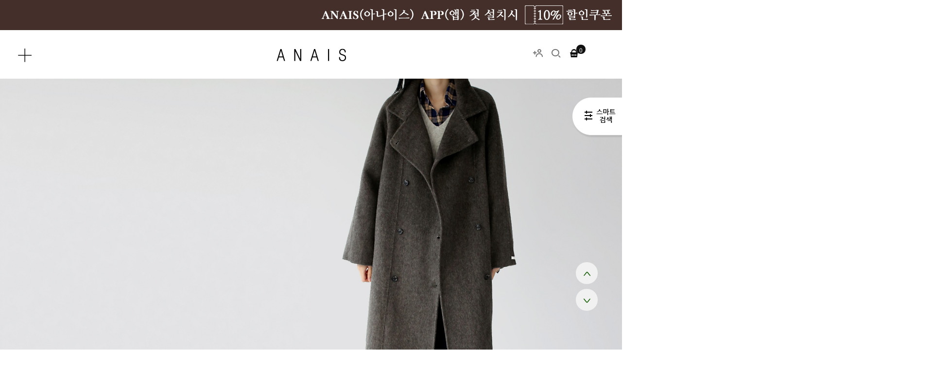

--- FILE ---
content_type: text/html
request_url: https://anais.co.kr/
body_size: 35503
content:

<!DOCTYPE html PUBLIC "-//W3C//DTD HTML 4.01//EN" "http://www.w3.org/TR/html4/strict.dtd">
<html>
<head>
<meta http-equiv="CONTENT-TYPE" content="text/html;charset=EUC-KR">
<link rel="shortcut icon" href="/shopimages/ppoya212/favicon.ico" type="image/x-icon">
<link rel="apple-touch-icon-precomposed" href="/shopimages/ppoya212/mobile_web_icon.png" />
<meta name="referrer" content="no-referrer-when-downgrade" />
<meta property="og:type" content="website" />
<meta property="og:url" content="https://www.anais.co.kr" />
<title>아나이스 ANAIS</title>
<meta http-equiv="X-UA-Compatible" content="IE=edge,chrome=1" />
<meta http-equiv="Content-Type" content="text/html; charset=utf-8"/>
<meta http-equiv="X-UA-Compatible" content="IE=9; IE=8; IE=7" />
<!--[if IE 6]><html lang="ko" class="no-js old ie6"><![endif]-->
<!--[if IE 7]><html lang="ko" class="no-js old ie7"><![endif]-->
<!--[if IE 8]><html lang="ko" class="no-js old ie8"><![endif]-->
<!--[if IE 9]><html lang="ko" class="no-js modern ie9"><![endif]-->

<link type="text/css" rel="stylesheet" href="/shopimages/ppoya212/template/work/44609/common.css?r=1765337669" /><!-- Facebook Pixel Code -->
<script>
  !function(f,b,e,v,n,t,s)
  {if(f.fbq)return;n=f.fbq=function(){n.callMethod?
  n.callMethod.apply(n,arguments):n.queue.push(arguments)};
  if(!f._fbq)f._fbq=n;n.push=n;n.loaded=!0;n.version='2.0';
  n.queue=[];t=b.createElement(e);t.async=!0;
  t.src=v;s=b.getElementsByTagName(e)[0];
  s.parentNode.insertBefore(t,s)}(window, document,'script',
  'https://connect.facebook.net/en_US/fbevents.js');
  fbq('init', '988028401375897');
  fbq('track', 'PageView');
</script>
<noscript><img height="1" width="1" style="display:none"
  src="https://www.facebook.com/tr?id=988028401375897&ev=PageView&noscript=1"
/></noscript>
<!-- End Facebook Pixel Code -->

<script>
(function(w,n,r){
    var c = "_dtrConfig"; w[c] = w[c] || [];
    w[c].push({id:r,pType:"makeshop"});
    var s="//assets.datarize.ai/logger";
    var c=n.getElementsByTagName("script")[0];
    var a=n.createElement("script");a.async=true,a.src=s+"/genesis.common.min.js";
    c.parentNode.insertBefore(a,c);
})(window,document,"10729");
</script>
</head>
<script type="text/javascript" src="//wcs.naver.net/wcslog.js"></script>
<script type="text/javascript">
if (window.wcs) {
    if(!wcs_add) var wcs_add = {};
    wcs_add["wa"] = "s_1b681b3f0799";
    wcs.inflow('anais.co.kr');
    wcs_do();
}
</script>

<body>
<script type="text/javascript" src="/js/jquery-1.7.2.min.js"></script><script type="text/javascript" src="/js/lazyload.min.js"></script>
<script type="text/javascript">
function getCookiefss(name) {
    lims = document.cookie;
    var index = lims.indexOf(name + "=");
    if (index == -1) {
        return null;
    }
    index = lims.indexOf("=", index) + 1; // first character
    var endstr = lims.indexOf(';', index);
    if (endstr == -1) {
        endstr = lims.length; // last character
    }
    return unescape(lims.substring(index, endstr));
}
</script><script type="text/javascript">
var MOBILE_USE = '';
var DESIGN_VIEW = 'PC';
</script><script type="text/javascript" src="/js/flash.js"></script>
<script type="text/javascript" src="/js/neodesign/rightbanner.js"></script>
<script type="text/javascript" src="/js/bookmark.js"></script>
<style type="text/css">

.MS_search_word { }

</style>

<script type="text/javascript">

var pre_ORBAS = 'A';
var pre_min_amount = '1';
var pre_product_uid = '';
var pre_product_name = '';
var pre_product_price = '';
var pre_option_type = '';
var pre_option_display_type = '';
var pre_optionJsonData = '';
var IS_LOGIN = 'false';
var is_bulk = 'N';
var bulk_arr_info = [];
var pre_min_add_amount = '1';
var pre_max_amount = '100000';

    var is_unify_opt = '1' ? true : false; 
    var pre_baskethidden = 'A';

var is_unify_opt = true;
var ORBAS = 'A';
var min_amount = '1';
var min_add_amount = '1';
var max_amount = '100000';
var product_uid = '';
var product_name = '';
var product_price = '';
var option_type = '';
var option_display_type = '';
var is_dummy = null;
var is_exist = null;
var optionJsonData = '';
var view_member_only_price = '';
var IS_LOGIN = 'false';
var shop_language = 'kor';
var is_bulk = 'N';
var bulk_arr_info = [];
var use_option_limit = '';
var design_view = 'PC';

var db = 'ppoya212';
var baskethidden = 'A';
function hanashopfree() {
    
}

var viewsslmain="";
function clicksslmain(){
   if(!viewsslmain.closed && viewsslmain) viewsslmain.focus();
   else{
       viewsslmain = window.open("about:blank","viewsslmain","height=304,width=458,scrollbars=no");
       viewsslmain.document.write('<title>보안접속이란?</title>');
       viewsslmain.document.write('<style>\n');
       viewsslmain.document.write('body { background-color: #FFFFFF; font-family: "굴림"; font-size: x-small; } \n');
       viewsslmain.document.write('P {margin-top:2px;margin-bottom:2px;}\n');
       viewsslmain.document.write('</style>\n');
       viewsslmain.document.write('<body topmargin=0 leftmargin=0 marginleft=0 marginwidth=0>\n');
       viewsslmain.document.write('<a href="JavaScript:self.close()"><img src="/images/common/ssllogin_aboutimg.gif" align=absmiddle border=0 /></a>');
       viewsslmain.moveTo(100,100);
   }
}
function getCookie_mainm(name) {
    lims = document.cookie;
    var index = lims.indexOf(name + "=");
    if (index == -1) return null;
    index = lims.indexOf("=", index) + 1; // first character
    var endstr = lims.indexOf(";", index);
    if (endstr == -1) endstr = lims.length; // last character
    return unescape(lims.substring(index, endstr));
}

function get_page_id() {
    var query_string = window.location.search.substring(1);
    var vars  = query_string.split('&');
    for (i = 0; i < vars.length; i++) {
        tmp = vars[i].split('=');
        if (tmp[0] == 'page_id') { 
            return tmp[1];
        } 
    } 
    return 1;
}

</script>

<link type="text/css" rel="stylesheet" href="/shopimages/ppoya212/template/work/44609/main.css?t=202512111104" />
<div id='blk_scroll_wings'><script type='text/javascript' src='/html/shopRbanner.html?param1=1' ></script></div>
<div id='cherrypicker_scroll'></div>
<script src="/design/ppoya212/wizdesign/slick.js" type="text/javascript" charset="utf-8"></script><!-- 공통슬라이드코드 -->
<script src="/design/ppoya212/wizdesign/jquery.cycle.all.js" type="text/javascript"></script>



<div id="wrap">



<link type="text/css" rel="stylesheet" href="/shopimages/ppoya212/template/work/44609/header.1.css?t=202512111102" />
<!-- Uneedcomms Keepgrow Script -->
<div id="kg-service-data" data-member="" style="display:none !important"></div>
<script id="kg-service-init" data-hosting="makeshop" src="//storage.keepgrow.com/admin/keepgrow-service/keepgrow-service_b4f13bcf-3e81-47a4-ac53-83d4097fbf38.js"></script>
<!-- Uneedcomms Keepgrow Script -->
<!-- Uneedcomms Keepgrow CSS -->
<style>
  #fix_pagescroll { z-index:9997 !important; }
</style>
<!-- Uneedcomms Keepgrow CSS -->

<link href="/design/ppoya212/wizdesign/size.css" rel="stylesheet" type="text/css"/>
<link href="http://fonts.googleapis.com/css?family=Roboto+Condensed" rel="stylesheet" type="text/css"/>
<link href="http://fonts.googleapis.com/css?family=Ubuntu:400,500,700" rel="stylesheet" type="text/css"/>
<link href="http://fonts.googleapis.com/css?family=Open+Sans" rel="stylesheet" type="text/css"/>
<link href='http://fonts.googleapis.com/css?family=Roboto:400,500,700,300' rel='stylesheet' type='text/css'>
<link href="http://fonts.googleapis.com/css?family=Lato:100,300,400,500,700,900,100italic,300italic,400italic,700italic,900italic" rel="stylesheet" type="text/css"/>
<link href="https://fonts.googleapis.com/css?family=Nanum+Gothic:400,700&display=swap&subset=korean" rel="stylesheet">
<link href="https://fonts.googleapis.com/css?family=Nanum+Gothic+Coding&display=swap" rel="stylesheet">
<link href="https://fonts.googleapis.com/css?family=Josefin+Sans:700|Josefin+Slab&display=swap" rel="stylesheet">

<link rel="stylesheet" href="https://cdn1-aka.makeshop.co.kr/css/xeicon-2.3.3/xeicon.min.css">

<div id="fix_pagescroll" class="updown">
<!-- 위로가기 --><div class="r_icon" onclick="$('html,body').animate({scrollTop:0},'slow')"><img src="/design/ppoya212/wizdesign/btn_up_green.gif"/></div>
<!-- 아래로가기 --><div class="r_icon" onclick="$('html,body').animate({scrollTop:$(document).height()},'slow');"><img src="/design/ppoya212/wizdesign/btn_down_green.gif"/></div>
</div>









<div id="header">

<!-- 다찾다 검색 파인더 -->
    <link rel="stylesheet" href="/images/d3/m_01/css/font-awesome.min.css" />
    <div id="allfinder-ctr"><a href="javascript:;">다찾다</a></div>
    <div id="allfinder-layer" class="all-finder-layer">
        <div class="finder-body">
            <a href="#allfinder-layer" class="fa fa-close finder-close"></a>
            <div class="finder-tbl">
                                <form name="form_search_engine_finder" method="get" action="/shop/shopbrand.html" class="form_search_engine_finder">
                
                
                <input type="hidden" name="s_type" value="search_engine_finder" />
                <input type="hidden" name="sort" value="" />
                <input type="hidden" name="page" value="" />
                <input type="hidden" name="finder_type" value="custom" />                    <table summary="카테고리, 굽높이, 컬러, 사이즈, 가격대, 상품명, 적용">
                        <caption>검색 목록</caption>
                        <colgroup>
                            <col style="width: 150px">
                            <col />
                        </colgroup>
                        <tbody>
                                                    <tr>
                                <th><div class="txt-l">검색어 </div></th>
                                <td>
                                    <div class="finder-search">
                                                                                                <label><input type="text" class="txt-input keyword smart_finder_auto_completion" name="keyword" value="" autocomplete="off" placeholder="입력하세요"></label>
            <div class="search-auto-complete-list"></div>                                                                            </div>
                                </td>
                            </tr>
                                                    <tr>
                                <th><div class="txt-l">카테고리  <a href="#none" class="fa fa-plus category-toggle"></a></div></th>
                                <td>
                                    <div class="finder-category">
                                                                                    <label><span class="finder-options finder-cate1 " data-cate-type="P" data-cate-code="020">NEW5%</span></label>                                                                                    <label><span class="finder-options finder-cate1 " data-cate-type="P" data-cate-code="023">MADE by ANAIS</span></label>                                                                                    <label><span class="finder-options finder-cate1 " data-cate-type="X" data-cate-code="044">LIVING</span></label>                                                                                    <label><span class="finder-options finder-cate1 " data-cate-type="P" data-cate-code="014">BEST</span></label>                                                                                    <label><span class="finder-options finder-cate1 " data-cate-type="P" data-cate-code="022">당일출고</span></label>                                                                                    <label><span class="finder-options finder-cate1 " data-cate-type="P" data-cate-code="026">MD 추천</span></label>                                                                            </div>
                                </td>
                            </tr>
                                                    <tr>
                                <th><div class="txt-l">가격 </div></th>
                                <td>
                                    <div class="finder-price">
                                                                                    <label><span class='finder-options finder-price-between' data-max='50000'>50,000원이하</span></label>                                                                                    <label><span class='finder-options finder-price-between' data-min='50000' data-max='100000'>50,000원 ~ 100,000원</span></label>                                                                                    <label><span class='finder-options finder-price-between' data-min='100000'>100,000원이상</span></label>                                                                                    <div class="finder-price-input"><label><input type="text" class="txt-input input_min_price" name="money1" value=""/> 원</label> ~ <label><input type="text" class="txt-input input_max_price" name="money2" value=""/> 원</label></div>                                                                            </div>
                                </td>
                            </tr>
                                                    <tr>
                                <th><div class="txt-l">적용</div></th>
                                <td>
                                    <span class="finder-search-data"></span>
                                </td>
                            </tr>
                        </tbody>
                    </table>
                    <div class="finder-btn-c">
                        <a href="#none" class="reset">초기화</a>
                        <button type="submit">검색</button>
                    </div><!-- .finder-btn-c -->
                </form>            </div><!-- .finder-tbl -->
        </div><!-- .finder-body -->
    </div><!-- #allfinder-layer -->
<!-- 다찾다 검색 파인더 -->


<!-- PC_line_banner -->
<!-- 상단 시작 --> 
<IMG SRC="http://ppoya212.img9.kr/anais%20home/2017%2Drenewal/pc_line_banner/251211%2Dappdown%2Dpc%2DLine%2Dbanner.jpg"><BR>



<div class="header_inner">
<!-- 
		<a href="#;" class="btn_menu">
			<span></span>
			<span></span>
			<span></span>
		</a>
        -->
		<a href="#;" class="btn_menu">
<i class="xi-plus-thin xi-x"></i>
		</a>
        
        



<div class="logo"><a href="/index.html"><img src="/design/ppoya212/wizdesign/logo2.png"></a></div>

<div class="btn_cart_box">
<ui>
<li class="login"><a href="#none"><i class="xi-user-plus-o xi-x"></i></a>
<ul class="sub">
<li><a href="/shop/member.html?type=login"><span>LOGIN</span></a></li>
<li><a href="/shop/idinfo.html"><span>JOIN</span></a></li>
<li><a href="/shop/confirm_login.html?type=myorder"><span>ORDER</span></a></li>
<li><a href="/shop/member.html?type=mynewmain"><span>MY SHOPPING</span></a></li>
</ul>
</li>
<li class="btn_search"><a class="sch_open"><i class="xi-search xi-x"></i></a></li>
<li class="btn_cart"><a href="/shop/basket.html"><i class="xi-basket xi-x"></i></a><span class="cart_count"><span id="user_basket_quantity" class="user_basket_quantity"></span></span></li>
</ui>
</div>

</div><!-- //header_inner -->

<div class="dim"></div>


<div class="WD_hmenu">
<div class="WD_inner">

<div class="nat">
<div class="dropdown box1">
  <div class="dropbtn box1"><a href="http://www.anais.co.kr" target="_blank"><img src="/design/ppoya212/wizdesign/icon_ko1.jpg"><span>KR</span></a></div>
  <div class="dropdown-content">
    <a href="http://www.anais.biz" target="_blank"><img src="/design/ppoya212/wizdesign/icon_en1.jpg"><span>ENG</span></a>
    <a href="http://cn.anais.biz" target="_blank"><img src="/design/ppoya212/wizdesign/icon_cn1.jpg"><span>CHN</span></a>
    <a href="http://jp.anais.biz" target="_blank"><img src="/design/ppoya212/wizdesign/icon_jp1.jpg"><span>JP</span></a>
</div>
</div>
</div>

<div class="cate">

<!-- 좌측 카테고리리개수 설정 --> 
<ul class="cate_left hmenu">
<li><a href="/shop/bestseller.html?xcode=BEST">BEST</a></li>
<li><a href="/shop/shopbrand.html?type=P&xcode=020">NEW5%</a></li>
<li><a href="/shop/shopbrand.html?type=P&xcode=023">MADE by ANAIS</a></li>
<li><a href="/shop/shopbrand.html?type=X&xcode=001">OUTER</a></li>
<li><a href="/shop/shopbrand.html?type=X&xcode=002">TOP</a></li>
<li><a href="/shop/shopbrand.html?type=X&xcode=009">KNIT</a></li>
<li><a href="/shop/shopbrand.html?type=X&xcode=003">PANTS</a></li>
<li><a href="/shop/shopbrand.html?type=X&xcode=011">JEAN</a></li>
<li><a href="/shop/shopbrand.html?type=P&xcode=016">WIDE PANTS</a></li>
<li><a href="/shop/shopbrand.html?type=X&xcode=010">SHIRTS</a></li>
<li><a href="/shop/shopbrand.html?type=X&xcode=004">SKIRT & DRESS</a></li>
<li><a href="/shop/shopbrand.html?type=X&xcode=005">SHOES & BAG</a></li>
<li><a href="/shop/shopbrand.html?type=X&xcode=006">ACC</a></li>
<li><a href="/shop/shopbrand.html?type=X&xcode=044">LIVING</a></li>
<li><a href="/shop/shopbrand.html?type=O&xcode=007">SALE</a></li>
<li><a href="/shop/shopbrand.html?type=O&xcode=033">ONLY YOU</a></li>
</ul>

<ul class="cate_right hmenu">
 <li><a href="/shop/member.html?type=login"><span>LOGIN</span></a> / <a href="/shop/idinfo.html"><span>JOIN</span></a></li>
<li><a href="/shop/member.html?type=mynewmain"><span>MY PAGE</span></a></li>
<li><a href="/shop/member.html?type=mynewmain"><span>VIP LOUNGE</span></a></li>
<li><a href="/board/board.html?code=ppoya212_board3">REVIEW</a></li>
<li><a href="/board/board.html?code=ppoya212">Q&A</a></li>
<li><a href="/shop/faq.html">FAQ</a></li>
<li><a href="/board/board.html?code=ppoya212_board2">NOTICE</a></li>
<li><a href="/board/board.html?code=ppoya212_image2">EVENT</a></li>
<li><a href="/board/board.html?code=ppoya212_board9">PRESS</a></li>
<li><a href="/board/board.html?code=ppoya212_image1">off-line Gagllery</a></li>
<li><a href="/board/board.html?code=ppoya212_board2&page=1&type=v&num1=999854&num2=00000&lock=N&flag=notice">회원등급안내</a></li>
</ul>

</div><!-- //cate -->



<ul class="cate_info">
<li class="line">오프라인 샵</li>
<li>#우장산역점 02-2662-5197</li>
<li>서울시 강서구 강서로242 강서힐스테이트 상가동1층 129호</li>
</ul>

<ul class="cate_info">
<li>1544-8075</li>
<li>AM 10:00 - PM 5:00</li>
<li>LUNCH / PM 12:00 - PM 1:00</li>
<li>CLOSE / SAT,SUN,HOLIDAY</li>
</ul>



<div class="cate_info1">

<ul class="cate_info1_l">
<li class="line">BANK INFO</li>
<li>예금주 : (주)메종드아나이스</li>
<li>국민 845737-04-008016</li>
<li>농협 301-0153-9206-11</li>
<li>기업 311-065010-04-021</li>
<li>신한 140-012-007868</li>
</ul>

<ul class="cate_info1_r">
<li class="line">SNS</li>
<li><a href="https://instagram.com/anais_shj" target="_blank">instagram</a></li>
<li><a href="http://www.facebook.com/anais.co.kr" target="_blank">facebook</a></li>
</ul>

</div><!-- //cate -->


<!-- 상단 카테고리 출력 끝 -->

</div><!-- //box -->
</div><!-- //WD_hmenu -->



<!-- 시작 // 상단메뉴영역 --><!-- ────────────────────────────────────────────

  ※ 상단왼쪽 가상태그 팝업열기 > 사용자태그 > 카테고리메뉴-20210128 편집클릭하셔서 내용수정하시면 됩니다.

  ※ 메뉴사이간격은 아래코드에서 margin:0 12px;  숫자만 변경하세요.

─────────────────────────────────────────────────────────── -->
<style>
.headerGnb .category li { margin:50 12px;  }
</style>
<div class="WD_top display">
<div class="headerGnb">
    <ul class="category">
	<li><a href="/shop/bestseller.html?xcode=BEST">BEST</a></li>
	<li><a href="/shop/shopbrand.html?xcode=020&type=P">NEW5%</a></li>
	<li><a href="/shop/shopbrand.html?xcode=023&type=P">MADE by ANAIS<img src="/design/ppoya212/wizdesign/a_logo.png" /></a></li>
<li>
    <a href="/shop/shopbrand.html?xcode=001&type=X">OUTER</a>
    <div class="sub-category -ly1">
        <ul>
            <li><a href="/shop/shopbrand.html?xcode=001&type=X&mcode=002">COAT</a></li>
            <li><a href="/shop/shopbrand.html?xcode=001&type=X&mcode=001">JACKET</a></li>
            <li><a href="/shop/shopbrand.html?xcode=001&type=X&mcode=004">VEST</a></li>
        </ul>
    </div>
</li>

<li>
    <a href="/shop/shopbrand.html?xcode=002&type=X">TOP</a>
    <div class="sub-category -ly1">
        <ul>
            <li><a href="/shop/shopbrand.html?xcode=002&type=X&mcode=001">TEE</a></li>
            <li><a href="/shop/shopbrand.html?xcode=002&type=X&mcode=002">CAMI</a></li>
        </ul>
    </div>
</li>

<li>
    <a href="/shop/shopbrand.html?xcode=009&type=X">KNIT</a>
    <div class="sub-category -ly1">
        <ul>
            <li><a href="/shop/shopbrand.html?xcode=009&type=X&mcode=001">KNIT TOP</a></li>
            <li><a href="/shop/shopbrand.html?xcode=009&type=X&mcode=002">CARDIGAN</a></li>
        </ul>
    </div>
</li>

<li>
    <a href="/shop/shopbrand.html?xcode=003&type=X">PANTS</a>
    <div class="sub-category -ly1">
        <ul>
            <li><a href="/shop/shopbrand.html?xcode=003&type=X&mcode=001">PANTS</a></li>
	     <li><a href="/shop/shopbrand.html?xcode=003&type=X&mcode=003">LEGGINGS</a></li>
        </ul>
    </div>
</li>


<li>
    <a href="/shop/shopbrand.html?xcode=011&type=X">JEAN</a>
    <div class="sub-category -ly1">
        <ul>
            <li><a href="/shop/shopbrand.html?xcode=011&type=X&mcode=001">PANTS</a></li>
            <li><a href="/shop/shopbrand.html?xcode=011&type=X&mcode=002">SKIRT</a></li>
        </ul>
    </div>
</li>

<li>
    <a href="/shop/shopbrand.html?xcode=010&type=X">SHIRTS</a>
    <div class="sub-category -ly1">
        <ul>
            <li><a href="/shop/shopbrand.html?xcode=010&type=X&mcode=002">BLOUSE</a></li>
            <li><a href="/shop/shopbrand.html?xcode=010&type=X&mcode=001">SHIRTS</a></li>
        </ul>
    </div>
</li>

<li>
    <a href="/shop/shopbrand.html?xcode=004&type=X">SKIRT & DRESS</a>
    <div class="sub-category -ly1">
        <ul>
            <li><a href="/shop/shopbrand.html?xcode=004&type=X&mcode=002">SKIRT</a></li>
            <li><a href="/shop/shopbrand.html?xcode=004&type=X&mcode=001">ONEPIECE</a></li>
        </ul>
    </div>
</li>

<li>
    <a href="/shop/shopbrand.html?xcode=005&type=X">SHOES & BAG</a>
    <div class="sub-category -ly1">
        <ul>
            <li><a href="/shop/shopbrand.html?xcode=005&type=X&mcode=001">SHOES</a></li>
			<li><a href="/shop/shopbrand.html?xcode=005&type=X&mcode=002">BAG</a></li>
        </ul>
    </div>
</li>


<li>
    <a href="/shop/shopbrand.html?xcode=006&type=X">ACC</a>
    <div class="sub-category -ly1">
        <ul>
            <li><a href="/shop/shopbrand.html?xcode=006&type=X&mcode=001">jewelry</a></li>
			<li><a href="/shop/shopbrand.html?xcode=006&type=X&mcode=002">scarf</a></li>
			<li><a href="/shop/shopbrand.html?xcode=006&type=X&mcode=003">belt</a></li>
			<li><a href="/shop/shopbrand.html?xcode=006&type=X&mcode=005">socks</a></li>
			<li><a href="/shop/shopbrand.html?xcode=006&type=X&mcode=004">etc</a></li>
        </ul>
    </div>
</li>

<li>
    <a href="/shop/shopbrand.html?xcode=044&type=X">LIVING</a>
    <div class="sub-category -ly1">
        <ul>
            <li><a href="/shop/shopbrand.html?xcode=044&type=X&mcode=001">FABRIC</a></li>
			<li><a href="/shop/shopbrand.html?xcode=044&type=X&mcode=002">BOWL & PLATE</a></li>
			<li><a href="/shop/shopbrand.html?xcode=044&type=X&mcode=003">CUP</a></li>
			<li><a href="/shop/shopbrand.html?xcode=044&type=X&mcode=004">CUTLERY</a></li>
			<li><a href="/shop/shopbrand.html?xcode=044&type=X&mcode=005">LIVING ACC</a></li>
        </ul>
    </div>
</li>

<li><a href="/shop/shopbrand.html?xcode=007&type=O">SALE</a></li>













    </ul>
    <!-- //끝 -->
</div>
<!-- //headerGnb --></div><!-- //WD_top -->




</div><!-- #header -->








<!-- 검색창 -->
<div class="schWarp" >
    <div class="sch_mask"></div>
    <div class="schBox animatable fadeInDown">
        <div class="sch_close"><span class="closeBtn"></span></div>
        <div id="search_box" class="schsp">
            <form action="/shop/shopbrand.html" method="post" name="search">            <fieldset>
            <legend>검색 폼</legend>
            <input name="search" onkeydown="CheckKey_search();" value=""  class="MS_search_word" />            <a href="javascript:prev_search();search_submit();" class="Btn"><i class="xi-search" alt="검색"></i></a>
            </fieldset>

            </form>        </div>
    </div>

</div>
</div>
<!-- //schWarp -->
















<!-- Uneedcomms IMs -->
<!-- Uneedcomms IMs -->



<!-- :: keepgrow pixel Start :: -->
<!-- :: keepgrow pixel End :: -->

<meta name="user_id" content="" />

<script type="text/javascript" src="/shopimages/ppoya212/template/work/44609/header.1.js?t=202512111102"></script>



<div id="contentWrapper_main">
<div id="contentWrap">



<!--
=====================================================================================================

 ◆      W I Z D E S I G N  --  디자인수정 팁 --    ◆

 * * 메인 큰이미지 영역입니다.
 * * 해당 이미지 경로에 맞게 웹FTP 에 해당 이미지를 올리시면 이미지가 변경이 됩니다. 
 * * 링크는 원하시는 링크로 변경하시면 됩니다.
 * * 이미지 추가를 하실 경우 아래 한줄을 복사하셔서 아래에 붙이시면 됩니다.

=====================================================================================================
-->

<div id="main_slide">

<!--  큰슬라이드이미지-->
<div class="mslide">




 <!-- 1번슬라이드이미지 --><div class="s-item"><a href="/shop/shopdetail.html?branduid=10726091"><img src="http://ppoya212.img9.kr/anais%20home/2017%2Drenewal/main_slide/251202%2Dmain1.jpg" alt=""></a></div>
 <!-- 2번슬라이드이미지 --><div class="s-item"><a href="/shop/shopdetail.html?branduid=10725924"><img src="http://ppoya212.img9.kr/anais%20home/2017%2Drenewal/main_slide/251202%2Dmain2.jpg" alt=""></a></div> 
 <!-- 3번슬라이드이미지 --><div class="s-item"><a href="/shop/shopdetail.html?branduid=10726066"><img src="http://ppoya212.img9.kr/anais%20home/2017%2Drenewal/main_slide/251202%2Dmain3.jpg" alt=""></a></div>
 <!-- 4번슬라이드이미지 --><div class="s-item"><a href="/shop/shopdetail.html?branduid=10725700"><img src="http://ppoya212.img9.kr/anais%20home/2017%2Drenewal/main_slide/251202%2Dmain4.jpg" alt=""></a></div>
 <!-- 5번슬라이드이미지 --><div class="s-item"><a href="/shop/shopdetail.html?branduid=10723902"><img src="http://ppoya212.img9.kr/anais%20home/2017%2Drenewal/main_slide/251202%2Dmain5.jpg" alt=""></a></div>
 <!-- 6번슬라이드이미지 --><div class="s-item"><a href="/shop/shopdetail.html?branduid=10725891"><img src="http://ppoya212.img9.kr/anais%20home/2017%2Drenewal/main_slide/251202%2Dmain6.jpg" alt=""></a></div>
 
<!-- 베스트포토리뷰 슬라이드이미지 --><div class="s-item"><a href="/board/board.html?code=ppoya212_board3"><img src="http://ppoya212.img9.kr/anais%20home/2017%2Drenewal/main_slide/251121%2Dbest%2Dreview.jpg" alt=""></a></div>


</div>

<!-- //큰슬라이드이미지 -->
</div><!-- // main_slide -->


<div style="width:100%; border-top:0px solid #E5E5E5; height:35px;clear: both;"></div>






<div id="main">

<style>
.headerGnb .category li { margin:0 19px;  }
</style>
<div class="WD_main_menu display"><!-- 메인중앙메뉴 숨김 -->
<div class="headerGnb">
    <ul class="category">
	<li><a href="/shop/bestseller.html?xcode=BEST">BEST</a></li>
	<li><a href="/shop/shopbrand.html?xcode=020&type=P">NEW5%</a></li>
	<li><a href="/shop/shopbrand.html?xcode=023&type=P">MADE by ANAIS<img src="/design/ppoya212/wizdesign/a_logo.png" /></a></li>
<li>
    <a href="/shop/shopbrand.html?xcode=001&type=X">OUTER</a>
    <div class="sub-category -ly1">
        <ul>
            <li><a href="/shop/shopbrand.html?xcode=001&type=X&mcode=002">COAT</a></li>
            <li><a href="/shop/shopbrand.html?xcode=001&type=X&mcode=001">JACKET</a></li>
            <li><a href="/shop/shopbrand.html?xcode=001&type=X&mcode=004">VEST</a></li>
        </ul>
    </div>
</li>

<li>
    <a href="/shop/shopbrand.html?xcode=002&type=X">TOP</a>
    <div class="sub-category -ly1">
        <ul>
            <li><a href="/shop/shopbrand.html?xcode=002&type=X&mcode=001">TEE</a></li>
            <li><a href="/shop/shopbrand.html?xcode=002&type=X&mcode=002">CAMI</a></li>
        </ul>
    </div>
</li>

<li>
    <a href="/shop/shopbrand.html?xcode=009&type=X">KNIT</a>
    <div class="sub-category -ly1">
        <ul>
            <li><a href="/shop/shopbrand.html?xcode=009&type=X&mcode=001">KNIT TOP</a></li>
            <li><a href="/shop/shopbrand.html?xcode=009&type=X&mcode=002">CARDIGAN</a></li>
        </ul>
    </div>
</li>

<li>
    <a href="/shop/shopbrand.html?xcode=003&type=X">PANTS</a>
    <div class="sub-category -ly1">
        <ul>
            <li><a href="/shop/shopbrand.html?xcode=003&type=X&mcode=001">PANTS</a></li>
	     <li><a href="/shop/shopbrand.html?xcode=003&type=X&mcode=003">LEGGINGS</a></li>
        </ul>
    </div>
</li>


<li>
    <a href="/shop/shopbrand.html?xcode=011&type=X">JEAN</a>
    <div class="sub-category -ly1">
        <ul>
            <li><a href="/shop/shopbrand.html?xcode=011&type=X&mcode=001">PANTS</a></li>
            <li><a href="/shop/shopbrand.html?xcode=011&type=X&mcode=002">SKIRT</a></li>
        </ul>
    </div>
</li>

<li>
    <a href="/shop/shopbrand.html?xcode=010&type=X">SHIRTS</a>
    <div class="sub-category -ly1">
        <ul>
            <li><a href="/shop/shopbrand.html?xcode=010&type=X&mcode=002">BLOUSE</a></li>
            <li><a href="/shop/shopbrand.html?xcode=010&type=X&mcode=001">SHIRTS</a></li>
        </ul>
    </div>
</li>

<li>
    <a href="/shop/shopbrand.html?xcode=004&type=X">SKIRT & DRESS</a>
    <div class="sub-category -ly1">
        <ul>
            <li><a href="/shop/shopbrand.html?xcode=004&type=X&mcode=002">SKIRT</a></li>
            <li><a href="/shop/shopbrand.html?xcode=004&type=X&mcode=001">ONEPIECE</a></li>
        </ul>
    </div>
</li>

<li>
    <a href="/shop/shopbrand.html?xcode=005&type=X">SHOES & BAG</a>
    <div class="sub-category -ly1">
        <ul>
            <li><a href="/shop/shopbrand.html?xcode=005&type=X&mcode=001">SHOES</a></li>
			<li><a href="/shop/shopbrand.html?xcode=005&type=X&mcode=002">BAG</a></li>
        </ul>
    </div>
</li>


<li>
    <a href="/shop/shopbrand.html?xcode=006&type=X">ACC</a>
    <div class="sub-category -ly1">
        <ul>
            <li><a href="/shop/shopbrand.html?xcode=006&type=X&mcode=001">jewelry</a></li>
			<li><a href="/shop/shopbrand.html?xcode=006&type=X&mcode=002">scarf</a></li>
			<li><a href="/shop/shopbrand.html?xcode=006&type=X&mcode=003">belt</a></li>
			<li><a href="/shop/shopbrand.html?xcode=006&type=X&mcode=005">socks</a></li>
			<li><a href="/shop/shopbrand.html?xcode=006&type=X&mcode=004">etc</a></li>
        </ul>
    </div>
</li>

<li>
    <a href="/shop/shopbrand.html?xcode=044&type=X">LIVING</a>
    <div class="sub-category -ly1">
        <ul>
            <li><a href="/shop/shopbrand.html?xcode=044&type=X&mcode=001">FABRIC</a></li>
			<li><a href="/shop/shopbrand.html?xcode=044&type=X&mcode=002">BOWL & PLATE</a></li>
			<li><a href="/shop/shopbrand.html?xcode=044&type=X&mcode=003">CUP</a></li>
			<li><a href="/shop/shopbrand.html?xcode=044&type=X&mcode=004">CUTLERY</a></li>
			<li><a href="/shop/shopbrand.html?xcode=044&type=X&mcode=005">LIVING ACC</a></li>
        </ul>
    </div>
</li>

<li><a href="/shop/shopbrand.html?xcode=007&type=O">SALE</a></li>













    </ul>
    <!-- //끝 -->
</div>
<!-- //headerGnb --></div>


<!-- 시작 // 메인슬라이드상품진열 --><!--======================================================================================

  ※ 메인상품진열개수는 아래에서  (!--/loop_new_product(12)/--)  12이 개수입니다. 원하시는 개수로 변경하시면 됩니다.

=============================================================================================================-->



<div class="display"><!-- 메인위클리베스트슬라이드 숨김 -->

<div class="mtitbox">
<div class="mtitle"><span class="mname">WEEKLY BEST ITEM</span></div>
<div class="line"></div>
</div><!-- mtitbox -->


<div  class="item-wrap">
<ul class="item-silde item-list">
<div class="s-item li-over item2">


<!-- 상품이미지 -->
<div class="item-thumb">
<a href="/shop/shopdetail.html?branduid=10725700&search=&xcode=001&mcode=002&scode=&special=5&GfDT=ZmV9"><img class="MS_prod_img_s" src="" onload=lzld(this) onerror=lzld(this) data-frz-src="//cdn5-aka.makeshop.co.kr/shopimages/ppoya212/0010020010643.gif?1761267961"  /></a>
</div><!-- //item-thumb -->



<ul class="info">

<li>
<div class="name">콘트라 핸드메이드코트</div>
</li>

<li>
<div class="price">


<p class="price03">113,000원</p>




<div class="subname">주 문 폭 주 중<br>
입고 정상화<br>
</div>


</div>
</li>
</ul>


				
</div><!-- //s-item -->
<div class="s-item li-over item2">


<!-- 상품이미지 -->
<div class="item-thumb">
<a href="/shop/shopdetail.html?branduid=10723549&search=&xcode=003&mcode=001&scode=&special=5&GfDT=a2x3UA%3D%3D"><img class="MS_prod_img_s" src="" onload=lzld(this) onerror=lzld(this) data-frz-src="//cdn5-aka.makeshop.co.kr/shopimages/ppoya212/0030010032103.jpg?1730961213"  /></a>
</div><!-- //item-thumb -->



<ul class="info">

<li>
<div class="name">도톰 기모 트임 와이드팬츠</div>
</li>

<li>
<div class="price">


<p class="price03">44,000원</p>






</div>
</li>
</ul>


				
</div><!-- //s-item -->
<div class="s-item li-over item2">


<!-- 상품이미지 -->
<div class="item-thumb">
<a href="/shop/shopdetail.html?branduid=10724248&search=&xcode=005&mcode=002&scode=&special=5&GfDT=Z2Z3Uw%3D%3D"><img class="MS_prod_img_s" src="" onload=lzld(this) onerror=lzld(this) data-frz-src="//cdn5-aka.makeshop.co.kr/shopimages/ppoya212/0050020003783.jpg?1742119946"  /></a>
</div><!-- //item-thumb -->



<ul class="info">

<li>
<div class="name">소프트레더 크로아상백</div>
</li>

<li>
<div class="price">


<p class="price03">135,000원</p>




<div class="subname">양가죽, 라지사이즈<br>
주 / 문 / 폭 / 주<br>
</div>


</div>
</li>
</ul>


				
</div><!-- //s-item -->
<div class="s-item li-over item2">


<!-- 상품이미지 -->
<div class="item-thumb">
<a href="/shop/shopdetail.html?branduid=10723902&search=&xcode=001&mcode=002&scode=&special=5&GfDT=bmt0W18%3D"><img class="MS_prod_img_s" src="" onload=lzld(this) onerror=lzld(this) data-frz-src="//cdn5-aka.makeshop.co.kr/shopimages/ppoya212/0010020010443.gif?1735519587"  /></a>
</div><!-- //item-thumb -->



<ul class="info">

<li>
<div class="name">루즈핏 덕다운 롱패딩</div>
</li>

<li>
<div class="price">


<p class="price03">105,000원</p>




<div class="subname">오리털 100%<br></div>


</div>
</li>
</ul>


				
</div><!-- //s-item -->
<div class="s-item li-over item2">


<!-- 상품이미지 -->
<div class="item-thumb">
<a href="/shop/shopdetail.html?branduid=10725701&search=&xcode=009&mcode=001&scode=&special=5&GfDT=bmx3VQ%3D%3D"><img class="MS_prod_img_s" src="" onload=lzld(this) onerror=lzld(this) data-frz-src="//cdn5-aka.makeshop.co.kr/shopimages/ppoya212/0090010012893.jpg?1760854969"  /></a>
</div><!-- //item-thumb -->



<ul class="info">

<li>
<div class="name">리스트 홀가먼트 니트탑</div>
</li>

<li>
<div class="price">


<p class="price03">45,000원</p>




<div class="subname">엠제이 홀가먼트 니트탑보다 약간 더 도톰<br>
초겨울용<br></div>


</div>
</li>
</ul>


				
</div><!-- //s-item -->
<div class="s-item li-over item2">


<!-- 상품이미지 -->
<div class="item-thumb">
<a href="/shop/shopdetail.html?branduid=98931&search=&xcode=001&mcode=002&scode=&special=5&GfDT=Zm53VA%3D%3D"><img class="MS_prod_img_s" src="" onload=lzld(this) onerror=lzld(this) data-frz-src="//cdn5-aka.makeshop.co.kr/shopimages/ppoya212/0010020009593.gif?1674616911"  /></a>
</div><!-- //item-thumb -->



<ul class="info">

<li>
<div class="name">에르 핸드메이드 하프코트</div>
</li>

<li>
<div class="price">


<p class="price03">313,000원</p>




<div class="subname">간절기 아우터로 굿!~<br></div>


</div>
</li>
</ul>


				
</div><!-- //s-item -->
<div class="s-item li-over item2">


<!-- 상품이미지 -->
<div class="item-thumb">
<a href="/shop/shopdetail.html?branduid=10723711&search=&xcode=021&mcode=000&scode=&special=5&GfDT=aWZ3Vw%3D%3D"><img class="MS_prod_img_s" src="" onload=lzld(this) onerror=lzld(this) data-frz-src="//cdn5-aka.makeshop.co.kr/shopimages/ppoya212/0210000018463.gif?1764049099"  /></a>
</div><!-- //item-thumb -->



<ul class="info">

<li>
<div class="name">코드 기모 데님팬츠</div>
</li>

<li>
<div class="price">


<p class="price03">47,000원</p>




<div class="subname">클로저 데님 기모버전<br>
블랙청 추가<br></div>


</div>
</li>
</ul>


				
</div><!-- //s-item -->
<div class="s-item li-over item2">


<!-- 상품이미지 -->
<div class="item-thumb">
<a href="/shop/shopdetail.html?branduid=10723630&search=&xcode=011&mcode=001&scode=&special=5&GfDT=aGZ3Vg%3D%3D"><img class="MS_prod_img_s" src="" onload=lzld(this) onerror=lzld(this) data-frz-src="//cdn5-aka.makeshop.co.kr/shopimages/ppoya212/0110010004143.jpg?1732068087"  /></a>
</div><!-- //item-thumb -->



<ul class="info">

<li>
<div class="name">포켓 버튼 데님팬츠</div>
</li>

<li>
<div class="price">


<p class="price03">49,500원</p>






</div>
</li>
</ul>


				
</div><!-- //s-item -->
<div class="s-item li-over item2">


<!-- 상품이미지 -->
<div class="item-thumb">
<a href="/shop/shopdetail.html?branduid=10726007&search=&xcode=001&mcode=001&scode=&special=5&GfDT=aWx3WQ%3D%3D"><img class="MS_prod_img_s" src="" onload=lzld(this) onerror=lzld(this) data-frz-src="//cdn5-aka.makeshop.co.kr/shopimages/ppoya212/0010010012503.jpg?1763268176"  /></a>
</div><!-- //item-thumb -->



<ul class="info">

<li>
<div class="name">노엘 무스탕</div>
</li>

<li>
<div class="price">


<p class="price03">59,000원</p>






</div>
</li>
</ul>


				
</div><!-- //s-item -->
<div class="s-item li-over item2">


<!-- 상품이미지 -->
<div class="item-thumb">
<a href="/shop/shopdetail.html?branduid=10725993&search=&xcode=009&mcode=001&scode=&special=5&GfDT=bmh9W1U%3D"><img class="MS_prod_img_s" src="" onload=lzld(this) onerror=lzld(this) data-frz-src="//cdn5-aka.makeshop.co.kr/shopimages/ppoya212/0090010013133.gif?1764289929"  /></a>
</div><!-- //item-thumb -->



<ul class="info">

<li>
<div class="name">브러쉬 울니트탑</div>
</li>

<li>
<div class="price">


<p class="price03">51,000원</p>






</div>
</li>
</ul>


				
</div><!-- //s-item -->
<div class="s-item li-over item2">


<!-- 상품이미지 -->
<div class="item-thumb">
<a href="/shop/shopdetail.html?branduid=10725906&search=&xcode=002&mcode=001&scode=&special=5&GfDT=bmx%2FW11E"><img class="MS_prod_img_s" src="" onload=lzld(this) onerror=lzld(this) data-frz-src="//cdn5-aka.makeshop.co.kr/shopimages/ppoya212/0020010029393.gif?1762735910"  /></a>
</div><!-- //item-thumb -->



<ul class="info">

<li>
<div class="name">레이어 롱맨투맨</div>
</li>

<li>
<div class="price">


<p class="price03">22,000원</p>




<div class="subname">브라운 컬러추가<br></div>


</div>
</li>
</ul>


				
</div><!-- //s-item -->
<div class="s-item li-over item2">


<!-- 상품이미지 -->
<div class="item-thumb">
<a href="/shop/shopdetail.html?branduid=10725924&search=&xcode=001&mcode=002&scode=&special=5&GfDT=bG13UF0%3D"><img class="MS_prod_img_s" src="" onload=lzld(this) onerror=lzld(this) data-frz-src="//cdn5-aka.makeshop.co.kr/shopimages/ppoya212/0010020010663.gif?1762219604"  /></a>
</div><!-- //item-thumb -->



<ul class="info">

<li>
<div class="name">하이넥 핸드메이드 롱코트</div>
</li>

<li>
<div class="price">


<p class="price03">167,000원</p>




<div class="subname">울 100%<br></div>


</div>
</li>
</ul>


				
</div><!-- //s-item -->
								
</ul>

</div><!-- //item-wrap -->



</div><!-- //위클리숨김 끝 -->

<!-- //끝 -->





<!--<div style="text-align:center;"><a href="링크주소"><img src="이미지 경로"></a></div>-->

<!-- 메인배너6개영역
=====================================================================================================

 ◆      W I Z D E S I G N  --  디자인수정 팁 --    ◆

 * * 해당 이미지 경로에 맞게 웹FTP 에 해당 이미지를 올리시면 이미지가 변경이 됩니다. 
 * * 링크는 원하시는 링크로 변경하시면 됩니다.

=====================================================================================================
-->



<!--
<div class="mbnr1 clear">
<ul>
<li><a href="/shop/shopbrand.html?xcode=022&type=P"><img src="http://ppoya212.img9.kr/anais%20home/2017%2Drenewal/main_r_banner/230317%2Dbanner%2Ddelivery.jpg" alt=""></a></li>
<li><a href="/shop/shopbrand.html?xcode=016&type=P"><img src="http://ppoya212.img9.kr/anais%20home/2017%2Drenewal/main_r_banner/230317%2Dbanner%2Dwidept%2Dwhite.jpg" alt=""></a></li>
<li><a href="/shop/shopbrand.html?xcode=023&type=P"><img src="http://ppoya212.img9.kr/anais%20home/2017%2Drenewal/main_r_banner/230317%2Dbanner_anais.jpg" alt=""></a></li>
</ul>
</div>
 -->




<!-- ################# 신규상품 ################# -->


<div class="mtitbox">
<div class="mtitle"><span class="mname">NEW ITEM</span></div>
<div class="line"></div>
</div><!-- mtitbox -->



<div class="item-list">


<dl class="item">
<dt class="thumb"><a href="/shop/shopdetail.html?branduid=10726195&search=&xcode=001&mcode=001&scode=&special=1&GfDT=bmt8W1w%3D"><img class="MS_prod_img_s" src="" onload=lzld(this) onerror=lzld(this) data-frz-src="//cdn5-aka.makeshop.co.kr/shopimages/ppoya212/0010010012663.gif?1765498523" style="filter:alpha(opacity=100); opacity:1.0;" onmouseover="this.style.opacity=0.5; this.filters.alpha.opacity=50;" onmouseout="this.style.opacity=1.0; this.filters.alpha.opacity=100;" /></a></dt>
<dd>


<ul class="info">


<li>
<div class="name">[fw 신상 5%]<br>제이크 핸드메이드쟈켓</div>
</li>


<li>
<div class="price">




<p class="price02"><strike>96,000</strike>원</p>
<p class="price03">91,200원</p>




</div>



</li>


<span class='MK-product-icons'></span>

</ul>


								
								
</dd>
</dl>
<dl class="item">
<dt class="thumb"><a href="/shop/shopdetail.html?branduid=100044&search=&xcode=003&mcode=001&scode=&special=1&GfDT=bm97W10%3D"><img class="MS_prod_img_s" src="" onload=lzld(this) onerror=lzld(this) data-frz-src="//cdn5-aka.makeshop.co.kr/shopimages/ppoya212/0030010029623.gif?1765442519" style="filter:alpha(opacity=100); opacity:1.0;" onmouseover="this.style.opacity=0.5; this.filters.alpha.opacity=50;" onmouseout="this.style.opacity=1.0; this.filters.alpha.opacity=100;" /></a></dt>
<dd>


<ul class="info">


<li>
<div class="name">스미스 융기모 와이드팬츠</div>
</li>


<li>
<div class="price">





<p class="price03">90,000원</p>




</div>



</li>

<div class="subname">한겨울까지 입을수 있는 소재<br></div>

<span class='MK-product-icons'><img src='//cdn5-aka.makeshop.co.kr/shopimages/ppoya212/prod_icons/28366' class='MK-product-icon-2' /></span>

</ul>


								
								
</dd>
</dl>
<dl class="item">
<dt class="thumb"><a href="/shop/shopdetail.html?branduid=10726196&search=&xcode=009&mcode=002&scode=&special=1&GfDT=bmp7W14%3D"><img class="MS_prod_img_s" src="" onload=lzld(this) onerror=lzld(this) data-frz-src="//cdn5-aka.makeshop.co.kr/shopimages/ppoya212/0090020008773.jpg?1765450551" style="filter:alpha(opacity=100); opacity:1.0;" onmouseover="this.style.opacity=0.5; this.filters.alpha.opacity=50;" onmouseout="this.style.opacity=1.0; this.filters.alpha.opacity=100;" /></a></dt>
<dd>


<ul class="info">


<li>
<div class="name">[fw 신상 5%]<br>레이크 울가디건</div>
</li>


<li>
<div class="price">




<p class="price02"><strike>68,000</strike>원</p>
<p class="price03">64,600원</p>




</div>



</li>


<span class='MK-product-icons'></span>

</ul>


								
								
</dd>
</dl>



</div>

<div class="item-list">
<dl class="item">
<dt class="thumb"><a href="/shop/shopdetail.html?branduid=10726156&search=&xcode=009&mcode=002&scode=&special=1&GfDT=bmp3Ug%3D%3D"><img class="MS_prod_img_s" src="" onload=lzld(this) onerror=lzld(this) data-frz-src="//cdn5-aka.makeshop.co.kr/shopimages/ppoya212/0090020008753.jpg?1765450239" style="filter:alpha(opacity=100); opacity:1.0;" onmouseover="this.style.opacity=0.5; this.filters.alpha.opacity=50;" onmouseout="this.style.opacity=1.0; this.filters.alpha.opacity=100;" /></a></dt>
<dd>


<ul class="info">


<li>
<div class="name">메이드 터틀넥 니트탑</div>
</li>


<li>
<div class="price">





<p class="price03">38,000원</p>




</div>



</li>

<div class="subname">울 100%<br></div>

<span class='MK-product-icons'></span>

</ul>


								
								
</dd>
</dl>
<dl class="item">
<dt class="thumb"><a href="/shop/shopdetail.html?branduid=10726194&search=&xcode=001&mcode=002&scode=&special=1&GfDT=bGl3VQ%3D%3D"><img class="MS_prod_img_s" src="" onload=lzld(this) onerror=lzld(this) data-frz-src="//cdn5-aka.makeshop.co.kr/shopimages/ppoya212/0010020010853.gif?1765442808" style="filter:alpha(opacity=100); opacity:1.0;" onmouseover="this.style.opacity=0.5; this.filters.alpha.opacity=50;" onmouseout="this.style.opacity=1.0; this.filters.alpha.opacity=100;" /></a></dt>
<dd>


<ul class="info">


<li>
<div class="name">[fw 신상 5%]<br>니트세트 핸드메이드 롱코트</div>
</li>


<li>
<div class="price">




<p class="price02"><strike>119,000</strike>원</p>
<p class="price03">113,100원</p>




</div>



</li>


<span class='MK-product-icons'></span>

</ul>


								
								
</dd>
</dl>
<dl class="item">
<dt class="thumb"><a href="/shop/shopdetail.html?branduid=10726135&search=&xcode=011&mcode=001&scode=&special=1&GfDT=bmx7W1k%3D"><img class="MS_prod_img_s" src="" onload=lzld(this) onerror=lzld(this) data-frz-src="//cdn5-aka.makeshop.co.kr/shopimages/ppoya212/0110010005093.gif?1765498375" style="filter:alpha(opacity=100); opacity:1.0;" onmouseover="this.style.opacity=0.5; this.filters.alpha.opacity=50;" onmouseout="this.style.opacity=1.0; this.filters.alpha.opacity=100;" /></a></dt>
<dd>


<ul class="info">


<li>
<div class="name">라이트워싱 기모데님팬츠</div>
</li>


<li>
<div class="price">





<p class="price03">55,000원</p>




</div>



</li>


<span class='MK-product-icons'><img src='//cdn5-aka.makeshop.co.kr/shopimages/ppoya212/prod_icons/28366' class='MK-product-icon-2' /></span>

</ul>


								
								
</dd>
</dl>



</div>

<div class="item-list">
<dl class="item">
<dt class="thumb"><a href="/shop/shopdetail.html?branduid=10726176&search=&xcode=009&mcode=002&scode=&special=1&GfDT=bmp7W1o%3D"><img class="MS_prod_img_s" src="" onload=lzld(this) onerror=lzld(this) data-frz-src="//cdn5-aka.makeshop.co.kr/shopimages/ppoya212/0090020008763.gif?1765442598" style="filter:alpha(opacity=100); opacity:1.0;" onmouseover="this.style.opacity=0.5; this.filters.alpha.opacity=50;" onmouseout="this.style.opacity=1.0; this.filters.alpha.opacity=100;" /></a></dt>
<dd>


<ul class="info">


<li>
<div class="name">그레이드 울가디건</div>
</li>


<li>
<div class="price">





<p class="price03">46,000원</p>




</div>



</li>

<div class="subname">울 100%<br></div>

<span class='MK-product-icons'></span>

</ul>


								
								
</dd>
</dl>
<dl class="item">
<dt class="thumb"><a href="/shop/shopdetail.html?branduid=10726180&search=&xcode=001&mcode=001&scode=&special=1&GfDT=bm56W1s%3D"><img class="MS_prod_img_s" src="" onload=lzld(this) onerror=lzld(this) data-frz-src="//cdn5-aka.makeshop.co.kr/shopimages/ppoya212/0010010012653.gif?1765413622" style="filter:alpha(opacity=100); opacity:1.0;" onmouseover="this.style.opacity=0.5; this.filters.alpha.opacity=50;" onmouseout="this.style.opacity=1.0; this.filters.alpha.opacity=100;" /></a></dt>
<dd>


<ul class="info">


<li>
<div class="name">에코 양털 본딩쟈켓</div>
</li>


<li>
<div class="price">





<p class="price03">29,000원</p>




</div>



</li>


<span class='MK-product-icons'><img src='//cdn5-aka.makeshop.co.kr/shopimages/ppoya212/prod_icons/28367' class='MK-product-icon-2' /></span>

</ul>


								
								
</dd>
</dl>
<dl class="item">
<dt class="thumb"><a href="/shop/shopdetail.html?branduid=10726091&search=&xcode=001&mcode=001&scode=&special=1&GfDT=bWZ3WQ%3D%3D"><img class="MS_prod_img_s" src="" onload=lzld(this) onerror=lzld(this) data-frz-src="//cdn5-aka.makeshop.co.kr/shopimages/ppoya212/0010010012573.gif?1764202672" style="filter:alpha(opacity=100); opacity:1.0;" onmouseover="this.style.opacity=0.5; this.filters.alpha.opacity=50;" onmouseout="this.style.opacity=1.0; this.filters.alpha.opacity=100;" /></a></dt>
<dd>


<ul class="info">


<li>
<div class="name">제이슨 후드 오리털패딩</div>
</li>


<li>
<div class="price">





<p class="price03">99,000원</p>




</div>



</li>


<span class='MK-product-icons'><img src='//cdn5-aka.makeshop.co.kr/shopimages/ppoya212/prod_icons/28366' class='MK-product-icon-2' /></span>

</ul>


								
								
</dd>
</dl>



</div>

<div class="item-list">
<dl class="item">
<dt class="thumb"><a href="/shop/shopdetail.html?branduid=96205&search=&xcode=001&mcode=002&scode=&special=1&GfDT=bm55W1U%3D"><img class="MS_prod_img_s" src="" onload=lzld(this) onerror=lzld(this) data-frz-src="//cdn5-aka.makeshop.co.kr/shopimages/ppoya212/0010020010743.jpg?1606897109" style="filter:alpha(opacity=100); opacity:1.0;" onmouseover="this.style.opacity=0.5; this.filters.alpha.opacity=50;" onmouseout="this.style.opacity=1.0; this.filters.alpha.opacity=100;" /></a></dt>
<dd>


<ul class="info">


<li>
<div class="name">RAUM 무스탕 코트</div>
</li>


<li>
<div class="price">





<p class="price03">220,000원</p>




</div>



</li>

<div class="subname">롱, 미디움롱 2가지 기장<br>
브랜드 퀄리티<br>
</div>

<span class='MK-product-icons'><img src='//cdn5-aka.makeshop.co.kr/shopimages/ppoya212/prod_icons/28366' class='MK-product-icon-2' /></span>

</ul>


								
								
</dd>
</dl>
<dl class="item">
<dt class="thumb"><a href="/shop/shopdetail.html?branduid=10723608&search=&xcode=001&mcode=001&scode=&special=1&GfDT=bWV8UQ%3D%3D"><img class="MS_prod_img_s" src="" onload=lzld(this) onerror=lzld(this) data-frz-src="//cdn5-aka.makeshop.co.kr/shopimages/ppoya212/0010010011113.jpg?1762382124" style="filter:alpha(opacity=100); opacity:1.0;" onmouseover="this.style.opacity=0.5; this.filters.alpha.opacity=50;" onmouseout="this.style.opacity=1.0; this.filters.alpha.opacity=100;" /></a></dt>
<dd>


<ul class="info">


<li>
<div class="name">사이드지퍼 덕다운 쟈켓</div>
</li>


<li>
<div class="price">





<p class="price03">179,000원</p>




</div>



</li>

<div class="subname">솜털 80, 깃털 20<br></div>

<span class='MK-product-icons'><img src='//cdn5-aka.makeshop.co.kr/shopimages/ppoya212/prod_icons/28366' class='MK-product-icon-2' /></span>

</ul>


								
								
</dd>
</dl>
<dl class="item">
<dt class="thumb"><a href="/shop/shopdetail.html?branduid=10725700&search=&xcode=001&mcode=002&scode=&special=1&GfDT=aWl3UF0%3D"><img class="MS_prod_img_s" src="" onload=lzld(this) onerror=lzld(this) data-frz-src="//cdn5-aka.makeshop.co.kr/shopimages/ppoya212/0010020010643.gif?1761267961" style="filter:alpha(opacity=100); opacity:1.0;" onmouseover="this.style.opacity=0.5; this.filters.alpha.opacity=50;" onmouseout="this.style.opacity=1.0; this.filters.alpha.opacity=100;" /></a></dt>
<dd>


<ul class="info">


<li>
<div class="name">콘트라 핸드메이드코트</div>
</li>


<li>
<div class="price">





<p class="price03">113,000원</p>




</div>



</li>

<div class="subname">주 문 폭 주 중<br>
입고 정상화<br>
</div>

<span class='MK-product-icons'><img src='//cdn5-aka.makeshop.co.kr/shopimages/ppoya212/prod_icons/28366' class='MK-product-icon-2' /></span>

</ul>


								
								
</dd>
</dl>



</div>

<div class="item-list">
<dl class="item">
<dt class="thumb"><a href="/shop/shopdetail.html?branduid=10723902&search=&xcode=001&mcode=002&scode=&special=1&GfDT=aW13UF4%3D"><img class="MS_prod_img_s" src="" onload=lzld(this) onerror=lzld(this) data-frz-src="//cdn5-aka.makeshop.co.kr/shopimages/ppoya212/0010020010443.gif?1735519587" style="filter:alpha(opacity=100); opacity:1.0;" onmouseover="this.style.opacity=0.5; this.filters.alpha.opacity=50;" onmouseout="this.style.opacity=1.0; this.filters.alpha.opacity=100;" /></a></dt>
<dd>


<ul class="info">


<li>
<div class="name">루즈핏 덕다운 롱패딩</div>
</li>


<li>
<div class="price">





<p class="price03">105,000원</p>




</div>



</li>

<div class="subname">오리털 100%<br></div>

<span class='MK-product-icons'><img src='//cdn5-aka.makeshop.co.kr/shopimages/ppoya212/prod_icons/28366' class='MK-product-icon-2' /></span>

</ul>


								
								
</dd>
</dl>
<dl class="item">
<dt class="thumb"><a href="/shop/shopdetail.html?branduid=10726181&search=&xcode=002&mcode=001&scode=&special=1&GfDT=a213UF8%3D"><img class="MS_prod_img_s" src="" onload=lzld(this) onerror=lzld(this) data-frz-src="//cdn5-aka.makeshop.co.kr/shopimages/ppoya212/0020010029843.jpg?1765364543" style="filter:alpha(opacity=100); opacity:1.0;" onmouseover="this.style.opacity=0.5; this.filters.alpha.opacity=50;" onmouseout="this.style.opacity=1.0; this.filters.alpha.opacity=100;" /></a></dt>
<dd>


<ul class="info">


<li>
<div class="name">송치 레터링 기모 반팔티</div>
</li>


<li>
<div class="price">





<p class="price03">22,000원</p>




</div>



</li>


<span class='MK-product-icons'></span>

</ul>


								
								
</dd>
</dl>
<dl class="item">
<dt class="thumb"><a href="/shop/shopdetail.html?branduid=10726182&search=&xcode=003&mcode=001&scode=&special=1&GfDT=bm13UFg%3D"><img class="MS_prod_img_s" src="" onload=lzld(this) onerror=lzld(this) data-frz-src="//cdn5-aka.makeshop.co.kr/shopimages/ppoya212/0030010032733.jpg?1765364526" style="filter:alpha(opacity=100); opacity:1.0;" onmouseover="this.style.opacity=0.5; this.filters.alpha.opacity=50;" onmouseout="this.style.opacity=1.0; this.filters.alpha.opacity=100;" /></a></dt>
<dd>


<ul class="info">


<li>
<div class="name">다코타 배기팬츠</div>
</li>


<li>
<div class="price">





<p class="price03">41,000원</p>




</div>



</li>


<span class='MK-product-icons'><img src='//cdn5-aka.makeshop.co.kr/shopimages/ppoya212/prod_icons/28367' class='MK-product-icon-2' /></span>

</ul>


								
								
</dd>
</dl>



</div>

<div class="item-list">
<dl class="item">
<dt class="thumb"><a href="/shop/shopdetail.html?branduid=10726158&search=&xcode=002&mcode=001&scode=&special=1&GfDT=bmt6W11B"><img class="MS_prod_img_s" src="" onload=lzld(this) onerror=lzld(this) data-frz-src="//cdn5-aka.makeshop.co.kr/shopimages/ppoya212/0020010029833.jpg?1765364424" style="filter:alpha(opacity=100); opacity:1.0;" onmouseover="this.style.opacity=0.5; this.filters.alpha.opacity=50;" onmouseout="this.style.opacity=1.0; this.filters.alpha.opacity=100;" /></a></dt>
<dd>


<ul class="info">


<li>
<div class="name">플리스 후드티</div>
</li>


<li>
<div class="price">





<p class="price03">22,000원</p>




</div>



</li>


<span class='MK-product-icons'><img src='//cdn5-aka.makeshop.co.kr/shopimages/ppoya212/prod_icons/28367' class='MK-product-icon-2' /></span>

</ul>


								
								
</dd>
</dl>
<dl class="item">
<dt class="thumb"><a href="/shop/shopdetail.html?branduid=10726186&search=&xcode=003&mcode=001&scode=&special=1&GfDT=bm98W11C"><img class="MS_prod_img_s" src="" onload=lzld(this) onerror=lzld(this) data-frz-src="//cdn5-aka.makeshop.co.kr/shopimages/ppoya212/0030010032723.jpg?1765364508" style="filter:alpha(opacity=100); opacity:1.0;" onmouseover="this.style.opacity=0.5; this.filters.alpha.opacity=50;" onmouseout="this.style.opacity=1.0; this.filters.alpha.opacity=100;" /></a></dt>
<dd>


<ul class="info">


<li>
<div class="name">프렌치 기모 와이드팬츠</div>
</li>


<li>
<div class="price">





<p class="price03">49,000원</p>




</div>



</li>


<span class='MK-product-icons'></span>

</ul>


								
								
</dd>
</dl>
<dl class="item">
<dt class="thumb"><a href="/shop/shopdetail.html?branduid=10726173&search=&xcode=001&mcode=002&scode=&special=1&GfDT=aGp3UFs%3D"><img class="MS_prod_img_s" src="" onload=lzld(this) onerror=lzld(this) data-frz-src="//cdn5-aka.makeshop.co.kr/shopimages/ppoya212/0010020010843.gif?1765327283" style="filter:alpha(opacity=100); opacity:1.0;" onmouseover="this.style.opacity=0.5; this.filters.alpha.opacity=50;" onmouseout="this.style.opacity=1.0; this.filters.alpha.opacity=100;" /></a></dt>
<dd>


<ul class="info">


<li>
<div class="name">한나 호시 롱코트</div>
</li>


<li>
<div class="price">





<p class="price03">175,000원</p>




</div>



</li>

<div class="subname">롱&루즈, 울 100%<br></div>

<span class='MK-product-icons'></span>

</ul>


								
								
</dd>
</dl>



</div>

<div class="item-list">
<dl class="item">
<dt class="thumb"><a href="/shop/shopdetail.html?branduid=10726174&search=&xcode=002&mcode=001&scode=&special=1&GfDT=bm5%2FW11M"><img class="MS_prod_img_s" src="" onload=lzld(this) onerror=lzld(this) data-frz-src="//cdn5-aka.makeshop.co.kr/shopimages/ppoya212/0020010029823.jpg?1765264714" style="filter:alpha(opacity=100); opacity:1.0;" onmouseover="this.style.opacity=0.5; this.filters.alpha.opacity=50;" onmouseout="this.style.opacity=1.0; this.filters.alpha.opacity=100;" /></a></dt>
<dd>


<ul class="info">


<li>
<div class="name">스트릿 속기모 후드맨투맨</div>
</li>


<li>
<div class="price">





<p class="price03">21,000원</p>




</div>



</li>


<span class='MK-product-icons'><img src='//cdn5-aka.makeshop.co.kr/shopimages/ppoya212/prod_icons/28367' class='MK-product-icon-2' /></span>

</ul>


								
								
</dd>
</dl>
<dl class="item">
<dt class="thumb"><a href="/shop/shopdetail.html?branduid=10726175&search=&xcode=003&mcode=001&scode=&special=1&GfDT=Z2V8WA%3D%3D"><img class="MS_prod_img_s" src="" onload=lzld(this) onerror=lzld(this) data-frz-src="//cdn5-aka.makeshop.co.kr/shopimages/ppoya212/0030010032713.gif?1765327149" style="filter:alpha(opacity=100); opacity:1.0;" onmouseover="this.style.opacity=0.5; this.filters.alpha.opacity=50;" onmouseout="this.style.opacity=1.0; this.filters.alpha.opacity=100;" /></a></dt>
<dd>


<ul class="info">


<li>
<div class="name">융기모 벨벳 데님팬츠</div>
</li>


<li>
<div class="price">





<p class="price03">67,000원</p>




</div>



</li>


<span class='MK-product-icons'><img src='//cdn5-aka.makeshop.co.kr/shopimages/ppoya212/prod_icons/28366' class='MK-product-icon-2' /></span>

</ul>


								
								
</dd>
</dl>
<dl class="item">
<dt class="thumb"><a href="/shop/shopdetail.html?branduid=10726164&search=&xcode=009&mcode=001&scode=&special=1&GfDT=ZmV%2FUQ%3D%3D"><img class="MS_prod_img_s" src="" onload=lzld(this) onerror=lzld(this) data-frz-src="//cdn5-aka.makeshop.co.kr/shopimages/ppoya212/0090010013323.gif?1765326914" style="filter:alpha(opacity=100); opacity:1.0;" onmouseover="this.style.opacity=0.5; this.filters.alpha.opacity=50;" onmouseout="this.style.opacity=1.0; this.filters.alpha.opacity=100;" /></a></dt>
<dd>


<ul class="info">


<li>
<div class="name">롤랑 보카시 니트탑</div>
</li>


<li>
<div class="price">





<p class="price03">27,000원</p>




</div>



</li>


<span class='MK-product-icons'><img src='//cdn5-aka.makeshop.co.kr/shopimages/ppoya212/prod_icons/28367' class='MK-product-icon-2' /></span>

</ul>


								
								
</dd>
</dl>



</div>

<div class="item-list">
<dl class="item">
<dt class="thumb"><a href="/shop/shopdetail.html?branduid=10726177&search=&xcode=002&mcode=001&scode=&special=1&GfDT=bm10W15F"><img class="MS_prod_img_s" src="" onload=lzld(this) onerror=lzld(this) data-frz-src="//cdn5-aka.makeshop.co.kr/shopimages/ppoya212/0020010029813.jpg?1765277625" style="filter:alpha(opacity=100); opacity:1.0;" onmouseover="this.style.opacity=0.5; this.filters.alpha.opacity=50;" onmouseout="this.style.opacity=1.0; this.filters.alpha.opacity=100;" /></a></dt>
<dd>


<ul class="info">


<li>
<div class="name">엘라 하프넥 기모티</div>
</li>


<li>
<div class="price">





<p class="price03">16,000원</p>




</div>



</li>


<span class='MK-product-icons'></span>

</ul>


								
								
</dd>
</dl>
<dl class="item">
<dt class="thumb"><a href="/shop/shopdetail.html?branduid=10726178&search=&xcode=003&mcode=001&scode=&special=1&GfDT=bGh3U14%3D"><img class="MS_prod_img_s" src="" onload=lzld(this) onerror=lzld(this) data-frz-src="//cdn5-aka.makeshop.co.kr/shopimages/ppoya212/0030010032703.gif?1765327092" style="filter:alpha(opacity=100); opacity:1.0;" onmouseover="this.style.opacity=0.5; this.filters.alpha.opacity=50;" onmouseout="this.style.opacity=1.0; this.filters.alpha.opacity=100;" /></a></dt>
<dd>


<ul class="info">


<li>
<div class="name">매트 부츠컷 기모슬랙스</div>
</li>


<li>
<div class="price">





<p class="price03">76,000원</p>




</div>



</li>


<span class='MK-product-icons'><img src='//cdn5-aka.makeshop.co.kr/shopimages/ppoya212/prod_icons/28367' class='MK-product-icon-2' /></span>

</ul>


								
								
</dd>
</dl>
<dl class="item">
<dt class="thumb"><a href="/shop/shopdetail.html?branduid=10726163&search=&xcode=001&mcode=001&scode=&special=1&GfDT=aW13U18%3D"><img class="MS_prod_img_s" src="" onload=lzld(this) onerror=lzld(this) data-frz-src="//cdn5-aka.makeshop.co.kr/shopimages/ppoya212/0010010012643.gif?1765243650" style="filter:alpha(opacity=100); opacity:1.0;" onmouseover="this.style.opacity=0.5; this.filters.alpha.opacity=50;" onmouseout="this.style.opacity=1.0; this.filters.alpha.opacity=100;" /></a></dt>
<dd>


<ul class="info">


<li>
<div class="name">글로시 오리털 후드패딩</div>
</li>


<li>
<div class="price">





<p class="price03">109,000원</p>




</div>



</li>


<span class='MK-product-icons'><img src='//cdn5-aka.makeshop.co.kr/shopimages/ppoya212/prod_icons/28366' class='MK-product-icon-2' /></span>

</ul>


								
								
</dd>
</dl>



</div>

<div class="item-list">
<dl class="item">
<dt class="thumb"><a href="/shop/shopdetail.html?branduid=10726166&search=&xcode=003&mcode=001&scode=&special=1&GfDT=bm5%2FW15A"><img class="MS_prod_img_s" src="" onload=lzld(this) onerror=lzld(this) data-frz-src="//cdn5-aka.makeshop.co.kr/shopimages/ppoya212/0030010032693.jpg?1765194108" style="filter:alpha(opacity=100); opacity:1.0;" onmouseover="this.style.opacity=0.5; this.filters.alpha.opacity=50;" onmouseout="this.style.opacity=1.0; this.filters.alpha.opacity=100;" /></a></dt>
<dd>


<ul class="info">


<li>
<div class="name">메이크 배럴 트레이닝팬츠</div>
</li>


<li>
<div class="price">





<p class="price03">48,000원</p>




</div>



</li>


<span class='MK-product-icons'><img src='//cdn5-aka.makeshop.co.kr/shopimages/ppoya212/prod_icons/28367' class='MK-product-icon-2' /></span>

</ul>


								
								
</dd>
</dl>
<dl class="item">
<dt class="thumb"><a href="/shop/shopdetail.html?branduid=10726167&search=&xcode=002&mcode=001&scode=&special=1&GfDT=bm51W15B"><img class="MS_prod_img_s" src="" onload=lzld(this) onerror=lzld(this) data-frz-src="//cdn5-aka.makeshop.co.kr/shopimages/ppoya212/0020010029793.jpg?1765194053" style="filter:alpha(opacity=100); opacity:1.0;" onmouseover="this.style.opacity=0.5; this.filters.alpha.opacity=50;" onmouseout="this.style.opacity=1.0; this.filters.alpha.opacity=100;" /></a></dt>
<dd>


<ul class="info">


<li>
<div class="name">루즈핏 기모 롱맨투맨</div>
</li>


<li>
<div class="price">





<p class="price03">29,000원</p>




</div>



</li>


<span class='MK-product-icons'><img src='//cdn5-aka.makeshop.co.kr/shopimages/ppoya212/prod_icons/28366' class='MK-product-icon-2' /></span>

</ul>


								
								
</dd>
</dl>
<dl class="item">
<dt class="thumb"><a href="/shop/shopdetail.html?branduid=10726168&search=&xcode=003&mcode=001&scode=&special=1&GfDT=aWx3U1o%3D"><img class="MS_prod_img_s" src="" onload=lzld(this) onerror=lzld(this) data-frz-src="//cdn5-aka.makeshop.co.kr/shopimages/ppoya212/0030010032683.jpg?1765194069" style="filter:alpha(opacity=100); opacity:1.0;" onmouseover="this.style.opacity=0.5; this.filters.alpha.opacity=50;" onmouseout="this.style.opacity=1.0; this.filters.alpha.opacity=100;" /></a></dt>
<dd>


<ul class="info">


<li>
<div class="name">스탠다드 뒷밴딩 기모팬츠</div>
</li>


<li>
<div class="price">





<p class="price03">47,000원</p>




</div>



</li>


<span class='MK-product-icons'><img src='//cdn5-aka.makeshop.co.kr/shopimages/ppoya212/prod_icons/28366' class='MK-product-icon-2' /></span>

</ul>


								
								
</dd>
</dl>



</div>

<div class="item-list">
<dl class="item">
<dt class="thumb"><a href="/shop/shopdetail.html?branduid=10726162&search=&xcode=009&mcode=002&scode=&special=1&GfDT=bm93U1s%3D"><img class="MS_prod_img_s" src="" onload=lzld(this) onerror=lzld(this) data-frz-src="//cdn5-aka.makeshop.co.kr/shopimages/ppoya212/0090020008743.jpg?1765157511" style="filter:alpha(opacity=100); opacity:1.0;" onmouseover="this.style.opacity=0.5; this.filters.alpha.opacity=50;" onmouseout="this.style.opacity=1.0; this.filters.alpha.opacity=100;" /></a></dt>
<dd>


<ul class="info">


<li>
<div class="name">그랜드마 롱가디건</div>
</li>


<li>
<div class="price">





<p class="price03">54,000원</p>




</div>



</li>


<span class='MK-product-icons'></span>

</ul>


								
								
</dd>
</dl>
<dl class="item">
<dt class="thumb"><a href="/shop/shopdetail.html?branduid=10726159&search=&xcode=003&mcode=001&scode=&special=1&GfDT=bWV%2FWQ%3D%3D"><img class="MS_prod_img_s" src="" onload=lzld(this) onerror=lzld(this) data-frz-src="//cdn5-aka.makeshop.co.kr/shopimages/ppoya212/0030010032663.jpg?1764915278" style="filter:alpha(opacity=100); opacity:1.0;" onmouseover="this.style.opacity=0.5; this.filters.alpha.opacity=50;" onmouseout="this.style.opacity=1.0; this.filters.alpha.opacity=100;" /></a></dt>
<dd>


<ul class="info">


<li>
<div class="name">슬릭 속기모 카고팬츠</div>
</li>


<li>
<div class="price">





<p class="price03">59,000원</p>




</div>



</li>


<span class='MK-product-icons'><img src='//cdn5-aka.makeshop.co.kr/shopimages/ppoya212/prod_icons/28367' class='MK-product-icon-2' /></span>

</ul>


								
								
</dd>
</dl>
<dl class="item">
<dt class="thumb"><a href="/shop/shopdetail.html?branduid=10726157&search=&xcode=001&mcode=002&scode=&special=1&GfDT=bmp0W15N"><img class="MS_prod_img_s" src="" onload=lzld(this) onerror=lzld(this) data-frz-src="//cdn5-aka.makeshop.co.kr/shopimages/ppoya212/0010020010833.jpg?1765085871" style="filter:alpha(opacity=100); opacity:1.0;" onmouseover="this.style.opacity=0.5; this.filters.alpha.opacity=50;" onmouseout="this.style.opacity=1.0; this.filters.alpha.opacity=100;" /></a></dt>
<dd>


<ul class="info">


<li>
<div class="name">알렉 핸드메이드 하프코트</div>
</li>


<li>
<div class="price">





<p class="price03">289,000원</p>




</div>



</li>

<div class="subname">울 90%, 전체 안감<br></div>

<span class='MK-product-icons'><img src='//cdn5-aka.makeshop.co.kr/shopimages/ppoya212/prod_icons/28366' class='MK-product-icon-2' /></span>

</ul>


								
								
</dd>
</dl>



</div>

<div class="item-list">
<dl class="item">
<dt class="thumb"><a href="/shop/shopdetail.html?branduid=10726155&search=&xcode=003&mcode=001&scode=&special=1&GfDT=a2Z3Ulw%3D"><img class="MS_prod_img_s" src="" onload=lzld(this) onerror=lzld(this) data-frz-src="//cdn5-aka.makeshop.co.kr/shopimages/ppoya212/0030010032673.gif?1765155179" style="filter:alpha(opacity=100); opacity:1.0;" onmouseover="this.style.opacity=0.5; this.filters.alpha.opacity=50;" onmouseout="this.style.opacity=1.0; this.filters.alpha.opacity=100;" /></a></dt>
<dd>


<ul class="info">


<li>
<div class="name">투턱 로우 슬랙스</div>
</li>


<li>
<div class="price">





<p class="price03">89,000원</p>




</div>



</li>

<div class="subname">브랜드퀄리티<br></div>

<span class='MK-product-icons'></span>

</ul>


								
								
</dd>
</dl>
<dl class="item">
<dt class="thumb"><a href="/shop/shopdetail.html?branduid=10726160&search=&xcode=002&mcode=001&scode=&special=1&GfDT=bmt%2BW19F"><img class="MS_prod_img_s" src="" onload=lzld(this) onerror=lzld(this) data-frz-src="//cdn5-aka.makeshop.co.kr/shopimages/ppoya212/0020010029783.jpg?1764915229" style="filter:alpha(opacity=100); opacity:1.0;" onmouseover="this.style.opacity=0.5; this.filters.alpha.opacity=50;" onmouseout="this.style.opacity=1.0; this.filters.alpha.opacity=100;" /></a></dt>
<dd>


<ul class="info">


<li>
<div class="name">에딕트 레터링 양기모 맨투맨</div>
</li>


<li>
<div class="price">





<p class="price03">39,000원</p>




</div>



</li>


<span class='MK-product-icons'></span>

</ul>


								
								
</dd>
</dl>
<dl class="item">
<dt class="thumb"><a href="/shop/shopdetail.html?branduid=10726138&search=&xcode=002&mcode=001&scode=&special=1&GfDT=a2t3Ul4%3D"><img class="MS_prod_img_s" src="" onload=lzld(this) onerror=lzld(this) data-frz-src="//cdn5-aka.makeshop.co.kr/shopimages/ppoya212/0020010029753.jpg?1764765460" style="filter:alpha(opacity=100); opacity:1.0;" onmouseover="this.style.opacity=0.5; this.filters.alpha.opacity=50;" onmouseout="this.style.opacity=1.0; this.filters.alpha.opacity=100;" /></a></dt>
<dd>


<ul class="info">


<li>
<div class="name">도톰 터틀 맨투맨</div>
</li>


<li>
<div class="price">





<p class="price03">25,000원</p>




</div>



</li>


<span class='MK-product-icons'><img src='//cdn5-aka.makeshop.co.kr/shopimages/ppoya212/prod_icons/28367' class='MK-product-icon-2' /></span>

</ul>


								
								
</dd>
</dl>



</div>

<div class="item-list">
<dl class="item">
<dt class="thumb"><a href="/shop/shopdetail.html?branduid=10726161&search=&xcode=011&mcode=001&scode=&special=1&GfDT=bmp6W19H"><img class="MS_prod_img_s" src="" onload=lzld(this) onerror=lzld(this) data-frz-src="//cdn5-aka.makeshop.co.kr/shopimages/ppoya212/0110010005113.jpg?1765086121" style="filter:alpha(opacity=100); opacity:1.0;" onmouseover="this.style.opacity=0.5; this.filters.alpha.opacity=50;" onmouseout="this.style.opacity=1.0; this.filters.alpha.opacity=100;" /></a></dt>
<dd>


<ul class="info">


<li>
<div class="name">베이시스 기모데님팬츠</div>
</li>


<li>
<div class="price">





<p class="price03">49,000원</p>




</div>



</li>


<span class='MK-product-icons'><img src='//cdn5-aka.makeshop.co.kr/shopimages/ppoya212/prod_icons/28366' class='MK-product-icon-2' /></span>

</ul>


								
								
</dd>
</dl>
<dl class="item">
<dt class="thumb"><a href="/shop/shopdetail.html?branduid=10723915&search=&xcode=005&mcode=002&scode=&special=1&GfDT=bmp1W19A"><img class="MS_prod_img_s" src="" onload=lzld(this) onerror=lzld(this) data-frz-src="//cdn5-aka.makeshop.co.kr/shopimages/ppoya212/0050020003753.jpg?1735893369" style="filter:alpha(opacity=100); opacity:1.0;" onmouseover="this.style.opacity=0.5; this.filters.alpha.opacity=50;" onmouseout="this.style.opacity=1.0; this.filters.alpha.opacity=100;" /></a></dt>
<dd>


<ul class="info">


<li>
<div class="name">양털 스몰백</div>
</li>


<li>
<div class="price">





<p class="price03">36,000원</p>




</div>



</li>


<span class='MK-product-icons'></span>

</ul>


								
								
</dd>
</dl>
<dl class="item">
<dt class="thumb"><a href="/shop/shopdetail.html?branduid=10726152&search=&xcode=001&mcode=001&scode=&special=1&GfDT=bGx3Ulk%3D"><img class="MS_prod_img_s" src="" onload=lzld(this) onerror=lzld(this) data-frz-src="//cdn5-aka.makeshop.co.kr/shopimages/ppoya212/0010010012623.gif?1764895773" style="filter:alpha(opacity=100); opacity:1.0;" onmouseover="this.style.opacity=0.5; this.filters.alpha.opacity=50;" onmouseout="this.style.opacity=1.0; this.filters.alpha.opacity=100;" /></a></dt>
<dd>


<ul class="info">


<li>
<div class="name">세로퀼팅 하프슬리브쟈켓</div>
</li>


<li>
<div class="price">





<p class="price03">54,000원</p>




</div>



</li>

<div class="subname">3온스<br></div>

<span class='MK-product-icons'><img src='//cdn5-aka.makeshop.co.kr/shopimages/ppoya212/prod_icons/28367' class='MK-product-icon-2' /></span>

</ul>


								
								
</dd>
</dl>



</div>

<div class="item-list">
<dl class="item">
<dt class="thumb"><a href="/shop/shopdetail.html?branduid=10726149&search=&xcode=002&mcode=001&scode=&special=1&GfDT=bm19W19C"><img class="MS_prod_img_s" src="" onload=lzld(this) onerror=lzld(this) data-frz-src="//cdn5-aka.makeshop.co.kr/shopimages/ppoya212/0020010029763.jpg?1764847931" style="filter:alpha(opacity=100); opacity:1.0;" onmouseover="this.style.opacity=0.5; this.filters.alpha.opacity=50;" onmouseout="this.style.opacity=1.0; this.filters.alpha.opacity=100;" /></a></dt>
<dd>


<ul class="info">


<li>
<div class="name">양기모 스트라이프 맨투맨</div>
</li>


<li>
<div class="price">





<p class="price03">28,000원</p>




</div>



</li>


<span class='MK-product-icons'><img src='//cdn5-aka.makeshop.co.kr/shopimages/ppoya212/prod_icons/28366' class='MK-product-icon-2' /></span>

</ul>


								
								
</dd>
</dl>
<dl class="item">
<dt class="thumb"><a href="/shop/shopdetail.html?branduid=10726150&search=&xcode=003&mcode=001&scode=&special=1&GfDT=Zmx3Uls%3D"><img class="MS_prod_img_s" src="" onload=lzld(this) onerror=lzld(this) data-frz-src="//cdn5-aka.makeshop.co.kr/shopimages/ppoya212/0030010032653.jpg?1764848212" style="filter:alpha(opacity=100); opacity:1.0;" onmouseover="this.style.opacity=0.5; this.filters.alpha.opacity=50;" onmouseout="this.style.opacity=1.0; this.filters.alpha.opacity=100;" /></a></dt>
<dd>


<ul class="info">


<li>
<div class="name">랜드 기모팬츠</div>
</li>


<li>
<div class="price">





<p class="price03">49,000원</p>




</div>



</li>


<span class='MK-product-icons'><img src='//cdn5-aka.makeshop.co.kr/shopimages/ppoya212/prod_icons/28367' class='MK-product-icon-2' /></span>

</ul>


								
								
</dd>
</dl>
<dl class="item">
<dt class="thumb"><a href="/shop/shopdetail.html?branduid=10726145&search=&xcode=011&mcode=001&scode=&special=1&GfDT=bmp9W19M"><img class="MS_prod_img_s" src="" onload=lzld(this) onerror=lzld(this) data-frz-src="//cdn5-aka.makeshop.co.kr/shopimages/ppoya212/0110010005103.jpg?1764751680" style="filter:alpha(opacity=100); opacity:1.0;" onmouseover="this.style.opacity=0.5; this.filters.alpha.opacity=50;" onmouseout="this.style.opacity=1.0; this.filters.alpha.opacity=100;" /></a></dt>
<dd>


<ul class="info">


<li>
<div class="name">뒷밴딩 기모 데님팬츠</div>
</li>


<li>
<div class="price">





<p class="price03">56,000원</p>




</div>



</li>


<span class='MK-product-icons'><img src='//cdn5-aka.makeshop.co.kr/shopimages/ppoya212/prod_icons/28366' class='MK-product-icon-2' /></span>

</ul>


								
								
</dd>
</dl>



</div>

<div class="item-list">
<dl class="item">
<dt class="thumb"><a href="/shop/shopdetail.html?branduid=10726151&search=&xcode=009&mcode=001&scode=&special=1&GfDT=bmt0W19N"><img class="MS_prod_img_s" src="" onload=lzld(this) onerror=lzld(this) data-frz-src="//cdn5-aka.makeshop.co.kr/shopimages/ppoya212/0090010013313.gif?1764895784" style="filter:alpha(opacity=100); opacity:1.0;" onmouseover="this.style.opacity=0.5; this.filters.alpha.opacity=50;" onmouseout="this.style.opacity=1.0; this.filters.alpha.opacity=100;" /></a></dt>
<dd>


<ul class="info">


<li>
<div class="name">도톰 골지 하프넥니트</div>
</li>


<li>
<div class="price">





<p class="price03">27,000원</p>




</div>



</li>


<span class='MK-product-icons'></span>

</ul>


								
								
</dd>
</dl>
<dl class="item">
<dt class="thumb"><a href="/shop/shopdetail.html?branduid=10726146&search=&xcode=002&mcode=001&scode=&special=1&GfDT=bml9W1hE"><img class="MS_prod_img_s" src="" onload=lzld(this) onerror=lzld(this) data-frz-src="//cdn5-aka.makeshop.co.kr/shopimages/ppoya212/0020010029773.jpg?1764847755" style="filter:alpha(opacity=100); opacity:1.0;" onmouseover="this.style.opacity=0.5; this.filters.alpha.opacity=50;" onmouseout="this.style.opacity=1.0; this.filters.alpha.opacity=100;" /></a></dt>
<dd>


<ul class="info">


<li>
<div class="name">송치 레터링 양기모 후디</div>
</li>


<li>
<div class="price">





<p class="price03">51,000원</p>




</div>



</li>


<span class='MK-product-icons'><img src='//cdn5-aka.makeshop.co.kr/shopimages/ppoya212/prod_icons/28366' class='MK-product-icon-2' /></span>

</ul>


								
								
</dd>
</dl>
<dl class="item">
<dt class="thumb"><a href="/shop/shopdetail.html?branduid=10726136&search=&xcode=001&mcode=002&scode=&special=1&GfDT=bmp%2FW1hF"><img class="MS_prod_img_s" src="" onload=lzld(this) onerror=lzld(this) data-frz-src="//cdn5-aka.makeshop.co.kr/shopimages/ppoya212/0010020010823.gif?1764808296" style="filter:alpha(opacity=100); opacity:1.0;" onmouseover="this.style.opacity=0.5; this.filters.alpha.opacity=50;" onmouseout="this.style.opacity=1.0; this.filters.alpha.opacity=100;" /></a></dt>
<dd>


<ul class="info">


<li>
<div class="name">브이넥 에코퍼 롱코트</div>
</li>


<li>
<div class="price">





<p class="price03">86,000원</p>




</div>



</li>


<span class='MK-product-icons'></span>

</ul>


								
								
</dd>
</dl>



</div>

<div class="item-list">
<dl class="item">
<dt class="thumb"><a href="/shop/shopdetail.html?branduid=10726128&search=&xcode=001&mcode=001&scode=&special=1&GfDT=bml6W1hG"><img class="MS_prod_img_s" src="" onload=lzld(this) onerror=lzld(this) data-frz-src="//cdn5-aka.makeshop.co.kr/shopimages/ppoya212/0010010012613.gif?1764722316" style="filter:alpha(opacity=100); opacity:1.0;" onmouseover="this.style.opacity=0.5; this.filters.alpha.opacity=50;" onmouseout="this.style.opacity=1.0; this.filters.alpha.opacity=100;" /></a></dt>
<dd>


<ul class="info">


<li>
<div class="name">메이슨 에코 무스탕하프</div>
</li>


<li>
<div class="price">





<p class="price03">106,000원</p>




</div>



</li>


<span class='MK-product-icons'><img src='//cdn5-aka.makeshop.co.kr/shopimages/ppoya212/prod_icons/28367' class='MK-product-icon-2' /></span>

</ul>


								
								
</dd>
</dl>
<dl class="item">
<dt class="thumb"><a href="/shop/shopdetail.html?branduid=10726080&search=&xcode=003&mcode=001&scode=&special=1&GfDT=a2Z3VV8%3D"><img class="MS_prod_img_s" src="" onload=lzld(this) onerror=lzld(this) data-frz-src="//cdn5-aka.makeshop.co.kr/shopimages/ppoya212/0030010032603.jpg?1764669089" style="filter:alpha(opacity=100); opacity:1.0;" onmouseover="this.style.opacity=0.5; this.filters.alpha.opacity=50;" onmouseout="this.style.opacity=1.0; this.filters.alpha.opacity=100;" /></a></dt>
<dd>


<ul class="info">


<li>
<div class="name">절개라인 테이퍼드팬츠</div>
</li>


<li>
<div class="price">





<p class="price03">74,000원</p>




</div>



</li>


<span class='MK-product-icons'><img src='//cdn5-aka.makeshop.co.kr/shopimages/ppoya212/prod_icons/28367' class='MK-product-icon-2' /></span>

</ul>


								
								
</dd>
</dl>
<dl class="item">
<dt class="thumb"><a href="/shop/shopdetail.html?branduid=10726129&search=&xcode=002&mcode=001&scode=&special=1&GfDT=bmt7W1hA"><img class="MS_prod_img_s" src="" onload=lzld(this) onerror=lzld(this) data-frz-src="//cdn5-aka.makeshop.co.kr/shopimages/ppoya212/0020010029743.jpg?1764669110" style="filter:alpha(opacity=100); opacity:1.0;" onmouseover="this.style.opacity=0.5; this.filters.alpha.opacity=50;" onmouseout="this.style.opacity=1.0; this.filters.alpha.opacity=100;" /></a></dt>
<dd>


<ul class="info">


<li>
<div class="name">고든 속기모 맨투맨</div>
</li>


<li>
<div class="price">





<p class="price03">58,000원</p>




</div>



</li>


<span class='MK-product-icons'><img src='//cdn5-aka.makeshop.co.kr/shopimages/ppoya212/prod_icons/28366' class='MK-product-icon-2' /></span>

</ul>


								
								
</dd>
</dl>



</div>

<div class="item-list">
<dl class="item">
<dt class="thumb"><a href="/shop/shopdetail.html?branduid=10726056&search=&xcode=003&mcode=001&scode=&special=1&GfDT=bmx8W1hB"><img class="MS_prod_img_s" src="" onload=lzld(this) onerror=lzld(this) data-frz-src="//cdn5-aka.makeshop.co.kr/shopimages/ppoya212/0030010032573.gif?1763688427" style="filter:alpha(opacity=100); opacity:1.0;" onmouseover="this.style.opacity=0.5; this.filters.alpha.opacity=50;" onmouseout="this.style.opacity=1.0; this.filters.alpha.opacity=100;" /></a></dt>
<dd>


<ul class="info">


<li>
<div class="name">안젤라 양기모 팬츠</div>
</li>


<li>
<div class="price">





<p class="price03">47,000원</p>




</div>



</li>


<span class='MK-product-icons'><img src='//cdn5-aka.makeshop.co.kr/shopimages/ppoya212/prod_icons/28366' class='MK-product-icon-2' /></span>

</ul>


								
								
</dd>
</dl>
<dl class="item">
<dt class="thumb"><a href="/shop/shopdetail.html?branduid=10726122&search=&xcode=001&mcode=002&scode=&special=1&GfDT=bmt1W1hC"><img class="MS_prod_img_s" src="" onload=lzld(this) onerror=lzld(this) data-frz-src="//cdn5-aka.makeshop.co.kr/shopimages/ppoya212/0010020010813.gif?1764635667" style="filter:alpha(opacity=100); opacity:1.0;" onmouseover="this.style.opacity=0.5; this.filters.alpha.opacity=50;" onmouseout="this.style.opacity=1.0; this.filters.alpha.opacity=100;" /></a></dt>
<dd>


<ul class="info">


<li>
<div class="name">싱글카라 오리털 혼방 롱코트</div>
</li>


<li>
<div class="price">





<p class="price03">165,000원</p>




</div>



</li>


<span class='MK-product-icons'><img src='//cdn5-aka.makeshop.co.kr/shopimages/ppoya212/prod_icons/28367' class='MK-product-icon-2' /></span>

</ul>


								
								
</dd>
</dl>
<dl class="item">
<dt class="thumb"><a href="/shop/shopdetail.html?branduid=10726124&search=&xcode=009&mcode=002&scode=&special=1&GfDT=aGp3VVs%3D"><img class="MS_prod_img_s" src="" onload=lzld(this) onerror=lzld(this) data-frz-src="//cdn5-aka.makeshop.co.kr/shopimages/ppoya212/0090020008733.jpg?1764633764" style="filter:alpha(opacity=100); opacity:1.0;" onmouseover="this.style.opacity=0.5; this.filters.alpha.opacity=50;" onmouseout="this.style.opacity=1.0; this.filters.alpha.opacity=100;" /></a></dt>
<dd>


<ul class="info">


<li>
<div class="name">폭스 혼방 가디건</div>
</li>


<li>
<div class="price">





<p class="price03">41,000원</p>




</div>



</li>


<span class='MK-product-icons'></span>

</ul>


								
								
</dd>
</dl>



</div>

<div class="item-list">
<dl class="item">
<dt class="thumb"><a href="/shop/shopdetail.html?branduid=96108&search=&xcode=003&mcode=003&scode=&special=1&GfDT=bGx3VVQ%3D"><img class="MS_prod_img_s" src="" onload=lzld(this) onerror=lzld(this) data-frz-src="//cdn5-aka.makeshop.co.kr/shopimages/ppoya212/0030030000413.jpg?1764643792" style="filter:alpha(opacity=100); opacity:1.0;" onmouseover="this.style.opacity=0.5; this.filters.alpha.opacity=50;" onmouseout="this.style.opacity=1.0; this.filters.alpha.opacity=100;" /></a></dt>
<dd>


<ul class="info">


<li>
<div class="name">엑스트라웜텍 레깅스</div>
</li>


<li>
<div class="price">





<p class="price03">18,000원</p>




</div>



</li>

<div class="subname">사이즈 M, L<br>
윈터 시즌 머스트해브 아이템<br>
</div>

<span class='MK-product-icons'><img src='//cdn5-aka.makeshop.co.kr/shopimages/ppoya212/prod_icons/28366' class='MK-product-icon-2' /></span>

</ul>


								
								
</dd>
</dl>
<dl class="item">
<dt class="thumb"><a href="/shop/shopdetail.html?branduid=96109&search=&xcode=002&mcode=001&scode=&special=1&GfDT=bGZ3VVU%3D"><img class="MS_prod_img_s" src="" onload=lzld(this) onerror=lzld(this) data-frz-src="//cdn5-aka.makeshop.co.kr/shopimages/ppoya212/0020010018403.gif?1764635514" style="filter:alpha(opacity=100); opacity:1.0;" onmouseover="this.style.opacity=0.5; this.filters.alpha.opacity=50;" onmouseout="this.style.opacity=1.0; this.filters.alpha.opacity=100;" /></a></dt>
<dd>


<ul class="info">


<li>
<div class="name">Body 히트텍 U넥티</div>
</li>


<li>
<div class="price">





<p class="price03">15,000원</p>




</div>



</li>

<div class="subname">엑스트라보다 약간 얇은<br></div>

<span class='MK-product-icons'><img src='//cdn5-aka.makeshop.co.kr/shopimages/ppoya212/prod_icons/28366' class='MK-product-icon-2' /></span>

</ul>


								
								
</dd>
</dl>
<dl class="item">
<dt class="thumb"><a href="/shop/shopdetail.html?branduid=96106&search=&xcode=002&mcode=001&scode=&special=1&GfDT=bGp3VFw%3D"><img class="MS_prod_img_s" src="" onload=lzld(this) onerror=lzld(this) data-frz-src="//cdn5-aka.makeshop.co.kr/shopimages/ppoya212/0020010020883.jpg?1764640435" style="filter:alpha(opacity=100); opacity:1.0;" onmouseover="this.style.opacity=0.5; this.filters.alpha.opacity=50;" onmouseout="this.style.opacity=1.0; this.filters.alpha.opacity=100;" /></a></dt>
<dd>


<ul class="info">


<li>
<div class="name">엑스트라 웜텍티</div>
</li>


<li>
<div class="price">





<p class="price03">16,000원</p>




</div>



</li>

<div class="subname">윈터 시즌 머스트해브 아이템<br>
</div>

<span class='MK-product-icons'></span>

</ul>


								
								
</dd>
</dl>



</div>

<div class="item-list">
<dl class="item">
<dt class="thumb"><a href="/shop/shopdetail.html?branduid=10726123&search=&xcode=009&mcode=001&scode=&special=1&GfDT=bml6W1lF"><img class="MS_prod_img_s" src="" onload=lzld(this) onerror=lzld(this) data-frz-src="//cdn5-aka.makeshop.co.kr/shopimages/ppoya212/0090010013293.jpg?1764633782" style="filter:alpha(opacity=100); opacity:1.0;" onmouseover="this.style.opacity=0.5; this.filters.alpha.opacity=50;" onmouseout="this.style.opacity=1.0; this.filters.alpha.opacity=100;" /></a></dt>
<dd>


<ul class="info">


<li>
<div class="name">시보리 스트라이프 니트탑</div>
</li>


<li>
<div class="price">





<p class="price03">56,000원</p>




</div>



</li>


<span class='MK-product-icons'><img src='//cdn5-aka.makeshop.co.kr/shopimages/ppoya212/prod_icons/28367' class='MK-product-icon-2' /></span>

</ul>


								
								
</dd>
</dl>
<dl class="item">
<dt class="thumb"><a href="/shop/shopdetail.html?branduid=10726088&search=&xcode=002&mcode=001&scode=&special=1&GfDT=bml1W1lG"><img class="MS_prod_img_s" src="" onload=lzld(this) onerror=lzld(this) data-frz-src="//cdn5-aka.makeshop.co.kr/shopimages/ppoya212/0020010029703.gif?1764132083" style="filter:alpha(opacity=100); opacity:1.0;" onmouseover="this.style.opacity=0.5; this.filters.alpha.opacity=50;" onmouseout="this.style.opacity=1.0; this.filters.alpha.opacity=100;" /></a></dt>
<dd>


<ul class="info">


<li>
<div class="name">피치 하프넥 슬림티</div>
</li>


<li>
<div class="price">





<p class="price03">25,000원</p>




</div>



</li>

<div class="subname">모달 35%<br></div>

<span class='MK-product-icons'><img src='//cdn5-aka.makeshop.co.kr/shopimages/ppoya212/prod_icons/28366' class='MK-product-icon-2' /></span>

</ul>


								
								
</dd>
</dl>
<dl class="item">
<dt class="thumb"><a href="/shop/shopdetail.html?branduid=10723728&search=&xcode=003&mcode=001&scode=&special=1&GfDT=aG13VF8%3D"><img class="MS_prod_img_s" src="" onload=lzld(this) onerror=lzld(this) data-frz-src="//cdn5-aka.makeshop.co.kr/shopimages/ppoya212/0030010032223.jpg?1733212426" style="filter:alpha(opacity=100); opacity:1.0;" onmouseover="this.style.opacity=0.5; this.filters.alpha.opacity=50;" onmouseout="this.style.opacity=1.0; this.filters.alpha.opacity=100;" /></a></dt>
<dd>


<ul class="info">


<li>
<div class="name">에일 속기모 와이드팬츠</div>
</li>


<li>
<div class="price">





<p class="price03">57,000원</p>




</div>



</li>


<span class='MK-product-icons'><img src='//cdn5-aka.makeshop.co.kr/shopimages/ppoya212/prod_icons/28366' class='MK-product-icon-2' /></span>

</ul>


								
								
</dd>
</dl>



</div>

<div class="item-list">
<dl class="item">
<dt class="thumb"><a href="/shop/shopdetail.html?branduid=96110&search=&xcode=003&mcode=003&scode=&special=1&GfDT=amh3VFg%3D"><img class="MS_prod_img_s" src="" onload=lzld(this) onerror=lzld(this) data-frz-src="//cdn5-aka.makeshop.co.kr/shopimages/ppoya212/0030030000403.gif?1764638671" style="filter:alpha(opacity=100); opacity:1.0;" onmouseover="this.style.opacity=0.5; this.filters.alpha.opacity=50;" onmouseout="this.style.opacity=1.0; this.filters.alpha.opacity=100;" /></a></dt>
<dd>


<ul class="info">


<li>
<div class="name">Body 히트텍 레깅스</div>
</li>


<li>
<div class="price">





<p class="price03">17,000원</p>




</div>



</li>

<div class="subname">사이즈 M, L<br></div>

<span class='MK-product-icons'></span>

</ul>


								
								
</dd>
</dl>
<dl class="item">
<dt class="thumb"><a href="/shop/shopdetail.html?branduid=10726083&search=&xcode=003&mcode=001&scode=&special=1&GfDT=aW93VFk%3D"><img class="MS_prod_img_s" src="" onload=lzld(this) onerror=lzld(this) data-frz-src="//cdn5-aka.makeshop.co.kr/shopimages/ppoya212/0030010032593.gif?1764034055" style="filter:alpha(opacity=100); opacity:1.0;" onmouseover="this.style.opacity=0.5; this.filters.alpha.opacity=50;" onmouseout="this.style.opacity=1.0; this.filters.alpha.opacity=100;" /></a></dt>
<dd>


<ul class="info">


<li>
<div class="name">트윌벨벳 기모 배럴팬츠</div>
</li>


<li>
<div class="price">





<p class="price03">56,000원</p>




</div>



</li>


<span class='MK-product-icons'><img src='//cdn5-aka.makeshop.co.kr/shopimages/ppoya212/prod_icons/28366' class='MK-product-icon-2' /></span>

</ul>


								
								
</dd>
</dl>
<dl class="item">
<dt class="thumb"><a href="/shop/shopdetail.html?branduid=10725997&search=&xcode=006&mcode=002&scode=&special=1&GfDT=bmh3VFo%3D"><img class="MS_prod_img_s" src="" onload=lzld(this) onerror=lzld(this) data-frz-src="//cdn5-aka.makeshop.co.kr/shopimages/ppoya212/0060020006963.jpg?1762929900" style="filter:alpha(opacity=100); opacity:1.0;" onmouseover="this.style.opacity=0.5; this.filters.alpha.opacity=50;" onmouseout="this.style.opacity=1.0; this.filters.alpha.opacity=100;" /></a></dt>
<dd>


<ul class="info">


<li>
<div class="name">언밸런스 울머풀러</div>
</li>


<li>
<div class="price">





<p class="price03">36,000원</p>




</div>



</li>

<div class="subname">울 100%<br></div>

<span class='MK-product-icons'><img src='//cdn5-aka.makeshop.co.kr/shopimages/ppoya212/prod_icons/28366' class='MK-product-icon-2' /></span>

</ul>


								
								
</dd>
</dl>



</div>

<div class="item-list">
<dl class="item">
<dt class="thumb"><a href="/shop/shopdetail.html?branduid=10726114&search=&xcode=001&mcode=002&scode=&special=1&GfDT=aG13VFs%3D"><img class="MS_prod_img_s" src="" onload=lzld(this) onerror=lzld(this) data-frz-src="//cdn5-aka.makeshop.co.kr/shopimages/ppoya212/0010020010803.gif?1764550349" style="filter:alpha(opacity=100); opacity:1.0;" onmouseover="this.style.opacity=0.5; this.filters.alpha.opacity=50;" onmouseout="this.style.opacity=1.0; this.filters.alpha.opacity=100;" /></a></dt>
<dd>


<ul class="info">


<li>
<div class="name">워머세트 오리털 롱패딩</div>
</li>


<li>
<div class="price">





<p class="price03">149,000원</p>




</div>



</li>


<span class='MK-product-icons'></span>

</ul>


								
								
</dd>
</dl>
<dl class="item">
<dt class="thumb"><a href="/shop/shopdetail.html?branduid=10726112&search=&xcode=001&mcode=001&scode=&special=1&GfDT=aG93VFQ%3D"><img class="MS_prod_img_s" src="" onload=lzld(this) onerror=lzld(this) data-frz-src="//cdn5-aka.makeshop.co.kr/shopimages/ppoya212/0010010012603.jpg?1764308938" style="filter:alpha(opacity=100); opacity:1.0;" onmouseover="this.style.opacity=0.5; this.filters.alpha.opacity=50;" onmouseout="this.style.opacity=1.0; this.filters.alpha.opacity=100;" /></a></dt>
<dd>


<ul class="info">


<li>
<div class="name">속기모 투웨이집업 후디</div>
</li>


<li>
<div class="price">





<p class="price03">49,000원</p>




</div>



</li>


<span class='MK-product-icons'><img src='//cdn5-aka.makeshop.co.kr/shopimages/ppoya212/prod_icons/28367' class='MK-product-icon-2' /></span>

</ul>


								
								
</dd>
</dl>
<dl class="item">
<dt class="thumb"><a href="/shop/shopdetail.html?branduid=10726113&search=&xcode=003&mcode=001&scode=&special=1&GfDT=bmt5W1lN"><img class="MS_prod_img_s" src="" onload=lzld(this) onerror=lzld(this) data-frz-src="//cdn5-aka.makeshop.co.kr/shopimages/ppoya212/0030010032623.jpg?1764308998" style="filter:alpha(opacity=100); opacity:1.0;" onmouseover="this.style.opacity=0.5; this.filters.alpha.opacity=50;" onmouseout="this.style.opacity=1.0; this.filters.alpha.opacity=100;" /></a></dt>
<dd>


<ul class="info">


<li>
<div class="name">속기모 초크 트레이닝팬츠</div>
</li>


<li>
<div class="price">





<p class="price03">35,000원</p>




</div>



</li>


<span class='MK-product-icons'><img src='//cdn5-aka.makeshop.co.kr/shopimages/ppoya212/prod_icons/28367' class='MK-product-icon-2' /></span>

</ul>


								
								
</dd>
</dl>



</div>

<div class="item-list">
<dl class="item">
<dt class="thumb"><a href="/shop/shopdetail.html?branduid=10726063&search=&xcode=002&mcode=001&scode=&special=1&GfDT=amZ3V1w%3D"><img class="MS_prod_img_s" src="" onload=lzld(this) onerror=lzld(this) data-frz-src="//cdn5-aka.makeshop.co.kr/shopimages/ppoya212/0020010029683.gif?1764550467" style="filter:alpha(opacity=100); opacity:1.0;" onmouseover="this.style.opacity=0.5; this.filters.alpha.opacity=50;" onmouseout="this.style.opacity=1.0; this.filters.alpha.opacity=100;" /></a></dt>
<dd>


<ul class="info">


<li>
<div class="name">속기모 파시 맨투맨</div>
</li>


<li>
<div class="price">





<p class="price03">43,500원</p>




</div>



</li>


<span class='MK-product-icons'><img src='//cdn5-aka.makeshop.co.kr/shopimages/ppoya212/prod_icons/28366' class='MK-product-icon-2' /></span>

</ul>


								
								
</dd>
</dl>
<dl class="item">
<dt class="thumb"><a href="/shop/shopdetail.html?branduid=10726107&search=&xcode=001&mcode=001&scode=&special=1&GfDT=aG53V10%3D"><img class="MS_prod_img_s" src="" onload=lzld(this) onerror=lzld(this) data-frz-src="//cdn5-aka.makeshop.co.kr/shopimages/ppoya212/0010010012583.gif?1764290202" style="filter:alpha(opacity=100); opacity:1.0;" onmouseover="this.style.opacity=0.5; this.filters.alpha.opacity=50;" onmouseout="this.style.opacity=1.0; this.filters.alpha.opacity=100;" /></a></dt>
<dd>


<ul class="info">


<li>
<div class="name">덤블 리버시블 하프점퍼</div>
</li>


<li>
<div class="price">





<p class="price03">88,000원</p>




</div>



</li>


<span class='MK-product-icons'><img src='//cdn5-aka.makeshop.co.kr/shopimages/ppoya212/prod_icons/28367' class='MK-product-icon-2' /></span>

</ul>


								
								
</dd>
</dl>
<dl class="item">
<dt class="thumb"><a href="/shop/shopdetail.html?branduid=10726106&search=&xcode=004&mcode=002&scode=&special=1&GfDT=aWl3V14%3D"><img class="MS_prod_img_s" src="" onload=lzld(this) onerror=lzld(this) data-frz-src="//cdn5-aka.makeshop.co.kr/shopimages/ppoya212/0040020005603.jpg?1764220606" style="filter:alpha(opacity=100); opacity:1.0;" onmouseover="this.style.opacity=0.5; this.filters.alpha.opacity=50;" onmouseout="this.style.opacity=1.0; this.filters.alpha.opacity=100;" /></a></dt>
<dd>


<ul class="info">


<li>
<div class="name">벨라 플리츠 스커트</div>
</li>


<li>
<div class="price">





<p class="price03">65,000원</p>




</div>



</li>

<div class="subname">도톰한 기모소재, 안감있음<br></div>

<span class='MK-product-icons'><img src='//cdn5-aka.makeshop.co.kr/shopimages/ppoya212/prod_icons/28366' class='MK-product-icon-2' /></span>

</ul>


								
								
</dd>
</dl>



</div>

<div class="item-list">
<dl class="item">
<dt class="thumb"><a href="/shop/shopdetail.html?branduid=10726108&search=&xcode=002&mcode=001&scode=&special=1&GfDT=amp3V18%3D"><img class="MS_prod_img_s" src="" onload=lzld(this) onerror=lzld(this) data-frz-src="//cdn5-aka.makeshop.co.kr/shopimages/ppoya212/0020010029723.jpg?1764247846" style="filter:alpha(opacity=100); opacity:1.0;" onmouseover="this.style.opacity=0.5; this.filters.alpha.opacity=50;" onmouseout="this.style.opacity=1.0; this.filters.alpha.opacity=100;" /></a></dt>
<dd>


<ul class="info">


<li>
<div class="name">조이 속기모 롱티</div>
</li>


<li>
<div class="price">





<p class="price03">19,000원</p>




</div>



</li>


<span class='MK-product-icons'><img src='//cdn5-aka.makeshop.co.kr/shopimages/ppoya212/prod_icons/28366' class='MK-product-icon-2' /></span>

</ul>


								
								
</dd>
</dl>
<dl class="item">
<dt class="thumb"><a href="/shop/shopdetail.html?branduid=10725993&search=&xcode=009&mcode=001&scode=&special=1&GfDT=aGV7VQ%3D%3D"><img class="MS_prod_img_s" src="" onload=lzld(this) onerror=lzld(this) data-frz-src="//cdn5-aka.makeshop.co.kr/shopimages/ppoya212/0090010013133.gif?1764289929" style="filter:alpha(opacity=100); opacity:1.0;" onmouseover="this.style.opacity=0.5; this.filters.alpha.opacity=50;" onmouseout="this.style.opacity=1.0; this.filters.alpha.opacity=100;" /></a></dt>
<dd>


<ul class="info">


<li>
<div class="name">브러쉬 울니트탑</div>
</li>


<li>
<div class="price">





<p class="price03">51,000원</p>




</div>



</li>


<span class='MK-product-icons'><img src='//cdn5-aka.makeshop.co.kr/shopimages/ppoya212/prod_icons/28366' class='MK-product-icon-2' /></span>

</ul>


								
								
</dd>
</dl>
<dl class="item">
<dt class="thumb"><a href="/shop/shopdetail.html?branduid=10725896&search=&xcode=003&mcode=001&scode=&special=1&GfDT=bGV7VA%3D%3D"><img class="MS_prod_img_s" src="" onload=lzld(this) onerror=lzld(this) data-frz-src="//cdn5-aka.makeshop.co.kr/shopimages/ppoya212/0030010032183.jpg?1762867412" style="filter:alpha(opacity=100); opacity:1.0;" onmouseover="this.style.opacity=0.5; this.filters.alpha.opacity=50;" onmouseout="this.style.opacity=1.0; this.filters.alpha.opacity=100;" /></a></dt>
<dd>


<ul class="info">


<li>
<div class="name">마일드 트레이닝 기모팬츠</div>
</li>


<li>
<div class="price">





<p class="price03">43,000원</p>




</div>



</li>


<span class='MK-product-icons'><img src='//cdn5-aka.makeshop.co.kr/shopimages/ppoya212/prod_icons/28366' class='MK-product-icon-2' /></span>

</ul>


								
								
</dd>
</dl>



</div>

<div class="item-list">
<dl class="item">
<dt class="thumb"><a href="/shop/shopdetail.html?branduid=10725895&search=&xcode=010&mcode=001&scode=&special=1&GfDT=Z2d3V1o%3D"><img class="MS_prod_img_s" src="" onload=lzld(this) onerror=lzld(this) data-frz-src="//cdn5-aka.makeshop.co.kr/shopimages/ppoya212/0100010009233.gif?1764290029" style="filter:alpha(opacity=100); opacity:1.0;" onmouseover="this.style.opacity=0.5; this.filters.alpha.opacity=50;" onmouseout="this.style.opacity=1.0; this.filters.alpha.opacity=100;" /></a></dt>
<dd>


<ul class="info">


<li>
<div class="name">로드 데님 롱셔츠</div>
</li>


<li>
<div class="price">





<p class="price03">59,000원</p>




</div>



</li>


<span class='MK-product-icons'><img src='//cdn5-aka.makeshop.co.kr/shopimages/ppoya212/prod_icons/28366' class='MK-product-icon-2' /></span>

</ul>


								
								
</dd>
</dl>
<dl class="item">
<dt class="thumb"><a href="/shop/shopdetail.html?branduid=10726081&search=&xcode=002&mcode=001&scode=&special=1&GfDT=aGZ3V1s%3D"><img class="MS_prod_img_s" src="" onload=lzld(this) onerror=lzld(this) data-frz-src="//cdn5-aka.makeshop.co.kr/shopimages/ppoya212/0020010029693.jpg?1764157001" style="filter:alpha(opacity=100); opacity:1.0;" onmouseover="this.style.opacity=0.5; this.filters.alpha.opacity=50;" onmouseout="this.style.opacity=1.0; this.filters.alpha.opacity=100;" /></a></dt>
<dd>


<ul class="info">


<li>
<div class="name">케이스 속기모 기본티</div>
</li>


<li>
<div class="price">





<p class="price03">18,000원</p>




</div>



</li>

<div class="subname">마고 슬림티 기모버전<br></div>

<span class='MK-product-icons'><img src='//cdn5-aka.makeshop.co.kr/shopimages/ppoya212/prod_icons/28367' class='MK-product-icon-2' /></span>

</ul>


								
								
</dd>
</dl>
<dl class="item">
<dt class="thumb"><a href="/shop/shopdetail.html?branduid=10725967&search=&xcode=009&mcode=001&scode=&special=1&GfDT=Zml3V1Q%3D"><img class="MS_prod_img_s" src="" onload=lzld(this) onerror=lzld(this) data-frz-src="//cdn5-aka.makeshop.co.kr/shopimages/ppoya212/0090010013083.gif?1764202652" style="filter:alpha(opacity=100); opacity:1.0;" onmouseover="this.style.opacity=0.5; this.filters.alpha.opacity=50;" onmouseout="this.style.opacity=1.0; this.filters.alpha.opacity=100;" /></a></dt>
<dd>


<ul class="info">


<li>
<div class="name">메리노울 크루넥 니트탑</div>
</li>


<li>
<div class="price">





<p class="price03">29,000원</p>




</div>



</li>


<span class='MK-product-icons'><img src='//cdn5-aka.makeshop.co.kr/shopimages/ppoya212/prod_icons/28366' class='MK-product-icon-2' /></span>

</ul>


								
								
</dd>
</dl>



</div>

<div class="item-list">
<dl class="item">
<dt class="thumb"><a href="/shop/shopdetail.html?branduid=10726092&search=&xcode=002&mcode=001&scode=&special=1&GfDT=aWp3V1U%3D"><img class="MS_prod_img_s" src="" onload=lzld(this) onerror=lzld(this) data-frz-src="//cdn5-aka.makeshop.co.kr/shopimages/ppoya212/0020010029713.jpg?1764156986" style="filter:alpha(opacity=100); opacity:1.0;" onmouseover="this.style.opacity=0.5; this.filters.alpha.opacity=50;" onmouseout="this.style.opacity=1.0; this.filters.alpha.opacity=100;" /></a></dt>
<dd>


<ul class="info">


<li>
<div class="name">양기모 원더 맨투맨</div>
</li>


<li>
<div class="price">





<p class="price03">45,000원</p>




</div>



</li>


<span class='MK-product-icons'><img src='//cdn5-aka.makeshop.co.kr/shopimages/ppoya212/prod_icons/28366' class='MK-product-icon-2' /></span>

</ul>


								
								
</dd>
</dl>
<dl class="item">
<dt class="thumb"><a href="/shop/shopdetail.html?branduid=10723978&search=&xcode=009&mcode=001&scode=&special=1&GfDT=amp3Vlw%3D"><img class="MS_prod_img_s" src="" onload=lzld(this) onerror=lzld(this) data-frz-src="//cdn5-aka.makeshop.co.kr/shopimages/ppoya212/0090010012273.jpg?1736663628" style="filter:alpha(opacity=100); opacity:1.0;" onmouseover="this.style.opacity=0.5; this.filters.alpha.opacity=50;" onmouseout="this.style.opacity=1.0; this.filters.alpha.opacity=100;" /></a></dt>
<dd>


<ul class="info">


<li>
<div class="name">알렉 후드 니트탑</div>
</li>


<li>
<div class="price">





<p class="price03">62,000원</p>




</div>



</li>

<div class="subname">슈퍼파인울 100%<br></div>

<span class='MK-product-icons'><img src='//cdn5-aka.makeshop.co.kr/shopimages/ppoya212/prod_icons/28366' class='MK-product-icon-2' /></span>

</ul>


								
								
</dd>
</dl>
<dl class="item">
<dt class="thumb"><a href="/shop/shopdetail.html?branduid=10724007&search=&xcode=011&mcode=001&scode=&special=1&GfDT=bGp3Vl0%3D"><img class="MS_prod_img_s" src="" onload=lzld(this) onerror=lzld(this) data-frz-src="//cdn5-aka.makeshop.co.kr/shopimages/ppoya212/0110010004273.jpg?1736992387" style="filter:alpha(opacity=100); opacity:1.0;" onmouseover="this.style.opacity=0.5; this.filters.alpha.opacity=50;" onmouseout="this.style.opacity=1.0; this.filters.alpha.opacity=100;" /></a></dt>
<dd>


<ul class="info">


<li>
<div class="name">스탠드 기모 데님팬츠</div>
</li>


<li>
<div class="price">





<p class="price03">43,000원</p>




</div>



</li>

<div class="subname">시즌 재입고<br></div>

<span class='MK-product-icons'><img src='//cdn5-aka.makeshop.co.kr/shopimages/ppoya212/prod_icons/28366' class='MK-product-icon-2' /></span>

</ul>


								
								
</dd>
</dl>



</div>

<div class="item-list">
<dl class="item">
<dt class="thumb"><a href="/shop/shopdetail.html?branduid=10726086&search=&xcode=001&mcode=002&scode=&special=1&GfDT=bmh9W1tG"><img class="MS_prod_img_s" src="" onload=lzld(this) onerror=lzld(this) data-frz-src="//cdn5-aka.makeshop.co.kr/shopimages/ppoya212/0010020010793.gif?1764120967" style="filter:alpha(opacity=100); opacity:1.0;" onmouseover="this.style.opacity=0.5; this.filters.alpha.opacity=50;" onmouseout="this.style.opacity=1.0; this.filters.alpha.opacity=100;" /></a></dt>
<dd>


<ul class="info">


<li>
<div class="name">싱글 히든단작 핸드메이드코트</div>
</li>


<li>
<div class="price">





<p class="price03">359,000원</p>




</div>



</li>

<div class="subname">알파카혼방, 브랜드공장제조<br>
소매에 안감 있어요~<br></div>

<span class='MK-product-icons'><img src='//cdn5-aka.makeshop.co.kr/shopimages/ppoya212/prod_icons/28366' class='MK-product-icon-2' /></span>

</ul>


								
								
</dd>
</dl>
<dl class="item">
<dt class="thumb"><a href="/shop/shopdetail.html?branduid=10726089&search=&xcode=003&mcode=001&scode=&special=1&GfDT=bmV6Ug%3D%3D"><img class="MS_prod_img_s" src="" onload=lzld(this) onerror=lzld(this) data-frz-src="//cdn5-aka.makeshop.co.kr/shopimages/ppoya212/0030010032613.gif?1764121037" style="filter:alpha(opacity=100); opacity:1.0;" onmouseover="this.style.opacity=0.5; this.filters.alpha.opacity=50;" onmouseout="this.style.opacity=1.0; this.filters.alpha.opacity=100;" /></a></dt>
<dd>


<ul class="info">


<li>
<div class="name">로우 원턱 슬랙스</div>
</li>


<li>
<div class="price">





<p class="price03">49,000원</p>




</div>



</li>


<span class='MK-product-icons'><img src='//cdn5-aka.makeshop.co.kr/shopimages/ppoya212/prod_icons/28366' class='MK-product-icon-2' /></span>

</ul>


								
								
</dd>
</dl>
<dl class="item">
<dt class="thumb"><a href="/shop/shopdetail.html?branduid=10726087&search=&xcode=009&mcode=002&scode=&special=1&GfDT=bGl3Vlg%3D"><img class="MS_prod_img_s" src="" onload=lzld(this) onerror=lzld(this) data-frz-src="//cdn5-aka.makeshop.co.kr/shopimages/ppoya212/0090020008723.jpg?1764054391" style="filter:alpha(opacity=100); opacity:1.0;" onmouseover="this.style.opacity=0.5; this.filters.alpha.opacity=50;" onmouseout="this.style.opacity=1.0; this.filters.alpha.opacity=100;" /></a></dt>
<dd>


<ul class="info">


<li>
<div class="name">브러쉬 울가디건</div>
</li>


<li>
<div class="price">





<p class="price03">63,000원</p>




</div>



</li>

<div class="subname">울 100%<br></div>

<span class='MK-product-icons'></span>

</ul>


								
								
</dd>
</dl>



</div>

<div class="item-list">
<dl class="item">
<dt class="thumb"><a href="/shop/shopdetail.html?branduid=10726073&search=&xcode=009&mcode=001&scode=&special=1&GfDT=bmt%2BW1tB"><img class="MS_prod_img_s" src="" onload=lzld(this) onerror=lzld(this) data-frz-src="//cdn5-aka.makeshop.co.kr/shopimages/ppoya212/0090010013273.jpg?1763711514" style="filter:alpha(opacity=100); opacity:1.0;" onmouseover="this.style.opacity=0.5; this.filters.alpha.opacity=50;" onmouseout="this.style.opacity=1.0; this.filters.alpha.opacity=100;" /></a></dt>
<dd>


<ul class="info">


<li>
<div class="name">울, 캐시미어 브이넥 니트탑</div>
</li>


<li>
<div class="price">





<p class="price03">63,000원</p>




</div>



</li>

<div class="subname">울95%, 캐시미어 5%<br></div>

<span class='MK-product-icons'><img src='//cdn5-aka.makeshop.co.kr/shopimages/ppoya212/prod_icons/28367' class='MK-product-icon-2' /></span>

</ul>


								
								
</dd>
</dl>
<dl class="item">
<dt class="thumb"><a href="/shop/shopdetail.html?branduid=10726075&search=&xcode=010&mcode=001&scode=&special=1&GfDT=bmx%2FW1tC"><img class="MS_prod_img_s" src="" onload=lzld(this) onerror=lzld(this) data-frz-src="//cdn5-aka.makeshop.co.kr/shopimages/ppoya212/0100010009273.jpg?1763712333" style="filter:alpha(opacity=100); opacity:1.0;" onmouseover="this.style.opacity=0.5; this.filters.alpha.opacity=50;" onmouseout="this.style.opacity=1.0; this.filters.alpha.opacity=100;" /></a></dt>
<dd>


<ul class="info">


<li>
<div class="name">크리스 체크 셔츠</div>
</li>


<li>
<div class="price">





<p class="price03">38,000원</p>




</div>



</li>


<span class='MK-product-icons'><img src='//cdn5-aka.makeshop.co.kr/shopimages/ppoya212/prod_icons/28366' class='MK-product-icon-2' /></span>

</ul>


								
								
</dd>
</dl>
<dl class="item">
<dt class="thumb"><a href="/shop/shopdetail.html?branduid=10726014&search=&xcode=009&mcode=001&scode=&special=1&GfDT=bmx7W1tD"><img class="MS_prod_img_s" src="" onload=lzld(this) onerror=lzld(this) data-frz-src="//cdn5-aka.makeshop.co.kr/shopimages/ppoya212/0090010013263.gif?1764120797" style="filter:alpha(opacity=100); opacity:1.0;" onmouseover="this.style.opacity=0.5; this.filters.alpha.opacity=50;" onmouseout="this.style.opacity=1.0; this.filters.alpha.opacity=100;" /></a></dt>
<dd>


<ul class="info">


<li>
<div class="name">보카시 홀가먼트 터틀넥</div>
</li>


<li>
<div class="price">





<p class="price03">48,000원</p>




</div>



</li>

<div class="subname">울 100%<br></div>

<span class='MK-product-icons'><img src='//cdn5-aka.makeshop.co.kr/shopimages/ppoya212/prod_icons/28366' class='MK-product-icon-2' /></span>

</ul>


								
								
</dd>
</dl>



</div>

<div class="item-list">
<dl class="item">
<dt class="thumb"><a href="/shop/shopdetail.html?branduid=10725927&search=&xcode=011&mcode=001&scode=&special=1&GfDT=bmh9W1tM"><img class="MS_prod_img_s" src="" onload=lzld(this) onerror=lzld(this) data-frz-src="//cdn5-aka.makeshop.co.kr/shopimages/ppoya212/0110010005043.gif?1764120869" style="filter:alpha(opacity=100); opacity:1.0;" onmouseover="this.style.opacity=0.5; this.filters.alpha.opacity=50;" onmouseout="this.style.opacity=1.0; this.filters.alpha.opacity=100;" /></a></dt>
<dd>


<ul class="info">


<li>
<div class="name">레귤러 생지 기모데님</div>
</li>


<li>
<div class="price">





<p class="price03">48,000원</p>




</div>



</li>


<span class='MK-product-icons'><img src='//cdn5-aka.makeshop.co.kr/shopimages/ppoya212/prod_icons/28366' class='MK-product-icon-2' /></span>

</ul>


								
								
</dd>
</dl>
<dl class="item">
<dt class="thumb"><a href="/shop/shopdetail.html?branduid=10726065&search=&xcode=003&mcode=001&scode=&special=1&GfDT=bm56W1tN"><img class="MS_prod_img_s" src="" onload=lzld(this) onerror=lzld(this) data-frz-src="//cdn5-aka.makeshop.co.kr/shopimages/ppoya212/0030010032583.jpg?1764054105" style="filter:alpha(opacity=100); opacity:1.0;" onmouseover="this.style.opacity=0.5; this.filters.alpha.opacity=50;" onmouseout="this.style.opacity=1.0; this.filters.alpha.opacity=100;" /></a></dt>
<dd>


<ul class="info">


<li>
<div class="name">속기모 슬림 슬랙스</div>
</li>


<li>
<div class="price">





<p class="price03">56,000원</p>




</div>



</li>


<span class='MK-product-icons'><img src='//cdn5-aka.makeshop.co.kr/shopimages/ppoya212/prod_icons/28366' class='MK-product-icon-2' /></span>

</ul>


								
								
</dd>
</dl>
<dl class="item">
<dt class="thumb"><a href="/shop/shopdetail.html?branduid=10726082&search=&xcode=001&mcode=001&scode=&special=1&GfDT=bGV1UQ%3D%3D"><img class="MS_prod_img_s" src="" onload=lzld(this) onerror=lzld(this) data-frz-src="//cdn5-aka.makeshop.co.kr/shopimages/ppoya212/0010010012563.gif?1764032008" style="filter:alpha(opacity=100); opacity:1.0;" onmouseover="this.style.opacity=0.5; this.filters.alpha.opacity=50;" onmouseout="this.style.opacity=1.0; this.filters.alpha.opacity=100;" /></a></dt>
<dd>


<ul class="info">


<li>
<div class="name">옆트임 오리털 패딩쟈켓</div>
</li>


<li>
<div class="price">





<p class="price03">185,000원</p>




</div>



</li>

<div class="subname">슬림해 보이는 핏<br></div>

<span class='MK-product-icons'><img src='//cdn5-aka.makeshop.co.kr/shopimages/ppoya212/prod_icons/28367' class='MK-product-icon-2' /></span>

</ul>


								
								
</dd>
</dl>



</div>

<div class="item-list">
<dl class="item">
<dt class="thumb"><a href="/shop/shopdetail.html?branduid=10726066&search=&xcode=009&mcode=001&scode=&special=1&GfDT=bG13WV0%3D"><img class="MS_prod_img_s" src="" onload=lzld(this) onerror=lzld(this) data-frz-src="//cdn5-aka.makeshop.co.kr/shopimages/ppoya212/0090010013283.jpg?1764033451" style="filter:alpha(opacity=100); opacity:1.0;" onmouseover="this.style.opacity=0.5; this.filters.alpha.opacity=50;" onmouseout="this.style.opacity=1.0; this.filters.alpha.opacity=100;" /></a></dt>
<dd>


<ul class="info">


<li>
<div class="name">라운드넥 홀가먼트 니트탑</div>
</li>


<li>
<div class="price">





<p class="price03">47,000원</p>




</div>



</li>

<div class="subname">울 100%<br></div>

<span class='MK-product-icons'><img src='//cdn5-aka.makeshop.co.kr/shopimages/ppoya212/prod_icons/28366' class='MK-product-icon-2' /></span>

</ul>


								
								
</dd>
</dl>
<dl class="item">
<dt class="thumb"><a href="/shop/shopdetail.html?branduid=10726074&search=&xcode=001&mcode=002&scode=&special=1&GfDT=aWt3WV4%3D"><img class="MS_prod_img_s" src="" onload=lzld(this) onerror=lzld(this) data-frz-src="//cdn5-aka.makeshop.co.kr/shopimages/ppoya212/0010020010773.gif?1764031772" style="filter:alpha(opacity=100); opacity:1.0;" onmouseover="this.style.opacity=0.5; this.filters.alpha.opacity=50;" onmouseout="this.style.opacity=1.0; this.filters.alpha.opacity=100;" /></a></dt>
<dd>


<ul class="info">


<li>
<div class="name">패딩안감 핸드메이드 롱코트</div>
</li>


<li>
<div class="price">





<p class="price03">315,000원</p>




</div>



</li>


<span class='MK-product-icons'><img src='//cdn5-aka.makeshop.co.kr/shopimages/ppoya212/prod_icons/28367' class='MK-product-icon-2' /></span>

</ul>


								
								
</dd>
</dl>
<dl class="item">
<dt class="thumb"><a href="/shop/shopdetail.html?branduid=10726057&search=&xcode=002&mcode=001&scode=&special=1&GfDT=bm1%2BW1RH"><img class="MS_prod_img_s" src="" onload=lzld(this) onerror=lzld(this) data-frz-src="//cdn5-aka.makeshop.co.kr/shopimages/ppoya212/0020010029663.jpg?1764030120" style="filter:alpha(opacity=100); opacity:1.0;" onmouseover="this.style.opacity=0.5; this.filters.alpha.opacity=50;" onmouseout="this.style.opacity=1.0; this.filters.alpha.opacity=100;" /></a></dt>
<dd>


<ul class="info">


<li>
<div class="name">피치 도톰 기본티</div>
</li>


<li>
<div class="price">





<p class="price03">17,000원</p>




</div>



</li>


<span class='MK-product-icons'><img src='//cdn5-aka.makeshop.co.kr/shopimages/ppoya212/prod_icons/28366' class='MK-product-icon-2' /></span>

</ul>


								
								
</dd>
</dl>



</div>

<div class="item-list">
<dl class="item">
<dt class="thumb"><a href="/shop/shopdetail.html?branduid=97389&search=&xcode=009&mcode=001&scode=&special=1&GfDT=aml3WVg%3D"><img class="MS_prod_img_s" src="" onload=lzld(this) onerror=lzld(this) data-frz-src="//cdn5-aka.makeshop.co.kr/shopimages/ppoya212/0090010012923.gif?1764031679" style="filter:alpha(opacity=100); opacity:1.0;" onmouseover="this.style.opacity=0.5; this.filters.alpha.opacity=50;" onmouseout="this.style.opacity=1.0; this.filters.alpha.opacity=100;" /></a></dt>
<dd>


<ul class="info">


<li>
<div class="name">라쿤 브이넥 니트 베스트</div>
</li>


<li>
<div class="price">





<p class="price03">49,000원</p>




</div>



</li>

<div class="subname">은은하고 세련된 색감<br>
퀄리티 굿~<br></div>

<span class='MK-product-icons'><img src='//cdn5-aka.makeshop.co.kr/shopimages/ppoya212/prod_icons/28366' class='MK-product-icon-2' /></span>

</ul>


								
								
</dd>
</dl>
<dl class="item">
<dt class="thumb"><a href="/shop/shopdetail.html?branduid=10726064&search=&xcode=001&mcode=004&scode=&special=1&GfDT=bm18W1RB"><img class="MS_prod_img_s" src="" onload=lzld(this) onerror=lzld(this) data-frz-src="//cdn5-aka.makeshop.co.kr/shopimages/ppoya212/0010040004923.jpg?1763945537" style="filter:alpha(opacity=100); opacity:1.0;" onmouseover="this.style.opacity=0.5; this.filters.alpha.opacity=50;" onmouseout="this.style.opacity=1.0; this.filters.alpha.opacity=100;" /></a></dt>
<dd>


<ul class="info">


<li>
<div class="name">에코 퀼팅 베스트</div>
</li>


<li>
<div class="price">





<p class="price03">36,000원</p>




</div>



</li>


<span class='MK-product-icons'><img src='//cdn5-aka.makeshop.co.kr/shopimages/ppoya212/prod_icons/28367' class='MK-product-icon-2' /></span>

</ul>


								
								
</dd>
</dl>
<dl class="item">
<dt class="thumb"><a href="/shop/shopdetail.html?branduid=10726062&search=&xcode=002&mcode=001&scode=&special=1&GfDT=bm93WVo%3D"><img class="MS_prod_img_s" src="" onload=lzld(this) onerror=lzld(this) data-frz-src="//cdn5-aka.makeshop.co.kr/shopimages/ppoya212/0020010029673.jpg?1763899627" style="filter:alpha(opacity=100); opacity:1.0;" onmouseover="this.style.opacity=0.5; this.filters.alpha.opacity=50;" onmouseout="this.style.opacity=1.0; this.filters.alpha.opacity=100;" /></a></dt>
<dd>


<ul class="info">


<li>
<div class="name">양기모 기본티</div>
</li>


<li>
<div class="price">





<p class="price03">15,000원</p>




</div>



</li>


<span class='MK-product-icons'></span>

</ul>


								
								
</dd>
</dl>



</div>

<div class="item-list">
</div>
          


  




<!-- ################# //신규상품-끝 ################# -->




<!-- 첫번째중앙배경시작 -->
<div id="cen_bg">
<!-- 링크 --><a href="#"><div class="cen_text"></div></a>
</div>
<!-- //첫번째중앙배경끝 -->





<!-- ################# 추천상품 ################# -->



<div class="mtitbox">
<div class="mtitle"><span class="mname">BEST ITEM</span></div>
<div class="line"></div>
</div><!-- mtitbox -->



<div class="item-list">


<dl class="item">
<dt class="thumb"><a href="/shop/shopdetail.html?branduid=10726091&search=&xcode=001&mcode=001&scode=&special=3&GfDT=aG53UQ%3D%3D"><img class="MS_prod_img_s" src="" onload=lzld(this) onerror=lzld(this) data-frz-src="//cdn5-aka.makeshop.co.kr/shopimages/ppoya212/0010010012573.gif?1764202672" style="filter:alpha(opacity=100); opacity:1.0;" onmouseover="this.style.opacity=0.5; this.filters.alpha.opacity=50;" onmouseout="this.style.opacity=1.0; this.filters.alpha.opacity=100;" /></a></dt>
<dd>


<ul class="info">


<li>
<div class="name">제이슨 후드 오리털패딩</div>
</li>


<li>
<div class="price">





<p class="price03">99,000원</p>









<span class='MK-product-icons'><img src='//cdn5-aka.makeshop.co.kr/shopimages/ppoya212/prod_icons/28366' class='MK-product-icon-2' /></span></div>
</li>
</ul>

								
								
</dd>
</dl>
<dl class="item">
<dt class="thumb"><a href="/shop/shopdetail.html?branduid=10725700&search=&xcode=001&mcode=002&scode=&special=3&GfDT=bmx7W10%3D"><img class="MS_prod_img_s" src="" onload=lzld(this) onerror=lzld(this) data-frz-src="//cdn5-aka.makeshop.co.kr/shopimages/ppoya212/0010020010643.gif?1761267961" style="filter:alpha(opacity=100); opacity:1.0;" onmouseover="this.style.opacity=0.5; this.filters.alpha.opacity=50;" onmouseout="this.style.opacity=1.0; this.filters.alpha.opacity=100;" /></a></dt>
<dd>


<ul class="info">


<li>
<div class="name">콘트라 핸드메이드코트</div>
</li>


<li>
<div class="price">





<p class="price03">113,000원</p>








<div class="subname">주 문 폭 주 중<br>
입고 정상화<br>
</div>

<span class='MK-product-icons'><img src='//cdn5-aka.makeshop.co.kr/shopimages/ppoya212/prod_icons/28366' class='MK-product-icon-2' /></span></div>
</li>
</ul>

								
								
</dd>
</dl>
<dl class="item">
<dt class="thumb"><a href="/shop/shopdetail.html?branduid=10723902&search=&xcode=001&mcode=002&scode=&special=3&GfDT=Zmx3Uw%3D%3D"><img class="MS_prod_img_s" src="" onload=lzld(this) onerror=lzld(this) data-frz-src="//cdn5-aka.makeshop.co.kr/shopimages/ppoya212/0010020010443.gif?1735519587" style="filter:alpha(opacity=100); opacity:1.0;" onmouseover="this.style.opacity=0.5; this.filters.alpha.opacity=50;" onmouseout="this.style.opacity=1.0; this.filters.alpha.opacity=100;" /></a></dt>
<dd>


<ul class="info">


<li>
<div class="name">루즈핏 덕다운 롱패딩</div>
</li>


<li>
<div class="price">





<p class="price03">105,000원</p>








<div class="subname">오리털 100%<br></div>

<span class='MK-product-icons'><img src='//cdn5-aka.makeshop.co.kr/shopimages/ppoya212/prod_icons/28366' class='MK-product-icon-2' /></span></div>
</li>
</ul>

								
								
</dd>
</dl>



</div>

<div class="item-list">
<dl class="item">
<dt class="thumb"><a href="/shop/shopdetail.html?branduid=10725924&search=&xcode=001&mcode=002&scode=&special=3&GfDT=Z2t3Ug%3D%3D"><img class="MS_prod_img_s" src="" onload=lzld(this) onerror=lzld(this) data-frz-src="//cdn5-aka.makeshop.co.kr/shopimages/ppoya212/0010020010663.gif?1762219604" style="filter:alpha(opacity=100); opacity:1.0;" onmouseover="this.style.opacity=0.5; this.filters.alpha.opacity=50;" onmouseout="this.style.opacity=1.0; this.filters.alpha.opacity=100;" /></a></dt>
<dd>


<ul class="info">


<li>
<div class="name">하이넥 핸드메이드 롱코트</div>
</li>


<li>
<div class="price">





<p class="price03">167,000원</p>








<div class="subname">울 100%<br></div>

<span class='MK-product-icons'><img src='//cdn5-aka.makeshop.co.kr/shopimages/ppoya212/prod_icons/28366' class='MK-product-icon-2' /></span></div>
</li>
</ul>

								
								
</dd>
</dl>
<dl class="item">
<dt class="thumb"><a href="/shop/shopdetail.html?branduid=10725993&search=&xcode=009&mcode=001&scode=&special=3&GfDT=Zmt3VQ%3D%3D"><img class="MS_prod_img_s" src="" onload=lzld(this) onerror=lzld(this) data-frz-src="//cdn5-aka.makeshop.co.kr/shopimages/ppoya212/0090010013133.gif?1764289929" style="filter:alpha(opacity=100); opacity:1.0;" onmouseover="this.style.opacity=0.5; this.filters.alpha.opacity=50;" onmouseout="this.style.opacity=1.0; this.filters.alpha.opacity=100;" /></a></dt>
<dd>


<ul class="info">


<li>
<div class="name">브러쉬 울니트탑</div>
</li>


<li>
<div class="price">





<p class="price03">51,000원</p>









<span class='MK-product-icons'><img src='//cdn5-aka.makeshop.co.kr/shopimages/ppoya212/prod_icons/28366' class='MK-product-icon-2' /></span></div>
</li>
</ul>

								
								
</dd>
</dl>
<dl class="item">
<dt class="thumb"><a href="/shop/shopdetail.html?branduid=10723549&search=&xcode=003&mcode=001&scode=&special=3&GfDT=bWp3VA%3D%3D"><img class="MS_prod_img_s" src="" onload=lzld(this) onerror=lzld(this) data-frz-src="//cdn5-aka.makeshop.co.kr/shopimages/ppoya212/0030010032103.jpg?1730961213" style="filter:alpha(opacity=100); opacity:1.0;" onmouseover="this.style.opacity=0.5; this.filters.alpha.opacity=50;" onmouseout="this.style.opacity=1.0; this.filters.alpha.opacity=100;" /></a></dt>
<dd>


<ul class="info">


<li>
<div class="name">도톰 기모 트임 와이드팬츠</div>
</li>


<li>
<div class="price">





<p class="price03">44,000원</p>









<span class='MK-product-icons'><img src='//cdn5-aka.makeshop.co.kr/shopimages/ppoya212/prod_icons/28366' class='MK-product-icon-2' /></span></div>
</li>
</ul>

								
								
</dd>
</dl>



</div>

<div class="item-list">
<dl class="item">
<dt class="thumb"><a href="/shop/shopdetail.html?branduid=10725778&search=&xcode=001&mcode=001&scode=&special=3&GfDT=Z2l3Vw%3D%3D"><img class="MS_prod_img_s" src="" onload=lzld(this) onerror=lzld(this) data-frz-src="//cdn5-aka.makeshop.co.kr/shopimages/ppoya212/0010010012243.jpg?1760612230" style="filter:alpha(opacity=100); opacity:1.0;" onmouseover="this.style.opacity=0.5; this.filters.alpha.opacity=50;" onmouseout="this.style.opacity=1.0; this.filters.alpha.opacity=100;" /></a></dt>
<dd>


<ul class="info">


<li>
<div class="name">레터 핸드메이드쟈켓</div>
</li>


<li>
<div class="price">





<p class="price03">83,000원</p>









<span class='MK-product-icons'><img src='//cdn5-aka.makeshop.co.kr/shopimages/ppoya212/prod_icons/28367' class='MK-product-icon-2' /></span></div>
</li>
</ul>

								
								
</dd>
</dl>
<dl class="item">
<dt class="thumb"><a href="/shop/shopdetail.html?branduid=10723916&search=&xcode=001&mcode=002&scode=&special=3&GfDT=bGh3Vg%3D%3D"><img class="MS_prod_img_s" src="" onload=lzld(this) onerror=lzld(this) data-frz-src="//cdn5-aka.makeshop.co.kr/shopimages/ppoya212/0010020010623.jpg?1735733111" style="filter:alpha(opacity=100); opacity:1.0;" onmouseover="this.style.opacity=0.5; this.filters.alpha.opacity=50;" onmouseout="this.style.opacity=1.0; this.filters.alpha.opacity=100;" /></a></dt>
<dd>


<ul class="info">


<li>
<div class="name">더블 헤링본 핸드메이드 롱코트</div>
</li>


<li>
<div class="price">





<p class="price03">115,000원</p>









<span class='MK-product-icons'><img src='//cdn5-aka.makeshop.co.kr/shopimages/ppoya212/prod_icons/28366' class='MK-product-icon-2' /></span></div>
</li>
</ul>

								
								
</dd>
</dl>
<dl class="item">
<dt class="thumb"><a href="/shop/shopdetail.html?branduid=10723896&search=&xcode=001&mcode=001&scode=&special=3&GfDT=bWl3WQ%3D%3D"><img class="MS_prod_img_s" src="" onload=lzld(this) onerror=lzld(this) data-frz-src="//cdn5-aka.makeshop.co.kr/shopimages/ppoya212/0010010011203.jpg?1735178639" style="filter:alpha(opacity=100); opacity:1.0;" onmouseover="this.style.opacity=0.5; this.filters.alpha.opacity=50;" onmouseout="this.style.opacity=1.0; this.filters.alpha.opacity=100;" /></a></dt>
<dd>


<ul class="info">


<li>
<div class="name">리얼 양모 하프무스탕</div>
</li>


<li>
<div class="price">





<p class="price03">215,000원</p>








<div class="subname">리얼 양모<br></div>

<span class='MK-product-icons'><img src='//cdn5-aka.makeshop.co.kr/shopimages/ppoya212/prod_icons/28366' class='MK-product-icon-2' /></span></div>
</li>
</ul>

								
								
</dd>
</dl>



</div>

<div class="item-list">
<dl class="item">
<dt class="thumb"><a href="/shop/shopdetail.html?branduid=10726163&search=&xcode=001&mcode=001&scode=&special=3&GfDT=bmt5W1U%3D"><img class="MS_prod_img_s" src="" onload=lzld(this) onerror=lzld(this) data-frz-src="//cdn5-aka.makeshop.co.kr/shopimages/ppoya212/0010010012643.gif?1765243650" style="filter:alpha(opacity=100); opacity:1.0;" onmouseover="this.style.opacity=0.5; this.filters.alpha.opacity=50;" onmouseout="this.style.opacity=1.0; this.filters.alpha.opacity=100;" /></a></dt>
<dd>


<ul class="info">


<li>
<div class="name">글로시 오리털 후드패딩</div>
</li>


<li>
<div class="price">





<p class="price03">109,000원</p>









<span class='MK-product-icons'><img src='//cdn5-aka.makeshop.co.kr/shopimages/ppoya212/prod_icons/28366' class='MK-product-icon-2' /></span></div>
</li>
</ul>

								
								
</dd>
</dl>
<dl class="item">
<dt class="thumb"><a href="/shop/shopdetail.html?branduid=10726056&search=&xcode=003&mcode=001&scode=&special=3&GfDT=bGh3UFw%3D"><img class="MS_prod_img_s" src="" onload=lzld(this) onerror=lzld(this) data-frz-src="//cdn5-aka.makeshop.co.kr/shopimages/ppoya212/0030010032573.gif?1763688427" style="filter:alpha(opacity=100); opacity:1.0;" onmouseover="this.style.opacity=0.5; this.filters.alpha.opacity=50;" onmouseout="this.style.opacity=1.0; this.filters.alpha.opacity=100;" /></a></dt>
<dd>


<ul class="info">


<li>
<div class="name">안젤라 양기모 팬츠</div>
</li>


<li>
<div class="price">





<p class="price03">47,000원</p>









<span class='MK-product-icons'><img src='//cdn5-aka.makeshop.co.kr/shopimages/ppoya212/prod_icons/28366' class='MK-product-icon-2' /></span></div>
</li>
</ul>

								
								
</dd>
</dl>
<dl class="item">
<dt class="thumb"><a href="/shop/shopdetail.html?branduid=100160&search=&xcode=001&mcode=001&scode=&special=3&GfDT=bmp5W11F"><img class="MS_prod_img_s" src="" onload=lzld(this) onerror=lzld(this) data-frz-src="//cdn5-aka.makeshop.co.kr/shopimages/ppoya212/0010010010063.gif?1705884161" style="filter:alpha(opacity=100); opacity:1.0;" onmouseover="this.style.opacity=0.5; this.filters.alpha.opacity=50;" onmouseout="this.style.opacity=1.0; this.filters.alpha.opacity=100;" /></a></dt>
<dd>


<ul class="info">


<li>
<div class="name">리버시블 덤블점퍼</div>
</li>


<li>
<div class="price">





<p class="price03">52,000원</p>








<div class="subname">간절기에 입기도 좋아요~<br></div>

<span class='MK-product-icons'><img src='//cdn5-aka.makeshop.co.kr/shopimages/ppoya212/prod_icons/28366' class='MK-product-icon-2' /></span></div>
</li>
</ul>

								
								
</dd>
</dl>



</div>

<div class="item-list">
<dl class="item">
<dt class="thumb"><a href="/shop/shopdetail.html?branduid=10723630&search=&xcode=011&mcode=001&scode=&special=3&GfDT=bmx9W11G"><img class="MS_prod_img_s" src="" onload=lzld(this) onerror=lzld(this) data-frz-src="//cdn5-aka.makeshop.co.kr/shopimages/ppoya212/0110010004143.jpg?1732068087" style="filter:alpha(opacity=100); opacity:1.0;" onmouseover="this.style.opacity=0.5; this.filters.alpha.opacity=50;" onmouseout="this.style.opacity=1.0; this.filters.alpha.opacity=100;" /></a></dt>
<dd>


<ul class="info">


<li>
<div class="name">포켓 버튼 데님팬츠</div>
</li>


<li>
<div class="price">





<p class="price03">49,500원</p>









<span class='MK-product-icons'><img src='//cdn5-aka.makeshop.co.kr/shopimages/ppoya212/prod_icons/28366' class='MK-product-icon-2' /></span></div>
</li>
</ul>

								
								
</dd>
</dl>
<dl class="item">
<dt class="thumb"><a href="/shop/shopdetail.html?branduid=10726168&search=&xcode=003&mcode=001&scode=&special=3&GfDT=bmx6W11H"><img class="MS_prod_img_s" src="" onload=lzld(this) onerror=lzld(this) data-frz-src="//cdn5-aka.makeshop.co.kr/shopimages/ppoya212/0030010032683.jpg?1765194069" style="filter:alpha(opacity=100); opacity:1.0;" onmouseover="this.style.opacity=0.5; this.filters.alpha.opacity=50;" onmouseout="this.style.opacity=1.0; this.filters.alpha.opacity=100;" /></a></dt>
<dd>


<ul class="info">


<li>
<div class="name">스탠다드 뒷밴딩 기모팬츠</div>
</li>


<li>
<div class="price">





<p class="price03">47,000원</p>









<span class='MK-product-icons'><img src='//cdn5-aka.makeshop.co.kr/shopimages/ppoya212/prod_icons/28366' class='MK-product-icon-2' /></span></div>
</li>
</ul>

								
								
</dd>
</dl>
<dl class="item">
<dt class="thumb"><a href="/shop/shopdetail.html?branduid=10726092&search=&xcode=002&mcode=001&scode=&special=3&GfDT=bW93UFg%3D"><img class="MS_prod_img_s" src="" onload=lzld(this) onerror=lzld(this) data-frz-src="//cdn5-aka.makeshop.co.kr/shopimages/ppoya212/0020010029713.jpg?1764156986" style="filter:alpha(opacity=100); opacity:1.0;" onmouseover="this.style.opacity=0.5; this.filters.alpha.opacity=50;" onmouseout="this.style.opacity=1.0; this.filters.alpha.opacity=100;" /></a></dt>
<dd>


<ul class="info">


<li>
<div class="name">양기모 원더 맨투맨</div>
</li>


<li>
<div class="price">





<p class="price03">45,000원</p>









<span class='MK-product-icons'><img src='//cdn5-aka.makeshop.co.kr/shopimages/ppoya212/prod_icons/28366' class='MK-product-icon-2' /></span></div>
</li>
</ul>

								
								
</dd>
</dl>



</div>

<div class="item-list">
<dl class="item">
<dt class="thumb"><a href="/shop/shopdetail.html?branduid=100044&search=&xcode=003&mcode=001&scode=&special=3&GfDT=bml4W11B"><img class="MS_prod_img_s" src="" onload=lzld(this) onerror=lzld(this) data-frz-src="//cdn5-aka.makeshop.co.kr/shopimages/ppoya212/0030010029623.gif?1765442519" style="filter:alpha(opacity=100); opacity:1.0;" onmouseover="this.style.opacity=0.5; this.filters.alpha.opacity=50;" onmouseout="this.style.opacity=1.0; this.filters.alpha.opacity=100;" /></a></dt>
<dd>


<ul class="info">


<li>
<div class="name">스미스 융기모 와이드팬츠</div>
</li>


<li>
<div class="price">





<p class="price03">90,000원</p>








<div class="subname">한겨울까지 입을수 있는 소재<br></div>

<span class='MK-product-icons'><img src='//cdn5-aka.makeshop.co.kr/shopimages/ppoya212/prod_icons/28366' class='MK-product-icon-2' /></span></div>
</li>
</ul>

								
								
</dd>
</dl>
<dl class="item">
<dt class="thumb"><a href="/shop/shopdetail.html?branduid=100048&search=&xcode=001&mcode=001&scode=&special=3&GfDT=bm98W11C"><img class="MS_prod_img_s" src="" onload=lzld(this) onerror=lzld(this) data-frz-src="//cdn5-aka.makeshop.co.kr/shopimages/ppoya212/0010010012473.jpg?1706493021" style="filter:alpha(opacity=100); opacity:1.0;" onmouseover="this.style.opacity=0.5; this.filters.alpha.opacity=50;" onmouseout="this.style.opacity=1.0; this.filters.alpha.opacity=100;" /></a></dt>
<dd>


<ul class="info">


<li>
<div class="name">이자벨 리얼 무스탕</div>
</li>


<li>
<div class="price">





<p class="price03">162,000원</p>








<div class="subname">리얼 무스탕<br></div>

<span class='MK-product-icons'><img src='//cdn5-aka.makeshop.co.kr/shopimages/ppoya212/prod_icons/28367' class='MK-product-icon-2' /></span></div>
</li>
</ul>

								
								
</dd>
</dl>
<dl class="item">
<dt class="thumb"><a href="/shop/shopdetail.html?branduid=10726065&search=&xcode=003&mcode=001&scode=&special=3&GfDT=aWd3UFs%3D"><img class="MS_prod_img_s" src="" onload=lzld(this) onerror=lzld(this) data-frz-src="//cdn5-aka.makeshop.co.kr/shopimages/ppoya212/0030010032583.jpg?1764054105" style="filter:alpha(opacity=100); opacity:1.0;" onmouseover="this.style.opacity=0.5; this.filters.alpha.opacity=50;" onmouseout="this.style.opacity=1.0; this.filters.alpha.opacity=100;" /></a></dt>
<dd>


<ul class="info">


<li>
<div class="name">속기모 슬림 슬랙스</div>
</li>


<li>
<div class="price">





<p class="price03">56,000원</p>









<span class='MK-product-icons'><img src='//cdn5-aka.makeshop.co.kr/shopimages/ppoya212/prod_icons/28366' class='MK-product-icon-2' /></span></div>
</li>
</ul>

								
								
</dd>
</dl>



</div>

<div class="item-list">
<dl class="item">
<dt class="thumb"><a href="/shop/shopdetail.html?branduid=10726003&search=&xcode=001&mcode=002&scode=&special=3&GfDT=a2x3UFQ%3D"><img class="MS_prod_img_s" src="" onload=lzld(this) onerror=lzld(this) data-frz-src="//cdn5-aka.makeshop.co.kr/shopimages/ppoya212/0010020010723.jpg?1763268093" style="filter:alpha(opacity=100); opacity:1.0;" onmouseover="this.style.opacity=0.5; this.filters.alpha.opacity=50;" onmouseout="this.style.opacity=1.0; this.filters.alpha.opacity=100;" /></a></dt>
<dd>


<ul class="info">


<li>
<div class="name">테이크 더블 핸드메이드코트</div>
</li>


<li>
<div class="price">





<p class="price03">109,000원</p>









<span class='MK-product-icons'><img src='//cdn5-aka.makeshop.co.kr/shopimages/ppoya212/prod_icons/28366' class='MK-product-icon-2' /></span></div>
</li>
</ul>

								
								
</dd>
</dl>
<dl class="item">
<dt class="thumb"><a href="/shop/shopdetail.html?branduid=10726128&search=&xcode=001&mcode=001&scode=&special=3&GfDT=am53UFU%3D"><img class="MS_prod_img_s" src="" onload=lzld(this) onerror=lzld(this) data-frz-src="//cdn5-aka.makeshop.co.kr/shopimages/ppoya212/0010010012613.gif?1764722316" style="filter:alpha(opacity=100); opacity:1.0;" onmouseover="this.style.opacity=0.5; this.filters.alpha.opacity=50;" onmouseout="this.style.opacity=1.0; this.filters.alpha.opacity=100;" /></a></dt>
<dd>


<ul class="info">


<li>
<div class="name">메이슨 에코 무스탕하프</div>
</li>


<li>
<div class="price">





<p class="price03">106,000원</p>









<span class='MK-product-icons'><img src='//cdn5-aka.makeshop.co.kr/shopimages/ppoya212/prod_icons/28367' class='MK-product-icon-2' /></span></div>
</li>
</ul>

								
								
</dd>
</dl>
<dl class="item">
<dt class="thumb"><a href="/shop/shopdetail.html?branduid=10726135&search=&xcode=011&mcode=001&scode=&special=3&GfDT=bmh9W15E"><img class="MS_prod_img_s" src="" onload=lzld(this) onerror=lzld(this) data-frz-src="//cdn5-aka.makeshop.co.kr/shopimages/ppoya212/0110010005093.gif?1765498375" style="filter:alpha(opacity=100); opacity:1.0;" onmouseover="this.style.opacity=0.5; this.filters.alpha.opacity=50;" onmouseout="this.style.opacity=1.0; this.filters.alpha.opacity=100;" /></a></dt>
<dd>


<ul class="info">


<li>
<div class="name">라이트워싱 기모데님팬츠</div>
</li>


<li>
<div class="price">





<p class="price03">55,000원</p>









<span class='MK-product-icons'><img src='//cdn5-aka.makeshop.co.kr/shopimages/ppoya212/prod_icons/28366' class='MK-product-icon-2' /></span></div>
</li>
</ul>

								
								
</dd>
</dl>



</div>

<div class="item-list">
<dl class="item">
<dt class="thumb"><a href="/shop/shopdetail.html?branduid=10725962&search=&xcode=001&mcode=001&scode=&special=3&GfDT=bm19W15F"><img class="MS_prod_img_s" src="" onload=lzld(this) onerror=lzld(this) data-frz-src="//cdn5-aka.makeshop.co.kr/shopimages/ppoya212/0010010012433.jpg?1762488601" style="filter:alpha(opacity=100); opacity:1.0;" onmouseover="this.style.opacity=0.5; this.filters.alpha.opacity=50;" onmouseout="this.style.opacity=1.0; this.filters.alpha.opacity=100;" /></a></dt>
<dd>


<ul class="info">


<li>
<div class="name">라운드넥 오리털 하프패딩</div>
</li>


<li>
<div class="price">





<p class="price03">99,500원</p>









<span class='MK-product-icons'><img src='//cdn5-aka.makeshop.co.kr/shopimages/ppoya212/prod_icons/28366' class='MK-product-icon-2' /></span></div>
</li>
</ul>

								
								
</dd>
</dl>
<dl class="item">
<dt class="thumb"><a href="/shop/shopdetail.html?branduid=10725999&search=&xcode=002&mcode=001&scode=&special=3&GfDT=bmt9W15G"><img class="MS_prod_img_s" src="" onload=lzld(this) onerror=lzld(this) data-frz-src="//cdn5-aka.makeshop.co.kr/shopimages/ppoya212/0020010029573.jpg?1763037218" style="filter:alpha(opacity=100); opacity:1.0;" onmouseover="this.style.opacity=0.5; this.filters.alpha.opacity=50;" onmouseout="this.style.opacity=1.0; this.filters.alpha.opacity=100;" /></a></dt>
<dd>


<ul class="info">


<li>
<div class="name">얇은 울텐셀 터틀넥</div>
</li>


<li>
<div class="price">





<p class="price03">18,000원</p>









<span class='MK-product-icons'><img src='//cdn5-aka.makeshop.co.kr/shopimages/ppoya212/prod_icons/28367' class='MK-product-icon-2' /></span></div>
</li>
</ul>

								
								
</dd>
</dl>
<dl class="item">
<dt class="thumb"><a href="/shop/shopdetail.html?branduid=10725678&search=&xcode=002&mcode=001&scode=&special=3&GfDT=am13U18%3D"><img class="MS_prod_img_s" src="" onload=lzld(this) onerror=lzld(this) data-frz-src="//cdn5-aka.makeshop.co.kr/shopimages/ppoya212/0020010029243.jpg?1759540516" style="filter:alpha(opacity=100); opacity:1.0;" onmouseover="this.style.opacity=0.5; this.filters.alpha.opacity=50;" onmouseout="this.style.opacity=1.0; this.filters.alpha.opacity=100;" /></a></dt>
<dd>


<ul class="info">


<li>
<div class="name">그레이스 터틀넥</div>
</li>


<li>
<div class="price">





<p class="price03">18,000원</p>









<span class='MK-product-icons'><img src='//cdn5-aka.makeshop.co.kr/shopimages/ppoya212/prod_icons/28366' class='MK-product-icon-2' /></span></div>
</li>
</ul>

								
								
</dd>
</dl>



</div>

<div class="item-list">
<dl class="item">
<dt class="thumb"><a href="/shop/shopdetail.html?branduid=10726157&search=&xcode=001&mcode=002&scode=&special=3&GfDT=bm19W15A"><img class="MS_prod_img_s" src="" onload=lzld(this) onerror=lzld(this) data-frz-src="//cdn5-aka.makeshop.co.kr/shopimages/ppoya212/0010020010833.jpg?1765085871" style="filter:alpha(opacity=100); opacity:1.0;" onmouseover="this.style.opacity=0.5; this.filters.alpha.opacity=50;" onmouseout="this.style.opacity=1.0; this.filters.alpha.opacity=100;" /></a></dt>
<dd>


<ul class="info">


<li>
<div class="name">알렉 핸드메이드 하프코트</div>
</li>


<li>
<div class="price">





<p class="price03">289,000원</p>








<div class="subname">울 90%, 전체 안감<br></div>

<span class='MK-product-icons'><img src='//cdn5-aka.makeshop.co.kr/shopimages/ppoya212/prod_icons/28366' class='MK-product-icon-2' /></span></div>
</li>
</ul>

								
								
</dd>
</dl>
<dl class="item">
<dt class="thumb"><a href="/shop/shopdetail.html?branduid=10725979&search=&xcode=001&mcode=001&scode=&special=3&GfDT=bm93U1k%3D"><img class="MS_prod_img_s" src="" onload=lzld(this) onerror=lzld(this) data-frz-src="//cdn5-aka.makeshop.co.kr/shopimages/ppoya212/0010010012453.gif?1762907621" style="filter:alpha(opacity=100); opacity:1.0;" onmouseover="this.style.opacity=0.5; this.filters.alpha.opacity=50;" onmouseout="this.style.opacity=1.0; this.filters.alpha.opacity=100;" /></a></dt>
<dd>


<ul class="info">


<li>
<div class="name">앤더슨 핸드메이드 쟈켓</div>
</li>


<li>
<div class="price">





<p class="price03">148,000원</p>









<span class='MK-product-icons'><img src='//cdn5-aka.makeshop.co.kr/shopimages/ppoya212/prod_icons/28366' class='MK-product-icon-2' /></span></div>
</li>
</ul>

								
								
</dd>
</dl>
<dl class="item">
<dt class="thumb"><a href="/shop/shopdetail.html?branduid=10726149&search=&xcode=002&mcode=001&scode=&special=3&GfDT=bm98W15C"><img class="MS_prod_img_s" src="" onload=lzld(this) onerror=lzld(this) data-frz-src="//cdn5-aka.makeshop.co.kr/shopimages/ppoya212/0020010029763.jpg?1764847931" style="filter:alpha(opacity=100); opacity:1.0;" onmouseover="this.style.opacity=0.5; this.filters.alpha.opacity=50;" onmouseout="this.style.opacity=1.0; this.filters.alpha.opacity=100;" /></a></dt>
<dd>


<ul class="info">


<li>
<div class="name">양기모 스트라이프 맨투맨</div>
</li>


<li>
<div class="price">





<p class="price03">28,000원</p>









<span class='MK-product-icons'><img src='//cdn5-aka.makeshop.co.kr/shopimages/ppoya212/prod_icons/28366' class='MK-product-icon-2' /></span></div>
</li>
</ul>

								
								
</dd>
</dl>



</div>

<div class="item-list">
<dl class="item">
<dt class="thumb"><a href="/shop/shopdetail.html?branduid=10725871&search=&xcode=001&mcode=001&scode=&special=3&GfDT=Zmp3U1s%3D"><img class="MS_prod_img_s" src="" onload=lzld(this) onerror=lzld(this) data-frz-src="//cdn5-aka.makeshop.co.kr/shopimages/ppoya212/0010010012333.jpg?1761215376" style="filter:alpha(opacity=100); opacity:1.0;" onmouseover="this.style.opacity=0.5; this.filters.alpha.opacity=50;" onmouseout="this.style.opacity=1.0; this.filters.alpha.opacity=100;" /></a></dt>
<dd>


<ul class="info">


<li>
<div class="name">스텔라 핸드메이드쟈켓</div>
</li>


<li>
<div class="price">





<p class="price03">147,000원</p>








<div class="subname">울 100%<br></div>

<span class='MK-product-icons'><img src='//cdn5-aka.makeshop.co.kr/shopimages/ppoya212/prod_icons/28366' class='MK-product-icon-2' /></span></div>
</li>
</ul>

								
								
</dd>
</dl>
<dl class="item">
<dt class="thumb"><a href="/shop/shopdetail.html?branduid=10726011&search=&xcode=002&mcode=001&scode=&special=3&GfDT=Zmx3U1Q%3D"><img class="MS_prod_img_s" src="" onload=lzld(this) onerror=lzld(this) data-frz-src="//cdn5-aka.makeshop.co.kr/shopimages/ppoya212/0020010029643.jpg?1764048679" style="filter:alpha(opacity=100); opacity:1.0;" onmouseover="this.style.opacity=0.5; this.filters.alpha.opacity=50;" onmouseout="this.style.opacity=1.0; this.filters.alpha.opacity=100;" /></a></dt>
<dd>


<ul class="info">


<li>
<div class="name">속기모 여유핏 하프터틀넥</div>
</li>


<li>
<div class="price">





<p class="price03">22,000원</p>









<span class='MK-product-icons'><img src='//cdn5-aka.makeshop.co.kr/shopimages/ppoya212/prod_icons/28366' class='MK-product-icon-2' /></span></div>
</li>
</ul>

								
								
</dd>
</dl>
<dl class="item">
<dt class="thumb"><a href="/shop/shopdetail.html?branduid=98901&search=&xcode=001&mcode=002&scode=&special=3&GfDT=bmx%2FW15N"><img class="MS_prod_img_s" src="" onload=lzld(this) onerror=lzld(this) data-frz-src="//cdn5-aka.makeshop.co.kr/shopimages/ppoya212/0010020010143.jpg?1706765713" style="filter:alpha(opacity=100); opacity:1.0;" onmouseover="this.style.opacity=0.5; this.filters.alpha.opacity=50;" onmouseout="this.style.opacity=1.0; this.filters.alpha.opacity=100;" /></a></dt>
<dd>


<ul class="info">


<li>
<div class="name">(핸드메이드) 앤드 롱코트</div>
</li>


<li>
<div class="price">





<p class="price03">265,000원</p>








<div class="subname">울 100%<br>
브라운 컬러 추가<br></div>

<span class='MK-product-icons'><img src='//cdn5-aka.makeshop.co.kr/shopimages/ppoya212/prod_icons/205' class='MK-product-icon-2' /></span></div>
</li>
</ul>

								
								
</dd>
</dl>



</div>

<div class="item-list">
<dl class="item">
<dt class="thumb"><a href="/shop/shopdetail.html?branduid=10724007&search=&xcode=011&mcode=001&scode=&special=3&GfDT=bm93Ulw%3D"><img class="MS_prod_img_s" src="" onload=lzld(this) onerror=lzld(this) data-frz-src="//cdn5-aka.makeshop.co.kr/shopimages/ppoya212/0110010004273.jpg?1736992387" style="filter:alpha(opacity=100); opacity:1.0;" onmouseover="this.style.opacity=0.5; this.filters.alpha.opacity=50;" onmouseout="this.style.opacity=1.0; this.filters.alpha.opacity=100;" /></a></dt>
<dd>


<ul class="info">


<li>
<div class="name">스탠드 기모 데님팬츠</div>
</li>


<li>
<div class="price">





<p class="price03">43,000원</p>








<div class="subname">시즌 재입고<br></div>

<span class='MK-product-icons'><img src='//cdn5-aka.makeshop.co.kr/shopimages/ppoya212/prod_icons/28366' class='MK-product-icon-2' /></span></div>
</li>
</ul>

								
								
</dd>
</dl>
<dl class="item">
<dt class="thumb"><a href="/shop/shopdetail.html?branduid=10726146&search=&xcode=002&mcode=001&scode=&special=3&GfDT=bm56W19F"><img class="MS_prod_img_s" src="" onload=lzld(this) onerror=lzld(this) data-frz-src="//cdn5-aka.makeshop.co.kr/shopimages/ppoya212/0020010029773.jpg?1764847755" style="filter:alpha(opacity=100); opacity:1.0;" onmouseover="this.style.opacity=0.5; this.filters.alpha.opacity=50;" onmouseout="this.style.opacity=1.0; this.filters.alpha.opacity=100;" /></a></dt>
<dd>


<ul class="info">


<li>
<div class="name">송치 레터링 양기모 후디</div>
</li>


<li>
<div class="price">





<p class="price03">51,000원</p>









<span class='MK-product-icons'><img src='//cdn5-aka.makeshop.co.kr/shopimages/ppoya212/prod_icons/28366' class='MK-product-icon-2' /></span></div>
</li>
</ul>

								
								
</dd>
</dl>
<dl class="item">
<dt class="thumb"><a href="/shop/shopdetail.html?branduid=10726089&search=&xcode=003&mcode=001&scode=&special=3&GfDT=Zmp3Ul4%3D"><img class="MS_prod_img_s" src="" onload=lzld(this) onerror=lzld(this) data-frz-src="//cdn5-aka.makeshop.co.kr/shopimages/ppoya212/0030010032613.gif?1764121037" style="filter:alpha(opacity=100); opacity:1.0;" onmouseover="this.style.opacity=0.5; this.filters.alpha.opacity=50;" onmouseout="this.style.opacity=1.0; this.filters.alpha.opacity=100;" /></a></dt>
<dd>


<ul class="info">


<li>
<div class="name">로우 원턱 슬랙스</div>
</li>


<li>
<div class="price">





<p class="price03">49,000원</p>









<span class='MK-product-icons'><img src='//cdn5-aka.makeshop.co.kr/shopimages/ppoya212/prod_icons/28366' class='MK-product-icon-2' /></span></div>
</li>
</ul>

								
								
</dd>
</dl>



</div>

<div class="item-list">
<dl class="item">
<dt class="thumb"><a href="/shop/shopdetail.html?branduid=10726066&search=&xcode=009&mcode=001&scode=&special=3&GfDT=bm9%2BW19H"><img class="MS_prod_img_s" src="" onload=lzld(this) onerror=lzld(this) data-frz-src="//cdn5-aka.makeshop.co.kr/shopimages/ppoya212/0090010013283.jpg?1764033451" style="filter:alpha(opacity=100); opacity:1.0;" onmouseover="this.style.opacity=0.5; this.filters.alpha.opacity=50;" onmouseout="this.style.opacity=1.0; this.filters.alpha.opacity=100;" /></a></dt>
<dd>


<ul class="info">


<li>
<div class="name">라운드넥 홀가먼트 니트탑</div>
</li>


<li>
<div class="price">





<p class="price03">47,000원</p>








<div class="subname">울 100%<br></div>

<span class='MK-product-icons'><img src='//cdn5-aka.makeshop.co.kr/shopimages/ppoya212/prod_icons/28366' class='MK-product-icon-2' /></span></div>
</li>
</ul>

								
								
</dd>
</dl>
<dl class="item">
<dt class="thumb"><a href="/shop/shopdetail.html?branduid=10726167&search=&xcode=002&mcode=001&scode=&special=3&GfDT=bWd3Ulg%3D"><img class="MS_prod_img_s" src="" onload=lzld(this) onerror=lzld(this) data-frz-src="//cdn5-aka.makeshop.co.kr/shopimages/ppoya212/0020010029793.jpg?1765194053" style="filter:alpha(opacity=100); opacity:1.0;" onmouseover="this.style.opacity=0.5; this.filters.alpha.opacity=50;" onmouseout="this.style.opacity=1.0; this.filters.alpha.opacity=100;" /></a></dt>
<dd>


<ul class="info">


<li>
<div class="name">루즈핏 기모 롱맨투맨</div>
</li>


<li>
<div class="price">





<p class="price03">29,000원</p>









<span class='MK-product-icons'><img src='//cdn5-aka.makeshop.co.kr/shopimages/ppoya212/prod_icons/28366' class='MK-product-icon-2' /></span></div>
</li>
</ul>

								
								
</dd>
</dl>
<dl class="item">
<dt class="thumb"><a href="/shop/shopdetail.html?branduid=97595&search=&xcode=009&mcode=001&scode=&special=3&GfDT=bmt8W19B"><img class="MS_prod_img_s" src="" onload=lzld(this) onerror=lzld(this) data-frz-src="//cdn5-aka.makeshop.co.kr/shopimages/ppoya212/0090010011653.jpg?1640703629" style="filter:alpha(opacity=100); opacity:1.0;" onmouseover="this.style.opacity=0.5; this.filters.alpha.opacity=50;" onmouseout="this.style.opacity=1.0; this.filters.alpha.opacity=100;" /></a></dt>
<dd>


<ul class="info">


<li>
<div class="name">홀릭 캐시 터틀넥</div>
</li>


<li>
<div class="price">





<p class="price03">56,000원</p>








<div class="subname">6color<br>
컬러 넘 이쁜~<br></div>

<span class='MK-product-icons'><img src='//cdn5-aka.makeshop.co.kr/shopimages/ppoya212/prod_icons/28366' class='MK-product-icon-2' /></span></div>
</li>
</ul>

								
								
</dd>
</dl>



</div>

<div class="item-list">
<dl class="item">
<dt class="thumb"><a href="/shop/shopdetail.html?branduid=10723544&search=&xcode=001&mcode=001&scode=&special=3&GfDT=bm11W19C"><img class="MS_prod_img_s" src="" onload=lzld(this) onerror=lzld(this) data-frz-src="//cdn5-aka.makeshop.co.kr/shopimages/ppoya212/0010010012293.jpg?1731892316" style="filter:alpha(opacity=100); opacity:1.0;" onmouseover="this.style.opacity=0.5; this.filters.alpha.opacity=50;" onmouseout="this.style.opacity=1.0; this.filters.alpha.opacity=100;" /></a></dt>
<dd>


<ul class="info">


<li>
<div class="name">스테이 후드 덕다운쟈켓</div>
</li>


<li>
<div class="price">





<p class="price03">238,000원</p>








<div class="subname">충전재 오리털 100%<br>
</div>

<span class='MK-product-icons'><img src='//cdn5-aka.makeshop.co.kr/shopimages/ppoya212/prod_icons/28366' class='MK-product-icon-2' /></span></div>
</li>
</ul>

								
								
</dd>
</dl>
<dl class="item">
<dt class="thumb"><a href="/shop/shopdetail.html?branduid=10726083&search=&xcode=003&mcode=001&scode=&special=3&GfDT=bm55W19D"><img class="MS_prod_img_s" src="" onload=lzld(this) onerror=lzld(this) data-frz-src="//cdn5-aka.makeshop.co.kr/shopimages/ppoya212/0030010032593.gif?1764034055" style="filter:alpha(opacity=100); opacity:1.0;" onmouseover="this.style.opacity=0.5; this.filters.alpha.opacity=50;" onmouseout="this.style.opacity=1.0; this.filters.alpha.opacity=100;" /></a></dt>
<dd>


<ul class="info">


<li>
<div class="name">트윌벨벳 기모 배럴팬츠</div>
</li>


<li>
<div class="price">





<p class="price03">56,000원</p>









<span class='MK-product-icons'><img src='//cdn5-aka.makeshop.co.kr/shopimages/ppoya212/prod_icons/28366' class='MK-product-icon-2' /></span></div>
</li>
</ul>

								
								
</dd>
</dl>
<dl class="item">
<dt class="thumb"><a href="/shop/shopdetail.html?branduid=10726057&search=&xcode=002&mcode=001&scode=&special=3&GfDT=bmx8W19M"><img class="MS_prod_img_s" src="" onload=lzld(this) onerror=lzld(this) data-frz-src="//cdn5-aka.makeshop.co.kr/shopimages/ppoya212/0020010029663.jpg?1764030120" style="filter:alpha(opacity=100); opacity:1.0;" onmouseover="this.style.opacity=0.5; this.filters.alpha.opacity=50;" onmouseout="this.style.opacity=1.0; this.filters.alpha.opacity=100;" /></a></dt>
<dd>


<ul class="info">


<li>
<div class="name">피치 도톰 기본티</div>
</li>


<li>
<div class="price">





<p class="price03">17,000원</p>









<span class='MK-product-icons'><img src='//cdn5-aka.makeshop.co.kr/shopimages/ppoya212/prod_icons/28366' class='MK-product-icon-2' /></span></div>
</li>
</ul>

								
								
</dd>
</dl>



</div>

<div class="item-list">
<dl class="item">
<dt class="thumb"><a href="/shop/shopdetail.html?branduid=10723617&search=&xcode=004&mcode=001&scode=&special=3&GfDT=bm97W19N"><img class="MS_prod_img_s" src="" onload=lzld(this) onerror=lzld(this) data-frz-src="//cdn5-aka.makeshop.co.kr/shopimages/ppoya212/0040010014153.jpg?1731586045" style="filter:alpha(opacity=100); opacity:1.0;" onmouseover="this.style.opacity=0.5; this.filters.alpha.opacity=50;" onmouseout="this.style.opacity=1.0; this.filters.alpha.opacity=100;" /></a></dt>
<dd>


<ul class="info">


<li>
<div class="name">브이넥 울원피스</div>
</li>


<li>
<div class="price">





<p class="price03">113,000원</p>








<div class="subname">울 100%, 하이퀄리티<br></div>

<span class='MK-product-icons'><img src='//cdn5-aka.makeshop.co.kr/shopimages/ppoya212/prod_icons/28366' class='MK-product-icon-2' /></span></div>
</li>
</ul>

								
								
</dd>
</dl>
<dl class="item">
<dt class="thumb"><a href="/shop/shopdetail.html?branduid=10725891&search=&xcode=001&mcode=001&scode=&special=3&GfDT=bGh3VVw%3D"><img class="MS_prod_img_s" src="" onload=lzld(this) onerror=lzld(this) data-frz-src="//cdn5-aka.makeshop.co.kr/shopimages/ppoya212/0010010012343.gif?1761529507" style="filter:alpha(opacity=100); opacity:1.0;" onmouseover="this.style.opacity=0.5; this.filters.alpha.opacity=50;" onmouseout="this.style.opacity=1.0; this.filters.alpha.opacity=100;" /></a></dt>
<dd>


<ul class="info">


<li>
<div class="name">폴 핸드메이드하프쟈켓</div>
</li>


<li>
<div class="price">





<p class="price03">103,000원</p>








<div class="subname">알파카 10%<br></div>

<span class='MK-product-icons'><img src='//cdn5-aka.makeshop.co.kr/shopimages/ppoya212/prod_icons/28366' class='MK-product-icon-2' /></span></div>
</li>
</ul>

								
								
</dd>
</dl>
<dl class="item">
<dt class="thumb"><a href="/shop/shopdetail.html?branduid=10726175&search=&xcode=003&mcode=001&scode=&special=3&GfDT=bml1W1hF"><img class="MS_prod_img_s" src="" onload=lzld(this) onerror=lzld(this) data-frz-src="//cdn5-aka.makeshop.co.kr/shopimages/ppoya212/0030010032713.gif?1765327149" style="filter:alpha(opacity=100); opacity:1.0;" onmouseover="this.style.opacity=0.5; this.filters.alpha.opacity=50;" onmouseout="this.style.opacity=1.0; this.filters.alpha.opacity=100;" /></a></dt>
<dd>


<ul class="info">


<li>
<div class="name">융기모 벨벳 데님팬츠</div>
</li>


<li>
<div class="price">





<p class="price03">67,000원</p>









<span class='MK-product-icons'><img src='//cdn5-aka.makeshop.co.kr/shopimages/ppoya212/prod_icons/28366' class='MK-product-icon-2' /></span></div>
</li>
</ul>

								
								
</dd>
</dl>



</div>

<div class="item-list">
<dl class="item">
<dt class="thumb"><a href="/shop/shopdetail.html?branduid=97389&search=&xcode=009&mcode=001&scode=&special=3&GfDT=Z2h3VV4%3D"><img class="MS_prod_img_s" src="" onload=lzld(this) onerror=lzld(this) data-frz-src="//cdn5-aka.makeshop.co.kr/shopimages/ppoya212/0090010012923.gif?1764031679" style="filter:alpha(opacity=100); opacity:1.0;" onmouseover="this.style.opacity=0.5; this.filters.alpha.opacity=50;" onmouseout="this.style.opacity=1.0; this.filters.alpha.opacity=100;" /></a></dt>
<dd>


<ul class="info">


<li>
<div class="name">라쿤 브이넥 니트 베스트</div>
</li>


<li>
<div class="price">





<p class="price03">49,000원</p>








<div class="subname">은은하고 세련된 색감<br>
퀄리티 굿~<br></div>

<span class='MK-product-icons'><img src='//cdn5-aka.makeshop.co.kr/shopimages/ppoya212/prod_icons/28366' class='MK-product-icon-2' /></span></div>
</li>
</ul>

								
								
</dd>
</dl>
<dl class="item">
<dt class="thumb"><a href="/shop/shopdetail.html?branduid=10726012&search=&xcode=009&mcode=001&scode=&special=3&GfDT=bm50W1hH"><img class="MS_prod_img_s" src="" onload=lzld(this) onerror=lzld(this) data-frz-src="//cdn5-aka.makeshop.co.kr/shopimages/ppoya212/0090010013243.jpg?1763899680" style="filter:alpha(opacity=100); opacity:1.0;" onmouseover="this.style.opacity=0.5; this.filters.alpha.opacity=50;" onmouseout="this.style.opacity=1.0; this.filters.alpha.opacity=100;" /></a></dt>
<dd>


<ul class="info">


<li>
<div class="name">리츠 카라 울니트탑</div>
</li>


<li>
<div class="price">





<p class="price03">65,000원</p>









<span class='MK-product-icons'><img src='//cdn5-aka.makeshop.co.kr/shopimages/ppoya212/prod_icons/28366' class='MK-product-icon-2' /></span></div>
</li>
</ul>

								
								
</dd>
</dl>
<dl class="item">
<dt class="thumb"><a href="/shop/shopdetail.html?branduid=10725701&search=&xcode=009&mcode=001&scode=&special=3&GfDT=Z2p3VVg%3D"><img class="MS_prod_img_s" src="" onload=lzld(this) onerror=lzld(this) data-frz-src="//cdn5-aka.makeshop.co.kr/shopimages/ppoya212/0090010012893.jpg?1760854969" style="filter:alpha(opacity=100); opacity:1.0;" onmouseover="this.style.opacity=0.5; this.filters.alpha.opacity=50;" onmouseout="this.style.opacity=1.0; this.filters.alpha.opacity=100;" /></a></dt>
<dd>


<ul class="info">


<li>
<div class="name">리스트 홀가먼트 니트탑</div>
</li>


<li>
<div class="price">





<p class="price03">45,000원</p>








<div class="subname">엠제이 홀가먼트 니트탑보다 약간 더 도톰<br>
초겨울용<br></div>

<span class='MK-product-icons'><img src='//cdn5-aka.makeshop.co.kr/shopimages/ppoya212/prod_icons/28366' class='MK-product-icon-2' /></span></div>
</li>
</ul>

								
								
</dd>
</dl>



</div>

<div class="item-list">
<dl class="item">
<dt class="thumb"><a href="/shop/shopdetail.html?branduid=98931&search=&xcode=001&mcode=002&scode=&special=3&GfDT=amZ3VVk%3D"><img class="MS_prod_img_s" src="" onload=lzld(this) onerror=lzld(this) data-frz-src="//cdn5-aka.makeshop.co.kr/shopimages/ppoya212/0010020009593.gif?1674616911" style="filter:alpha(opacity=100); opacity:1.0;" onmouseover="this.style.opacity=0.5; this.filters.alpha.opacity=50;" onmouseout="this.style.opacity=1.0; this.filters.alpha.opacity=100;" /></a></dt>
<dd>


<ul class="info">


<li>
<div class="name">에르 핸드메이드 하프코트</div>
</li>


<li>
<div class="price">





<p class="price03">313,000원</p>








<div class="subname">간절기 아우터로 굿!~<br></div>

<span class='MK-product-icons'><img src='//cdn5-aka.makeshop.co.kr/shopimages/ppoya212/prod_icons/28366' class='MK-product-icon-2' /></span></div>
</li>
</ul>

								
								
</dd>
</dl>
<dl class="item">
<dt class="thumb"><a href="/shop/shopdetail.html?branduid=10723711&search=&xcode=021&mcode=000&scode=&special=3&GfDT=bm58W1hC"><img class="MS_prod_img_s" src="" onload=lzld(this) onerror=lzld(this) data-frz-src="//cdn5-aka.makeshop.co.kr/shopimages/ppoya212/0210000018463.gif?1764049099" style="filter:alpha(opacity=100); opacity:1.0;" onmouseover="this.style.opacity=0.5; this.filters.alpha.opacity=50;" onmouseout="this.style.opacity=1.0; this.filters.alpha.opacity=100;" /></a></dt>
<dd>


<ul class="info">


<li>
<div class="name">코드 기모 데님팬츠</div>
</li>


<li>
<div class="price">





<p class="price03">47,000원</p>








<div class="subname">클로저 데님 기모버전<br>
블랙청 추가<br></div>

<span class='MK-product-icons'><img src='//cdn5-aka.makeshop.co.kr/shopimages/ppoya212/prod_icons/28366' class='MK-product-icon-2' /></span></div>
</li>
</ul>

								
								
</dd>
</dl>
<dl class="item">
<dt class="thumb"><a href="/shop/shopdetail.html?branduid=10726007&search=&xcode=001&mcode=001&scode=&special=3&GfDT=bmx3VVs%3D"><img class="MS_prod_img_s" src="" onload=lzld(this) onerror=lzld(this) data-frz-src="//cdn5-aka.makeshop.co.kr/shopimages/ppoya212/0010010012503.jpg?1763268176" style="filter:alpha(opacity=100); opacity:1.0;" onmouseover="this.style.opacity=0.5; this.filters.alpha.opacity=50;" onmouseout="this.style.opacity=1.0; this.filters.alpha.opacity=100;" /></a></dt>
<dd>


<ul class="info">


<li>
<div class="name">노엘 무스탕</div>
</li>


<li>
<div class="price">





<p class="price03">59,000원</p>









<span class='MK-product-icons'><img src='//cdn5-aka.makeshop.co.kr/shopimages/ppoya212/prod_icons/28366' class='MK-product-icon-2' /></span></div>
</li>
</ul>

								
								
</dd>
</dl>



</div>

<div class="item-list">
<dl class="item">
<dt class="thumb"><a href="/shop/shopdetail.html?branduid=10725906&search=&xcode=002&mcode=001&scode=&special=3&GfDT=aGZ3VVQ%3D"><img class="MS_prod_img_s" src="" onload=lzld(this) onerror=lzld(this) data-frz-src="//cdn5-aka.makeshop.co.kr/shopimages/ppoya212/0020010029393.gif?1762735910" style="filter:alpha(opacity=100); opacity:1.0;" onmouseover="this.style.opacity=0.5; this.filters.alpha.opacity=50;" onmouseout="this.style.opacity=1.0; this.filters.alpha.opacity=100;" /></a></dt>
<dd>


<ul class="info">


<li>
<div class="name">레이어 롱맨투맨</div>
</li>


<li>
<div class="price">





<p class="price03">22,000원</p>








<div class="subname">브라운 컬러추가<br></div>

<span class='MK-product-icons'><img src='//cdn5-aka.makeshop.co.kr/shopimages/ppoya212/prod_icons/28366' class='MK-product-icon-2' /></span></div>
</li>
</ul>

								
								
</dd>
</dl>
<dl class="item">
<dt class="thumb"><a href="/shop/shopdetail.html?branduid=10725779&search=&xcode=009&mcode=001&scode=&special=3&GfDT=bmp5W1hN"><img class="MS_prod_img_s" src="" onload=lzld(this) onerror=lzld(this) data-frz-src="//cdn5-aka.makeshop.co.kr/shopimages/ppoya212/0090010012883.gif?1761636717" style="filter:alpha(opacity=100); opacity:1.0;" onmouseover="this.style.opacity=0.5; this.filters.alpha.opacity=50;" onmouseout="this.style.opacity=1.0; this.filters.alpha.opacity=100;" /></a></dt>
<dd>


<ul class="info">


<li>
<div class="name">홀가먼트 보카시 니트탑</div>
</li>


<li>
<div class="price">





<p class="price03">38,000원</p>








<div class="subname">챠콜 컬러 추가<br></div>

<span class='MK-product-icons'><img src='//cdn5-aka.makeshop.co.kr/shopimages/ppoya212/prod_icons/28366' class='MK-product-icon-2' /></span></div>
</li>
</ul>

								
								
</dd>
</dl>
<dl class="item">
<dt class="thumb"><a href="/shop/shopdetail.html?branduid=98517&search=&xcode=001&mcode=001&scode=&special=3&GfDT=aWt3VFw%3D"><img class="MS_prod_img_s" src="" onload=lzld(this) onerror=lzld(this) data-frz-src="//cdn5-aka.makeshop.co.kr/shopimages/ppoya212/0010010009633.jpg?1706498292" style="filter:alpha(opacity=100); opacity:1.0;" onmouseover="this.style.opacity=0.5; this.filters.alpha.opacity=50;" onmouseout="this.style.opacity=1.0; this.filters.alpha.opacity=100;" /></a></dt>
<dd>


<ul class="info">


<li>
<div class="name">왓슨 울쟈켓</div>
</li>


<li>
<div class="price">





<p class="price03">131,000원</p>








<div class="subname">실물이 더욱 고급스러운 쟈켓<br>
</div>

<span class='MK-product-icons'><img src='//cdn5-aka.makeshop.co.kr/shopimages/ppoya212/prod_icons/28367' class='MK-product-icon-2' /></span></div>
</li>
</ul>

								
								
</dd>
</dl>



</div>

<div class="item-list">
<dl class="item">
<dt class="thumb"><a href="/shop/shopdetail.html?branduid=10725440&search=&xcode=003&mcode=001&scode=&special=3&GfDT=aGh3VF0%3D"><img class="MS_prod_img_s" src="" onload=lzld(this) onerror=lzld(this) data-frz-src="//cdn5-aka.makeshop.co.kr/shopimages/ppoya212/0030010031843.gif?1758001560" style="filter:alpha(opacity=100); opacity:1.0;" onmouseover="this.style.opacity=0.5; this.filters.alpha.opacity=50;" onmouseout="this.style.opacity=1.0; this.filters.alpha.opacity=100;" /></a></dt>
<dd>


<ul class="info">


<li>
<div class="name">커브드 코튼팬츠</div>
</li>


<li>
<div class="price">





<p class="price03">49,000원</p>









<span class='MK-product-icons'></span></div>
</li>
</ul>

								
								
</dd>
</dl>
<dl class="item">
<dt class="thumb"><a href="/shop/shopdetail.html?branduid=10723545&search=&xcode=002&mcode=001&scode=&special=3&GfDT=amx3VF4%3D"><img class="MS_prod_img_s" src="" onload=lzld(this) onerror=lzld(this) data-frz-src="//cdn5-aka.makeshop.co.kr/shopimages/ppoya212/0020010029363.jpg?1730634322" style="filter:alpha(opacity=100); opacity:1.0;" onmouseover="this.style.opacity=0.5; this.filters.alpha.opacity=50;" onmouseout="this.style.opacity=1.0; this.filters.alpha.opacity=100;" /></a></dt>
<dd>


<ul class="info">


<li>
<div class="name">베이직 크루넥 기모티</div>
</li>


<li>
<div class="price">





<p class="price03">25,000원</p>








<div class="subname">신축성 매우 좋은 속기모<br>
</div>

<span class='MK-product-icons'><img src='//cdn5-aka.makeshop.co.kr/shopimages/ppoya212/prod_icons/28366' class='MK-product-icon-2' /></span></div>
</li>
</ul>

								
								
</dd>
</dl>
<dl class="item">
<dt class="thumb"><a href="/shop/shopdetail.html?branduid=10725706&search=&xcode=001&mcode=002&scode=&special=3&GfDT=bmp7W1lH"><img class="MS_prod_img_s" src="" onload=lzld(this) onerror=lzld(this) data-frz-src="//cdn5-aka.makeshop.co.kr/shopimages/ppoya212/0010020010633.gif?1760923429" style="filter:alpha(opacity=100); opacity:1.0;" onmouseover="this.style.opacity=0.5; this.filters.alpha.opacity=50;" onmouseout="this.style.opacity=1.0; this.filters.alpha.opacity=100;" /></a></dt>
<dd>


<ul class="info">


<li>
<div class="name">세일러 숄카라 핸드메이드코트</div>
</li>


<li>
<div class="price">





<p class="price03">180,000원</p>









<span class='MK-product-icons'><img src='//cdn5-aka.makeshop.co.kr/shopimages/ppoya212/prod_icons/184' class='MK-product-icon-2' /></span></div>
</li>
</ul>

								
								
</dd>
</dl>



</div>

<div class="item-list">
<dl class="item">
<dt class="thumb"><a href="/shop/shopdetail.html?branduid=10725794&search=&xcode=004&mcode=001&scode=&special=3&GfDT=bm10W1lA"><img class="MS_prod_img_s" src="" onload=lzld(this) onerror=lzld(this) data-frz-src="//cdn5-aka.makeshop.co.kr/shopimages/ppoya212/0040010014833.jpg?1760435277" style="filter:alpha(opacity=100); opacity:1.0;" onmouseover="this.style.opacity=0.5; this.filters.alpha.opacity=50;" onmouseout="this.style.opacity=1.0; this.filters.alpha.opacity=100;" /></a></dt>
<dd>


<ul class="info">


<li>
<div class="name">코듀로이 포켓 원피스</div>
</li>


<li>
<div class="price">





<p class="price03">83,000원</p>








<div class="subname">주 / 문 / 폭 / 주<br>
순차배송중 <br></div>

<span class='MK-product-icons'><img src='//cdn5-aka.makeshop.co.kr/shopimages/ppoya212/prod_icons/28366' class='MK-product-icon-2' /></span></div>
</li>
</ul>

								
								
</dd>
</dl>
<dl class="item">
<dt class="thumb"><a href="/shop/shopdetail.html?branduid=99984&search=&xcode=001&mcode=001&scode=&special=3&GfDT=bmV4VA%3D%3D"><img class="MS_prod_img_s" src="" onload=lzld(this) onerror=lzld(this) data-frz-src="//cdn5-aka.makeshop.co.kr/shopimages/ppoya212/0010010012253.jpg?1706677207" style="filter:alpha(opacity=100); opacity:1.0;" onmouseover="this.style.opacity=0.5; this.filters.alpha.opacity=50;" onmouseout="this.style.opacity=1.0; this.filters.alpha.opacity=100;" /></a></dt>
<dd>


<ul class="info">


<li>
<div class="name">칼라리스 헤링본 울쟈켓</div>
</li>


<li>
<div class="price">





<p class="price03">89,000원</p>








<div class="subname">주 / 문 / 폭 / 주<br></div>

<span class='MK-product-icons'><img src='//cdn5-aka.makeshop.co.kr/shopimages/ppoya212/prod_icons/28367' class='MK-product-icon-2' /></span></div>
</li>
</ul>

								
								
</dd>
</dl>
<dl class="item">
<dt class="thumb"><a href="/shop/shopdetail.html?branduid=10725880&search=&xcode=009&mcode=001&scode=&special=3&GfDT=bm51W1lC"><img class="MS_prod_img_s" src="" onload=lzld(this) onerror=lzld(this) data-frz-src="//cdn5-aka.makeshop.co.kr/shopimages/ppoya212/0090010012973.jpg?1761215198" style="filter:alpha(opacity=100); opacity:1.0;" onmouseover="this.style.opacity=0.5; this.filters.alpha.opacity=50;" onmouseout="this.style.opacity=1.0; this.filters.alpha.opacity=100;" /></a></dt>
<dd>


<ul class="info">


<li>
<div class="name">홀가 라운드 울니트탑</div>
</li>


<li>
<div class="price">





<p class="price03">39,000원</p>









<span class='MK-product-icons'><img src='//cdn5-aka.makeshop.co.kr/shopimages/ppoya212/prod_icons/28366' class='MK-product-icon-2' /></span></div>
</li>
</ul>

								
								
</dd>
</dl>



</div>

<div class="item-list">
<dl class="item">
<dt class="thumb"><a href="/shop/shopdetail.html?branduid=10725877&search=&xcode=001&mcode=001&scode=&special=3&GfDT=amh3VFs%3D"><img class="MS_prod_img_s" src="" onload=lzld(this) onerror=lzld(this) data-frz-src="//cdn5-aka.makeshop.co.kr/shopimages/ppoya212/0010010012323.jpg?1761215273" style="filter:alpha(opacity=100); opacity:1.0;" onmouseover="this.style.opacity=0.5; this.filters.alpha.opacity=50;" onmouseout="this.style.opacity=1.0; this.filters.alpha.opacity=100;" /></a></dt>
<dd>


<ul class="info">


<li>
<div class="name">시드니 헤링본쟈켓</div>
</li>


<li>
<div class="price">





<p class="price03">84,000원</p>









<span class='MK-product-icons'><img src='//cdn5-aka.makeshop.co.kr/shopimages/ppoya212/prod_icons/28366' class='MK-product-icon-2' /></span></div>
</li>
</ul>

								
								
</dd>
</dl>
<dl class="item">
<dt class="thumb"><a href="/shop/shopdetail.html?branduid=100263&search=&xcode=001&mcode=001&scode=&special=3&GfDT=Zml3VFQ%3D"><img class="MS_prod_img_s" src="" onload=lzld(this) onerror=lzld(this) data-frz-src="//cdn5-aka.makeshop.co.kr/shopimages/ppoya212/0010010010193.jpg?1708301561" style="filter:alpha(opacity=100); opacity:1.0;" onmouseover="this.style.opacity=0.5; this.filters.alpha.opacity=50;" onmouseout="this.style.opacity=1.0; this.filters.alpha.opacity=100;" /></a></dt>
<dd>


<ul class="info">


<li>
<div class="name">컨버트 레더 집업쟈켓</div>
</li>


<li>
<div class="price">





<p class="price03">118,000원</p>








<div class="subname">간절기 베스트 아이템<br>
</div>

<span class='MK-product-icons'><img src='//cdn5-aka.makeshop.co.kr/shopimages/ppoya212/prod_icons/28366' class='MK-product-icon-2' /></span></div>
</li>
</ul>

								
								
</dd>
</dl>
<dl class="item">
<dt class="thumb"><a href="/shop/shopdetail.html?branduid=10725862&search=&xcode=002&mcode=001&scode=&special=3&GfDT=bGZ3VFU%3D"><img class="MS_prod_img_s" src="" onload=lzld(this) onerror=lzld(this) data-frz-src="//cdn5-aka.makeshop.co.kr/shopimages/ppoya212/0020010029373.jpg?1761396197" style="filter:alpha(opacity=100); opacity:1.0;" onmouseover="this.style.opacity=0.5; this.filters.alpha.opacity=50;" onmouseout="this.style.opacity=1.0; this.filters.alpha.opacity=100;" /></a></dt>
<dd>


<ul class="info">


<li>
<div class="name">리슨 속기모티</div>
</li>


<li>
<div class="price">





<p class="price03">17,000원</p>









<span class='MK-product-icons'><img src='//cdn5-aka.makeshop.co.kr/shopimages/ppoya212/prod_icons/28366' class='MK-product-icon-2' /></span></div>
</li>
</ul>

								
								
</dd>
</dl>



</div>

<div class="item-list">
</div>
          


  

<!-- ################# //추천상품끝 ################# -->



<div style="height:0px;"></div> 




<!-- ################# 특별상품 ################# -->



<div class="mtitbox">
<div class="mtitle"><span class="mname">SPECIAL ITEM</span></div>
<div class="line"></div>
</div><!-- mtitbox -->



<div class="item-list">


<dl class="item">
<dt class="thumb"><a href="/shop/shopdetail.html?branduid=10724248&search=&xcode=005&mcode=002&scode=&special=2&GfDT=bWp3UQ%3D%3D"><img class="MS_prod_img_s" src="" onload=lzld(this) onerror=lzld(this) data-frz-src="//cdn5-aka.makeshop.co.kr/shopimages/ppoya212/0050020003783.jpg?1742119946" style="filter:alpha(opacity=100); opacity:1.0;" onmouseover="this.style.opacity=0.5; this.filters.alpha.opacity=50;" onmouseout="this.style.opacity=1.0; this.filters.alpha.opacity=100;" /></a></dt>
<dd>


<ul class="info">


<li>

<div class="name">소프트레더 크로아상백</div>






</li>


<li>
<div class="price">





<p class="price03">135,000원 </p>








<div class="subname">양가죽, 라지사이즈<br>
주 / 문 / 폭 / 주<br>
</div>

<span class='MK-product-icons'><img src='//cdn5-aka.makeshop.co.kr/shopimages/ppoya212/prod_icons/28366' class='MK-product-icon-2' /></span></div>
</li>
</ul>

								
								
</dd>
</dl>
<dl class="item">
<dt class="thumb"><a href="/shop/shopdetail.html?branduid=100184&search=&xcode=006&mcode=004&scode=&special=2&GfDT=bW93UA%3D%3D"><img class="MS_prod_img_s" src="" onload=lzld(this) onerror=lzld(this) data-frz-src="//cdn5-aka.makeshop.co.kr/shopimages/ppoya212/0060040002743.jpg?1706186135" style="filter:alpha(opacity=100); opacity:1.0;" onmouseover="this.style.opacity=0.5; this.filters.alpha.opacity=50;" onmouseout="this.style.opacity=1.0; this.filters.alpha.opacity=100;" /></a></dt>
<dd>


<ul class="info">


<li>

<div class="name">프릴 카라넥</div>






</li>


<li>
<div class="price">





<p class="price03">29,000원 </p>









<span class='MK-product-icons'><img src='//cdn5-aka.makeshop.co.kr/shopimages/ppoya212/prod_icons/28366' class='MK-product-icon-2' /></span></div>
</li>
</ul>

								
								
</dd>
</dl>
<dl class="item">
<dt class="thumb"><a href="/shop/shopdetail.html?branduid=87991&search=&xcode=044&mcode=005&scode=&special=2&GfDT=bG13Uw%3D%3D"><img class="MS_prod_img_s" src="" onload=lzld(this) onerror=lzld(this) data-frz-src="//cdn5-aka.makeshop.co.kr/shopimages/ppoya212/0440050000053.jpg?1561613617" style="filter:alpha(opacity=100); opacity:1.0;" onmouseover="this.style.opacity=0.5; this.filters.alpha.opacity=50;" onmouseout="this.style.opacity=1.0; this.filters.alpha.opacity=100;" /></a></dt>
<dd>


<ul class="info">


<li>

<div class="name">[당일출고]<br>Wettex The original</div>






</li>


<li>
<div class="price">





<p class="price03">2,500원 </p>








<div class="subname">베텍스 / 웨텍스 
스웨덴의 Kitchen Dishcloth <br>
100% 네츄럴 친환경 소재의 고급 행주<br>
국내최초 아나이스 단독 직수입 상품<br>
주 / 문 / 폭 / 주<br></div>

<span class='MK-product-icons'><img src='//cdn5-aka.makeshop.co.kr/shopimages/ppoya212/prod_icons/28366' class='MK-product-icon-2' /></span></div>
</li>
</ul>

								
								
</dd>
</dl>



</div>

<div class="item-list">
<dl class="item">
<dt class="thumb"><a href="/shop/shopdetail.html?branduid=99699&search=&xcode=005&mcode=001&scode=&special=2&GfDT=bml0W18%3D"><img class="MS_prod_img_s" src="" onload=lzld(this) onerror=lzld(this) data-frz-src="//cdn5-aka.makeshop.co.kr/shopimages/ppoya212/0050010010173.jpg?1693482221" style="filter:alpha(opacity=100); opacity:1.0;" onmouseover="this.style.opacity=0.5; this.filters.alpha.opacity=50;" onmouseout="this.style.opacity=1.0; this.filters.alpha.opacity=100;" /></a></dt>
<dd>


<ul class="info">


<li>

<div class="name">코니 슬림 앵클</div>






</li>


<li>
<div class="price">





<p class="price03">59,000원 </p>








<div class="subname">발목이 가늘어 보여요^^<br></div>

<span class='MK-product-icons'><img src='//cdn5-aka.makeshop.co.kr/shopimages/ppoya212/prod_icons/28366' class='MK-product-icon-2' /></span></div>
</li>
</ul>

								
								
</dd>
</dl>
<dl class="item">
<dt class="thumb"><a href="/shop/shopdetail.html?branduid=10723799&search=&xcode=006&mcode=002&scode=&special=2&GfDT=bG53VQ%3D%3D"><img class="MS_prod_img_s" src="" onload=lzld(this) onerror=lzld(this) data-frz-src="//cdn5-aka.makeshop.co.kr/shopimages/ppoya212/0060020006783.jpg?1734264764" style="filter:alpha(opacity=100); opacity:1.0;" onmouseover="this.style.opacity=0.5; this.filters.alpha.opacity=50;" onmouseout="this.style.opacity=1.0; this.filters.alpha.opacity=100;" /></a></dt>
<dd>


<ul class="info">


<li>

<div class="name">수술 울머풀러</div>






</li>


<li>
<div class="price">





<p class="price03">34,000원 </p>








<div class="subname">울 100%<br>
소라색 추가됨<br></div>

<span class='MK-product-icons'><img src='//cdn5-aka.makeshop.co.kr/shopimages/ppoya212/prod_icons/28366' class='MK-product-icon-2' /></span></div>
</li>
</ul>

								
								
</dd>
</dl>
<dl class="item">
<dt class="thumb"><a href="/shop/shopdetail.html?branduid=10725163&search=&xcode=005&mcode=002&scode=&special=2&GfDT=amp3VA%3D%3D"><img class="MS_prod_img_s" src="" onload=lzld(this) onerror=lzld(this) data-frz-src="//cdn5-aka.makeshop.co.kr/shopimages/ppoya212/0050020003893.gif?1757407011" style="filter:alpha(opacity=100); opacity:1.0;" onmouseover="this.style.opacity=0.5; this.filters.alpha.opacity=50;" onmouseout="this.style.opacity=1.0; this.filters.alpha.opacity=100;" /></a></dt>
<dd>


<ul class="info">


<li>

<div class="name">밀러 레더백</div>






</li>


<li>
<div class="price">





<p class="price03">129,000원 </p>








<div class="subname">굉장히 고급스러워요~<br>
브라운 색상 추가<br>
주문폭주로 순차배송중<br></div>

<span class='MK-product-icons'><img src='//cdn5-aka.makeshop.co.kr/shopimages/ppoya212/prod_icons/28366' class='MK-product-icon-2' /></span></div>
</li>
</ul>

								
								
</dd>
</dl>



</div>

<div class="item-list">
<dl class="item">
<dt class="thumb"><a href="/shop/shopdetail.html?branduid=10726006&search=&xcode=006&mcode=002&scode=&special=2&GfDT=bmt3Vw%3D%3D"><img class="MS_prod_img_s" src="" onload=lzld(this) onerror=lzld(this) data-frz-src="//cdn5-aka.makeshop.co.kr/shopimages/ppoya212/0060020006983.jpg?1763268156" style="filter:alpha(opacity=100); opacity:1.0;" onmouseover="this.style.opacity=0.5; this.filters.alpha.opacity=50;" onmouseout="this.style.opacity=1.0; this.filters.alpha.opacity=100;" /></a></dt>
<dd>


<ul class="info">


<li>

<div class="name">하스 윈터 머풀러</div>






</li>


<li>
<div class="price">





<p class="price03">28,000원 </p>









<span class='MK-product-icons'><img src='//cdn5-aka.makeshop.co.kr/shopimages/ppoya212/prod_icons/28366' class='MK-product-icon-2' /></span></div>
</li>
</ul>

								
								
</dd>
</dl>
<dl class="item">
<dt class="thumb"><a href="/shop/shopdetail.html?branduid=10725878&search=&xcode=006&mcode=002&scode=&special=2&GfDT=Z2h3Vg%3D%3D"><img class="MS_prod_img_s" src="" onload=lzld(this) onerror=lzld(this) data-frz-src="//cdn5-aka.makeshop.co.kr/shopimages/ppoya212/0060020006923.gif?1762232974" style="filter:alpha(opacity=100); opacity:1.0;" onmouseover="this.style.opacity=0.5; this.filters.alpha.opacity=50;" onmouseout="this.style.opacity=1.0; this.filters.alpha.opacity=100;" /></a></dt>
<dd>


<ul class="info">


<li>

<div class="name">하이퀄리티 니트숄</div>






</li>


<li>
<div class="price">





<p class="price03">48,000원 </p>








<div class="subname">도톰한 울 100% <br>
캐시미어 혼방 숄보다 도톰<br>
</div>

<span class='MK-product-icons'><img src='//cdn5-aka.makeshop.co.kr/shopimages/ppoya212/prod_icons/28366' class='MK-product-icon-2' /></span></div>
</li>
</ul>

								
								
</dd>
</dl>
<dl class="item">
<dt class="thumb"><a href="/shop/shopdetail.html?branduid=98799&search=&xcode=006&mcode=004&scode=&special=2&GfDT=bmt3WQ%3D%3D"><img class="MS_prod_img_s" src="" onload=lzld(this) onerror=lzld(this) data-frz-src="//cdn5-aka.makeshop.co.kr/shopimages/ppoya212/0060040002483.jpg?1670733427" style="filter:alpha(opacity=100); opacity:1.0;" onmouseover="this.style.opacity=0.5; this.filters.alpha.opacity=50;" onmouseout="this.style.opacity=1.0; this.filters.alpha.opacity=100;" /></a></dt>
<dd>


<ul class="info">


<li>

<div class="name">버튼 바라클라바</div>






</li>


<li>
<div class="price">





<p class="price03">23,000원 </p>








<div class="subname">인기상품 재입고<br></div>

<span class='MK-product-icons'><img src='//cdn5-aka.makeshop.co.kr/shopimages/ppoya212/prod_icons/28366' class='MK-product-icon-2' /></span></div>
</li>
</ul>

								
								
</dd>
</dl>



</div>

<div class="item-list">
<dl class="item">
<dt class="thumb"><a href="/shop/shopdetail.html?branduid=10723109&search=&xcode=006&mcode=004&scode=&special=2&GfDT=bmh3WA%3D%3D"><img class="MS_prod_img_s" src="" onload=lzld(this) onerror=lzld(this) data-frz-src="//cdn5-aka.makeshop.co.kr/shopimages/ppoya212/0060040002763.jpg?1723514470" style="filter:alpha(opacity=100); opacity:1.0;" onmouseover="this.style.opacity=0.5; this.filters.alpha.opacity=50;" onmouseout="this.style.opacity=1.0; this.filters.alpha.opacity=100;" /></a></dt>
<dd>


<ul class="info">


<li>

<div class="name">렉스타핏 종아리형 압박스타킹</div>






</li>


<li>
<div class="price">





<p class="price02"><strike>29,500</strike>원</p>
<p class="price03">18,900원 </p>









<span class='MK-product-icons'><img src='//cdn5-aka.makeshop.co.kr/shopimages/ppoya212/prod_icons/184' class='MK-product-icon-2' /></span></div>
</li>
</ul>

								
								
</dd>
</dl>
<dl class="item">
<dt class="thumb"><a href="/shop/shopdetail.html?branduid=10725996&search=&xcode=006&mcode=002&scode=&special=2&GfDT=bWV8UQ%3D%3D"><img class="MS_prod_img_s" src="" onload=lzld(this) onerror=lzld(this) data-frz-src="//cdn5-aka.makeshop.co.kr/shopimages/ppoya212/0060020006973.jpg?1762930107" style="filter:alpha(opacity=100); opacity:1.0;" onmouseover="this.style.opacity=0.5; this.filters.alpha.opacity=50;" onmouseout="this.style.opacity=1.0; this.filters.alpha.opacity=100;" /></a></dt>
<dd>


<ul class="info">


<li>

<div class="name">네스 윈터 머풀러</div>






</li>


<li>
<div class="price">





<p class="price03">27,000원 </p>









<span class='MK-product-icons'><img src='//cdn5-aka.makeshop.co.kr/shopimages/ppoya212/prod_icons/28366' class='MK-product-icon-2' /></span></div>
</li>
</ul>

								
								
</dd>
</dl>
<dl class="item">
<dt class="thumb"><a href="/shop/shopdetail.html?branduid=10725760&search=&xcode=006&mcode=002&scode=&special=2&GfDT=Zmx3UF0%3D"><img class="MS_prod_img_s" src="" onload=lzld(this) onerror=lzld(this) data-frz-src="//cdn5-aka.makeshop.co.kr/shopimages/ppoya212/0060020006883.jpg?1759995704" style="filter:alpha(opacity=100); opacity:1.0;" onmouseover="this.style.opacity=0.5; this.filters.alpha.opacity=50;" onmouseout="this.style.opacity=1.0; this.filters.alpha.opacity=100;" /></a></dt>
<dd>


<ul class="info">


<li>

<div class="name">듀이 목도리</div>






</li>


<li>
<div class="price">





<p class="price03">16,000원 </p>









<span class='MK-product-icons'><img src='//cdn5-aka.makeshop.co.kr/shopimages/ppoya212/prod_icons/28366' class='MK-product-icon-2' /></span></div>
</li>
</ul>

								
								
</dd>
</dl>



</div>

<div class="item-list">
<dl class="item">
<dt class="thumb"><a href="/shop/shopdetail.html?branduid=10725764&search=&xcode=006&mcode=002&scode=&special=2&GfDT=aWl3UF4%3D"><img class="MS_prod_img_s" src="" onload=lzld(this) onerror=lzld(this) data-frz-src="//cdn5-aka.makeshop.co.kr/shopimages/ppoya212/0060020006893.jpg?1760176447" style="filter:alpha(opacity=100); opacity:1.0;" onmouseover="this.style.opacity=0.5; this.filters.alpha.opacity=50;" onmouseout="this.style.opacity=1.0; this.filters.alpha.opacity=100;" /></a></dt>
<dd>


<ul class="info">


<li>

<div class="name">캐시미어 혼방 숄</div>






</li>


<li>
<div class="price">





<p class="price03">45,000원 </p>









<span class='MK-product-icons'></span></div>
</li>
</ul>

								
								
</dd>
</dl>
<dl class="item">
<dt class="thumb"><a href="/shop/shopdetail.html?branduid=10725994&search=&xcode=006&mcode=004&scode=&special=2&GfDT=bW93UF8%3D"><img class="MS_prod_img_s" src="" onload=lzld(this) onerror=lzld(this) data-frz-src="//cdn5-aka.makeshop.co.kr/shopimages/ppoya212/0060040002873.gif?1762998122" style="filter:alpha(opacity=100); opacity:1.0;" onmouseover="this.style.opacity=0.5; this.filters.alpha.opacity=50;" onmouseout="this.style.opacity=1.0; this.filters.alpha.opacity=100;" /></a></dt>
<dd>


<ul class="info">


<li>

<div class="name">가죽 니트핀</div>






</li>


<li>
<div class="price">





<p class="price03">12,000원 </p>









<span class='MK-product-icons'><img src='//cdn5-aka.makeshop.co.kr/shopimages/ppoya212/prod_icons/184' class='MK-product-icon-2' /></span></div>
</li>
</ul>

								
								
</dd>
</dl>
<dl class="item">
<dt class="thumb"><a href="/shop/shopdetail.html?branduid=98803&search=&xcode=005&mcode=001&scode=&special=2&GfDT=bm99W11A"><img class="MS_prod_img_s" src="" onload=lzld(this) onerror=lzld(this) data-frz-src="//cdn5-aka.makeshop.co.kr/shopimages/ppoya212/0050010009753.jpg?1670553115" style="filter:alpha(opacity=100); opacity:1.0;" onmouseover="this.style.opacity=0.5; this.filters.alpha.opacity=50;" onmouseout="this.style.opacity=1.0; this.filters.alpha.opacity=100;" /></a></dt>
<dd>


<ul class="info">


<li>

<div class="name">레미 스니커즈</div>






</li>


<li>
<div class="price">





<p class="price03">58,000원 </p>








<div class="subname">소가죽, 스웨이드, 4cm 굽<br></div>

<span class='MK-product-icons'><img src='//cdn5-aka.makeshop.co.kr/shopimages/ppoya212/prod_icons/28366' class='MK-product-icon-2' /></span></div>
</li>
</ul>

								
								
</dd>
</dl>



</div>

<div class="item-list">
<dl class="item">
<dt class="thumb"><a href="/shop/shopdetail.html?branduid=10725997&search=&xcode=006&mcode=002&scode=&special=2&GfDT=bm98W11B"><img class="MS_prod_img_s" src="" onload=lzld(this) onerror=lzld(this) data-frz-src="//cdn5-aka.makeshop.co.kr/shopimages/ppoya212/0060020006963.jpg?1762929900" style="filter:alpha(opacity=100); opacity:1.0;" onmouseover="this.style.opacity=0.5; this.filters.alpha.opacity=50;" onmouseout="this.style.opacity=1.0; this.filters.alpha.opacity=100;" /></a></dt>
<dd>


<ul class="info">


<li>

<div class="name">언밸런스 울머풀러</div>






</li>


<li>
<div class="price">





<p class="price03">36,000원 </p>








<div class="subname">울 100%<br></div>

<span class='MK-product-icons'><img src='//cdn5-aka.makeshop.co.kr/shopimages/ppoya212/prod_icons/28366' class='MK-product-icon-2' /></span></div>
</li>
</ul>

								
								
</dd>
</dl>
<dl class="item">
<dt class="thumb"><a href="/shop/shopdetail.html?branduid=99040&search=&xcode=006&mcode=005&scode=&special=2&GfDT=bmt%2FW11C"><img class="MS_prod_img_s" src="" onload=lzld(this) onerror=lzld(this) data-frz-src="//cdn5-aka.makeshop.co.kr/shopimages/ppoya212/0060050000013.jpg?1676537814" style="filter:alpha(opacity=100); opacity:1.0;" onmouseover="this.style.opacity=0.5; this.filters.alpha.opacity=50;" onmouseout="this.style.opacity=1.0; this.filters.alpha.opacity=100;" /></a></dt>
<dd>


<ul class="info">


<li>

<div class="name">R. 골지 삭스</div>






</li>


<li>
<div class="price">





<p class="price03">3,000원 </p>








<div class="subname">넘 예쁜 양말<br></div>

<span class='MK-product-icons'></span></div>
</li>
</ul>

								
								
</dd>
</dl>
<dl class="item">
<dt class="thumb"><a href="/shop/shopdetail.html?branduid=10725876&search=&xcode=006&mcode=002&scode=&special=2&GfDT=bm98W11D"><img class="MS_prod_img_s" src="" onload=lzld(this) onerror=lzld(this) data-frz-src="//cdn5-aka.makeshop.co.kr/shopimages/ppoya212/0060020006933.jpg?1761208419" style="filter:alpha(opacity=100); opacity:1.0;" onmouseover="this.style.opacity=0.5; this.filters.alpha.opacity=50;" onmouseout="this.style.opacity=1.0; this.filters.alpha.opacity=100;" /></a></dt>
<dd>


<ul class="info">


<li>

<div class="name">트라이앵글 목도리</div>






</li>


<li>
<div class="price">





<p class="price03">19,000원 </p>









<span class='MK-product-icons'><img src='//cdn5-aka.makeshop.co.kr/shopimages/ppoya212/prod_icons/28366' class='MK-product-icon-2' /></span></div>
</li>
</ul>

								
								
</dd>
</dl>



</div>

<div class="item-list">
<dl class="item">
<dt class="thumb"><a href="/shop/shopdetail.html?branduid=10725604&search=&xcode=006&mcode=004&scode=&special=2&GfDT=Zm93UFQ%3D"><img class="MS_prod_img_s" src="" onload=lzld(this) onerror=lzld(this) data-frz-src="//cdn5-aka.makeshop.co.kr/shopimages/ppoya212/0060040002863.jpg?1758697302" style="filter:alpha(opacity=100); opacity:1.0;" onmouseover="this.style.opacity=0.5; this.filters.alpha.opacity=50;" onmouseout="this.style.opacity=1.0; this.filters.alpha.opacity=100;" /></a></dt>
<dd>


<ul class="info">


<li>

<div class="name">스트라이프 프릴 카라넥</div>






</li>


<li>
<div class="price">





<p class="price03">31,000원 </p>









<span class='MK-product-icons'></span></div>
</li>
</ul>

								
								
</dd>
</dl>
<dl class="item">
<dt class="thumb"><a href="/shop/shopdetail.html?branduid=10725894&search=&xcode=006&mcode=002&scode=&special=2&GfDT=aWt3UFU%3D"><img class="MS_prod_img_s" src="" onload=lzld(this) onerror=lzld(this) data-frz-src="//cdn5-aka.makeshop.co.kr/shopimages/ppoya212/0060020006953.jpg?1762475090" style="filter:alpha(opacity=100); opacity:1.0;" onmouseover="this.style.opacity=0.5; this.filters.alpha.opacity=50;" onmouseout="this.style.opacity=1.0; this.filters.alpha.opacity=100;" /></a></dt>
<dd>


<ul class="info">


<li>

<div class="name">솔리드 울100 머풀러</div>






</li>


<li>
<div class="price">





<p class="price03">20,000원 </p>









<span class='MK-product-icons'><img src='//cdn5-aka.makeshop.co.kr/shopimages/ppoya212/prod_icons/28366' class='MK-product-icon-2' /></span></div>
</li>
</ul>

								
								
</dd>
</dl>
<dl class="item">
<dt class="thumb"><a href="/shop/shopdetail.html?branduid=99911&search=&xcode=006&mcode=002&scode=&special=2&GfDT=bm13U1w%3D"><img class="MS_prod_img_s" src="" onload=lzld(this) onerror=lzld(this) data-frz-src="//cdn5-aka.makeshop.co.kr/shopimages/ppoya212/0060020006533.jpg?1706766178" style="filter:alpha(opacity=100); opacity:1.0;" onmouseover="this.style.opacity=0.5; this.filters.alpha.opacity=50;" onmouseout="this.style.opacity=1.0; this.filters.alpha.opacity=100;" /></a></dt>
<dd>


<ul class="info">


<li>

<div class="name">후드 롱 목도리</div>






</li>


<li>
<div class="price">





<p class="price03">34,000원 </p>








<div class="subname">울 100%<br></div>

<span class='MK-product-icons'></span></div>
</li>
</ul>

								
								
</dd>
</dl>



</div>

<div class="item-list">
<dl class="item">
<dt class="thumb"><a href="/shop/shopdetail.html?branduid=99131&search=&xcode=006&mcode=005&scode=&special=2&GfDT=amx3U10%3D"><img class="MS_prod_img_s" src="" onload=lzld(this) onerror=lzld(this) data-frz-src="//cdn5-aka.makeshop.co.kr/shopimages/ppoya212/0060050000513.jpg?1678367051" style="filter:alpha(opacity=100); opacity:1.0;" onmouseover="this.style.opacity=0.5; this.filters.alpha.opacity=50;" onmouseout="this.style.opacity=1.0; this.filters.alpha.opacity=100;" /></a></dt>
<dd>


<ul class="info">


<li>

<div class="name">엘라 삭스</div>






</li>


<li>
<div class="price">





<p class="price03">4,900원 </p>








<div class="subname">위트있는 색감<br></div>

<span class='MK-product-icons'></span></div>
</li>
</ul>

								
								
</dd>
</dl>
<dl class="item">
<dt class="thumb"><a href="/shop/shopdetail.html?branduid=10725900&search=&xcode=006&mcode=002&scode=&special=2&GfDT=aW13U14%3D"><img class="MS_prod_img_s" src="" onload=lzld(this) onerror=lzld(this) data-frz-src="//cdn5-aka.makeshop.co.kr/shopimages/ppoya212/0060020006943.jpg?1761640988" style="filter:alpha(opacity=100); opacity:1.0;" onmouseover="this.style.opacity=0.5; this.filters.alpha.opacity=50;" onmouseout="this.style.opacity=1.0; this.filters.alpha.opacity=100;" /></a></dt>
<dd>


<ul class="info">


<li>

<div class="name">부끌 삼각 롱목도리</div>






</li>


<li>
<div class="price">





<p class="price03">46,000원 </p>









<span class='MK-product-icons'></span></div>
</li>
</ul>

								
								
</dd>
</dl>
<dl class="item">
<dt class="thumb"><a href="/shop/shopdetail.html?branduid=10724075&search=&xcode=006&mcode=002&scode=&special=2&GfDT=Z213U18%3D"><img class="MS_prod_img_s" src="" onload=lzld(this) onerror=lzld(this) data-frz-src="//cdn5-aka.makeshop.co.kr/shopimages/ppoya212/0060020006843.jpg?1739497233" style="filter:alpha(opacity=100); opacity:1.0;" onmouseover="this.style.opacity=0.5; this.filters.alpha.opacity=50;" onmouseout="this.style.opacity=1.0; this.filters.alpha.opacity=100;" /></a></dt>
<dd>


<ul class="info">


<li>

<div class="name">마차 실크 롱스카프</div>






</li>


<li>
<div class="price">





<p class="price03">40,000원 </p>








<div class="subname">실크 100%<br>
주문폭주로 순차배송중<br></div>

<span class='MK-product-icons'></span></div>
</li>
</ul>

								
								
</dd>
</dl>



</div>

<div class="item-list">
<dl class="item">
<dt class="thumb"><a href="/shop/shopdetail.html?branduid=98424&search=&xcode=005&mcode=002&scode=&special=2&GfDT=aml3U1g%3D"><img class="MS_prod_img_s" src="" onload=lzld(this) onerror=lzld(this) data-frz-src="//cdn5-aka.makeshop.co.kr/shopimages/ppoya212/0050020003243.jpg?1661738387" style="filter:alpha(opacity=100); opacity:1.0;" onmouseover="this.style.opacity=0.5; this.filters.alpha.opacity=50;" onmouseout="this.style.opacity=1.0; this.filters.alpha.opacity=100;" /></a></dt>
<dd>


<ul class="info">


<li>

<div class="name">botte 미니 클러치</div>






</li>


<li>
<div class="price">





<p class="price03">199,000원 </p>








<div class="subname">간단한 외출시 넘 좋아요~<br></div>

<span class='MK-product-icons'><img src='//cdn5-aka.makeshop.co.kr/shopimages/ppoya212/prod_icons/179?1555992597' class='MK-product-icon-2' /></span></div>
</li>
</ul>

								
								
</dd>
</dl>
<dl class="item">
<dt class="thumb"><a href="/shop/shopdetail.html?branduid=99942&search=&xcode=005&mcode=001&scode=&special=2&GfDT=a2l3U1k%3D"><img class="MS_prod_img_s" src="" onload=lzld(this) onerror=lzld(this) data-frz-src="//cdn5-aka.makeshop.co.kr/shopimages/ppoya212/0050010010223.jpg?1706677634" style="filter:alpha(opacity=100); opacity:1.0;" onmouseover="this.style.opacity=0.5; this.filters.alpha.opacity=50;" onmouseout="this.style.opacity=1.0; this.filters.alpha.opacity=100;" /></a></dt>
<dd>


<ul class="info">


<li>

<div class="name">메종 스니커즈</div>






</li>


<li>
<div class="price">





<p class="price03">55,000원 </p>








<div class="subname">소가죽<br></div>

<span class='MK-product-icons'><img src='//cdn5-aka.makeshop.co.kr/shopimages/ppoya212/prod_icons/28366' class='MK-product-icon-2' /></span></div>
</li>
</ul>

								
								
</dd>
</dl>
<dl class="item">
<dt class="thumb"><a href="/shop/shopdetail.html?branduid=97240&search=&xcode=006&mcode=004&scode=&special=2&GfDT=bmt7W15C"><img class="MS_prod_img_s" src="" onload=lzld(this) onerror=lzld(this) data-frz-src="//cdn5-aka.makeshop.co.kr/shopimages/ppoya212/0060040001883.jpg?1631005921" style="filter:alpha(opacity=100); opacity:1.0;" onmouseover="this.style.opacity=0.5; this.filters.alpha.opacity=50;" onmouseout="this.style.opacity=1.0; this.filters.alpha.opacity=100;" /></a></dt>
<dd>


<ul class="info">


<li>

<div class="name">로스엔젤레스 캡</div>






</li>


<li>
<div class="price">





<p class="price03">20,000원 </p>








<div class="subname">2color<br>
빈티지한 스타일<br></div>

<span class='MK-product-icons'></span></div>
</li>
</ul>

								
								
</dd>
</dl>



</div>

<div class="item-list">
<dl class="item">
<dt class="thumb"><a href="/shop/shopdetail.html?branduid=10722014&search=&xcode=006&mcode=004&scode=&special=2&GfDT=aGV%2FVg%3D%3D"><img class="MS_prod_img_s" src="" onload=lzld(this) onerror=lzld(this) data-frz-src="//cdn5-aka.makeshop.co.kr/shopimages/ppoya212/0060040002753.jpg?1710395173" style="filter:alpha(opacity=100); opacity:1.0;" onmouseover="this.style.opacity=0.5; this.filters.alpha.opacity=50;" onmouseout="this.style.opacity=1.0; this.filters.alpha.opacity=100;" /></a></dt>
<dd>


<ul class="info">


<li>

<div class="name">데님 프릴 카라넥</div>






</li>


<li>
<div class="price">





<p class="price03">31,000원 </p>









<span class='MK-product-icons'></span></div>
</li>
</ul>

								
								
</dd>
</dl>
<dl class="item">
<dt class="thumb"><a href="/shop/shopdetail.html?branduid=10725598&search=&xcode=006&mcode=002&scode=&special=2&GfDT=bm9%2BW15M"><img class="MS_prod_img_s" src="" onload=lzld(this) onerror=lzld(this) data-frz-src="//cdn5-aka.makeshop.co.kr/shopimages/ppoya212/0060020006873.jpg?1758194277" style="filter:alpha(opacity=100); opacity:1.0;" onmouseover="this.style.opacity=0.5; this.filters.alpha.opacity=50;" onmouseout="this.style.opacity=1.0; this.filters.alpha.opacity=100;" /></a></dt>
<dd>


<ul class="info">


<li>

<div class="name">레이 실크 스카프</div>






</li>


<li>
<div class="price">





<p class="price03">31,000원 </p>








<div class="subname">실크 100%<br></div>

<span class='MK-product-icons'></span></div>
</li>
</ul>

								
								
</dd>
</dl>
<dl class="item">
<dt class="thumb"><a href="/shop/shopdetail.html?branduid=98435&search=&xcode=006&mcode=002&scode=&special=2&GfDT=Zmt3U1U%3D"><img class="MS_prod_img_s" src="" onload=lzld(this) onerror=lzld(this) data-frz-src="//cdn5-aka.makeshop.co.kr/shopimages/ppoya212/0060020006163.jpg?1661908378" style="filter:alpha(opacity=100); opacity:1.0;" onmouseover="this.style.opacity=0.5; this.filters.alpha.opacity=50;" onmouseout="this.style.opacity=1.0; this.filters.alpha.opacity=100;" /></a></dt>
<dd>


<ul class="info">


<li>

<div class="name">해리 스카프</div>






</li>


<li>
<div class="price">





<p class="price03">14,000원 </p>








<div class="subname">가볍게 하기 좋은 사이즈<br></div>

<span class='MK-product-icons'></span></div>
</li>
</ul>

								
								
</dd>
</dl>



</div>

<div class="item-list">
<dl class="item">
<dt class="thumb"><a href="/shop/shopdetail.html?branduid=96931&search=&xcode=044&mcode=004&scode=&special=2&GfDT=bmt%2FW19E"><img class="MS_prod_img_s" src="" onload=lzld(this) onerror=lzld(this) data-frz-src="//cdn5-aka.makeshop.co.kr/shopimages/ppoya212/0440040000223.jpg?1669632394" style="filter:alpha(opacity=100); opacity:1.0;" onmouseover="this.style.opacity=0.5; this.filters.alpha.opacity=50;" onmouseout="this.style.opacity=1.0; this.filters.alpha.opacity=100;" /></a></dt>
<dd>


<ul class="info">


<li>

<div class="name">Laguiole 치즈 커터</div>






</li>


<li>
<div class="price">





<p class="price03">23,000원 </p>








<div class="subname">2color<br>
넘 이쁜 쉐입<br>
보기만해도 기분 좋은 아이템<br></div>

<span class='MK-product-icons'></span></div>
</li>
</ul>

								
								
</dd>
</dl>
<dl class="item">
<dt class="thumb"><a href="/shop/shopdetail.html?branduid=10725524&search=&xcode=006&mcode=005&scode=&special=2&GfDT=Z293Ul0%3D"><img class="MS_prod_img_s" src="" onload=lzld(this) onerror=lzld(this) data-frz-src="//cdn5-aka.makeshop.co.kr/shopimages/ppoya212/0060050000623.jpg?1757399493" style="filter:alpha(opacity=100); opacity:1.0;" onmouseover="this.style.opacity=0.5; this.filters.alpha.opacity=50;" onmouseout="this.style.opacity=1.0; this.filters.alpha.opacity=100;" /></a></dt>
<dd>


<ul class="info">


<li>

<div class="name">무압박 앵클삭스</div>






</li>


<li>
<div class="price">





<p class="price03">3,500원 </p>









<span class='MK-product-icons'></span></div>
</li>
</ul>

								
								
</dd>
</dl>
<dl class="item">
<dt class="thumb"><a href="/shop/shopdetail.html?branduid=97919&search=&xcode=006&mcode=004&scode=&special=2&GfDT=aWl3Ul4%3D"><img class="MS_prod_img_s" src="" onload=lzld(this) onerror=lzld(this) data-frz-src="//cdn5-aka.makeshop.co.kr/shopimages/ppoya212/0060040002203.jpg?1648112650" style="filter:alpha(opacity=100); opacity:1.0;" onmouseover="this.style.opacity=0.5; this.filters.alpha.opacity=50;" onmouseout="this.style.opacity=1.0; this.filters.alpha.opacity=100;" /></a></dt>
<dd>


<ul class="info">


<li>

<div class="name">b. 야구모자</div>






</li>


<li>
<div class="price">





<p class="price03">27,000원 </p>








<div class="subname">심플, 시크<br></div>

<span class='MK-product-icons'></span></div>
</li>
</ul>

								
								
</dd>
</dl>



</div>

<div class="item-list">
<dl class="item">
<dt class="thumb"><a href="/shop/shopdetail.html?branduid=99277&search=&xcode=006&mcode=005&scode=&special=2&GfDT=bm16W19H"><img class="MS_prod_img_s" src="" onload=lzld(this) onerror=lzld(this) data-frz-src="//cdn5-aka.makeshop.co.kr/shopimages/ppoya212/0060050000583.jpg?1682421359" style="filter:alpha(opacity=100); opacity:1.0;" onmouseover="this.style.opacity=0.5; this.filters.alpha.opacity=50;" onmouseout="this.style.opacity=1.0; this.filters.alpha.opacity=100;" /></a></dt>
<dd>


<ul class="info">


<li>

<div class="name">와츠 자수 socks</div>






</li>


<li>
<div class="price">





<p class="price03">5,900원 </p>








<div class="subname">유니크하고 예쁜 삭스<br></div>

<span class='MK-product-icons'></span></div>
</li>
</ul>

								
								
</dd>
</dl>
<dl class="item">
<dt class="thumb"><a href="/shop/shopdetail.html?branduid=10724428&search=&xcode=006&mcode=003&scode=&special=2&GfDT=bWZ3Ulg%3D"><img class="MS_prod_img_s" src="" onload=lzld(this) onerror=lzld(this) data-frz-src="//cdn5-aka.makeshop.co.kr/shopimages/ppoya212/0060030000443.jpg?1744090871" style="filter:alpha(opacity=100); opacity:1.0;" onmouseover="this.style.opacity=0.5; this.filters.alpha.opacity=50;" onmouseout="this.style.opacity=1.0; this.filters.alpha.opacity=100;" /></a></dt>
<dd>


<ul class="info">


<li>

<div class="name">볼륨 레더벨트</div>






</li>


<li>
<div class="price">





<p class="price03">29,000원 </p>








<div class="subname">소가죽<br></div>

<span class='MK-product-icons'></span></div>
</li>
</ul>

								
								
</dd>
</dl>
<dl class="item">
<dt class="thumb"><a href="/shop/shopdetail.html?branduid=99343&search=&xcode=006&mcode=004&scode=&special=2&GfDT=am93Ulk%3D"><img class="MS_prod_img_s" src="" onload=lzld(this) onerror=lzld(this) data-frz-src="//cdn5-aka.makeshop.co.kr/shopimages/ppoya212/0060040002613.jpg?1683678036" style="filter:alpha(opacity=100); opacity:1.0;" onmouseover="this.style.opacity=0.5; this.filters.alpha.opacity=50;" onmouseout="this.style.opacity=1.0; this.filters.alpha.opacity=100;" /></a></dt>
<dd>


<ul class="info">


<li>

<div class="name">always 데님캡</div>






</li>


<li>
<div class="price">





<p class="price03">20,000원 </p>








<div class="subname">빈티지하고 예뻐요~<br></div>

<span class='MK-product-icons'></span></div>
</li>
</ul>

								
								
</dd>
</dl>



</div>

<div class="item-list">
</div>
          


  

<!-- ################# //특별상품끝 ################# -->





<!-- Enliple Insite Main start -->
<script type="text/javascript">
(function(m,b,r,i,s){m.mbris=m.mbris||function(){(m.mbris.q=m.mbris.q||[]).push(arguments)};i=b.createElement(r);i.async=!0;i.defer=!0;i.src="https://cdn.megadata.co.kr/dist/prod/enp_mbris.min.js";0<b.querySelectorAll("script[src*=enp_mbris]").length&&m.ENP_MBRIS_INVOKE?m.ENP_MBRIS_INVOKE():(s=b.getElementsByTagName(r)[0],s.parentNode.insertBefore(i,s))})(window,document,"script");mbris("202011322152248401_anais_1_01,202011322152248402_anais_1_02");
</script>
<!-- Enliple Insite Main end -->



</div><!-- #main -->


<br /><br /><br /><br /><br />



            </div><!-- #main_content -->



        </div><!-- #contentWrap -->


    </div><!-- #contentWrapper -->
    <hr />
    



<link type="text/css" rel="stylesheet" href="/shopimages/ppoya212/template/work/44609/footer.1.css?t=202512101234" />
<style>


 
#footer {margin:130px auto 0; width:100%; clear:both; font-family: 돋움,Dotum,'Lato', sans-serif; background:#F7F7F7 } /* 하단배경색상 */
#footer .inner{ position:relative; width:1200px;height:450px; padding:30px 0 ; margin:0 auto;*zoom:1;}

.inner_box{ height:350px;position:relative;}
.inner_box .customer {clear:both;overflow:hidden; /*height:350px;*/  *zoom:1;color:#626262;margin:0 ;}

.inner_box .customer li { float:left; border-right:1px #d6d6d6 solid; font-size:11px;letter-spacing:0;  /*height:350px;*/ }
 
.inner_box .customer li.cus01{ width:214px;  }
 
.inner_box .customer li.cus01 .callno { font-size:30px; font-family: 'Roboto','Lato', sans-serif; font-weight:bold;color:#333;letter-spacing:0 ;margin-bottom:20px;}
 
.inner_box .customer li.cus02 { width:169px; padding-left:50px;}
 
.inner_box .customer li.cus03 { width:307px; padding-left:57px;}
 
.inner_box .customer li.cus04 {  padding-left:40px; border-right:0px; letter-spacing:-0.5 ; }
  
.inner_box .customer li h3 { color:#333; font-family: 'Lato', sans-serif; letter-spacing:1.5px; font-weight:bold;  margin-bottom:15px;padding:0; text-align:left; font-size:11px;}

.inner_box .customer li h3 a { color:#333; font-family: 'Lato', sans-serif; }



.inner_box .customer li p {text-transform:uppercase;color:#333; line-height:14px; }
 
.inner_box .customer li p a { text-transform:uppercase;color:#333; font-family: 돋움,Dotum,'Lato', sans-serif; font-size:11px;  line-height:14px;}
 
.inner_box .customer li p a:hover{color:#999;}
 

.kor-font {font-size:11px;padding:0; font-family:'Nanum Gothic',돋움,Dotum;}




</style>






<div id="footer">

<div class="inner">
<div class="inner_box">


<ul class="customer">

<!-- 전화번호 / 은행 -->

<li class="cus01">
<h3>CUSTOMER CENTER</h3>
<p class="callno">1544-8075</p>
<p>AM 10:00 - PM 5:00</p>
<p>LUNCH / PM 12:00 - PM 1:00</p>
<p>CLOSE / SAT,SUN,HOLIDAY</p>

<p style="height:120px;"></p>

<h3>BANK INFO</h3>
<p>예금주 : (주)메종드아나이스</p>
<p>국민 845737-04-008016</p>
<p>농협 301-0153-9206-11</p>
<p>기업 311-065010-04-021</p>
<p>신한 140-012-007868</p>
<p>우리 1005-204-120150</p>
</li>
<!-- //전화번호 / 은행 -->




<!-- 기본정보링크 -->

<li class="cus02">
<h3><a href="/index.html ">HOME</a></h3>
<p><a href="/html/info.html">GUIDE</a></p>
<p><a href="/shop/page.html?id=2">COMPANY</a></p>
<p><a href="javascript:view_join_terms();">AGREEMENT</a></p>
<h3><a href="javascript:bottom_privacy();">개인정보처리방침</a></h3>
<p style="height:30px;"></p>
<p><a href="/board/board.html?code=ppoya212_board2">NOTICE</a></p>
<p><a href="/shop/faq.html">FAQ</a></p>
<p><a href="/board/board.html?code=ppoya212">q&amp;a</a></p>
<p><a href="/board/board.html?code=ppoya212_image2">EVENT</a></p>
<p><a href="/board/board.html?code=ppoya212_board9">PRESS</a></p>
<p><a href="/board/board.html?code=ppoya212_board2&page=1&type=v&num1=999854&num2=00000&lock=N&flag=notice">회원등급안내</a></p>

<p style="height:50px;"></p>

<h3>DELIVERY</h3>
<p><a href="https://www.cjlogistics.com/ko/main" target="_blank">배송조회 바로가기 ></a></p>
</li>

<!-- //기본정보링크 -->



<!-- 오프라인코너 -->

<li class="cus03">
<h3>OFF-LINE SHOP</h3>
<p><a href="/shop/page.html?id=11"><img src="/design/ppoya212/wizdesign/offline.jpg"></a></p>
<p style="height:20px;"></p>

<p><a href="/shop/page.html?id=11"><b>우장산역점</b></a> 02-2662-5197</p>
<p>서울특별시 강서구 강서로 242,</p> 
<p>강서힐스테이트 상가동 1층 129호</p>
<p style="height:30px;"></p>
<p><a href="https://www.instagram.com/anais_co_kr" target="_blank"><img src="/design/ppoya212/wizdesign/f_icon01.png"></a><a href="http://www.facebook.com/anais.co.kr" target="_blank"><img src="/design/ppoya212/wizdesign/f_icon02.png"></a></p>
</li>

<!-- //오프라인코너 -->


<!-- 회사정보 -->


<li class="cus04">
<h3>COMPANY</h3>
<p>법인명 : (주)메종드아나이스</p>
<p>대표자명 : 정석현,이정호</p>
<p style="text-transform: none;">이메일 : anaisglob@naver.com</p>
<p>사업자등록번호 : 109-86-49508</p>
<p>통신판매신고번호 : 제 2014-서울강서-0720 호 <a href="https://www.ftc.go.kr/bizCommPop.do?wrkr_no=1098649508" target="_blank">[사업자정보확인]</a></p>
<p>고객센터 : 1544-8075</p>
<p>주소 : 서울시 강서구 강서로 468, 601호 (등촌동, 테크노타워) 아나이스</p>
<p>- 지정택배 이용시 (CJ대한통운) 반품주소 : <br>서울 강서구 화곡동 CJ대한통운 강서지점 강서3호팀</p>
<p>- 타택배 이용시 반품주소 : <br>서울시 강서구 강서로 468, 601호 (등촌동, 테크노타워) 아나이스</p>
<p>개인정보책임자 : 이정호</p>
<p style="height:40px;"></p>
<p>아나이스의 모든 이미지는 저작권법에 의하여<br>다른 상업적인 용도, 무단도용을 금합니다.<br>적발시에는 법적인 조치를 취할수 있음을 알려드립니다.</p>
<p>copyright(c)  (주)메종드아나이스 all right reserved.</p>
<p><a href="https://okbfex.kbstar.com/quics?e2eType=10&page=C021590&cc=b034066%3Ab035526&mHValue=21153bc2f84df9df1be742ec70f247d3201409241842375" target="_blank"><img src="/design/ppoya212/wizdesign/f_icon03.png"></a><a href="http://ftc.go.kr/info/bizinfo/communicationList.jsp" target="_blank"><img src="/design/ppoya212/wizdesign/f_icon04.png"></a><a href="http://www.makeshop.co.kr/" target="_blank"><img src="/design/ppoya212/wizdesign/f_icon05.png"></a></p>

<p style="height:20px;"></p>
<div class="topbar_left">
<ul>
<li><a href="http://www.anais.biz" target="_blank"><img src="/design/ppoya212/wizdesign/icon_en1.jpg"></a></li>
<li><a href="http://cn.anais.biz" target="_blank"><img src="/design/ppoya212/wizdesign/icon_cn1.jpg"></a></li>
<li><a href="http://jp.anais.biz" target="_blank"><img src="/design/ppoya212/wizdesign/icon_jp1.jpg"></a></li>
</ul>
</div> 

</li>


</ul>

</div>


</div>
</div>







<hr />






<script type='text/javascript'>
	var cmcJsHost = (("https:" == document.location.protocol) ? "https://" : "http://");
	document.write(unescape("%3Cscript id='cmclog_script' src='" + cmcJsHost + "ppoya212.cmclog.cafe24.com/weblog.js?uid=ppoya212&uname=ppoya212' type='text/javascript'%3E%3C/script%3E"));
</script>

<!-- 리포트2.0 로그분석코드 시작 -->
<script type="text/javascript">
var JsHost = (("https:" == document.location.protocol) ? "https://" : "http://");
var uname = escape('아나이스');
document.write(unescape("%3Cscript id='log_script' src='" + JsHost + "ppoya212.weblog.cafe24.com/weblog.js?uid=ppoya212&uname="+uname+"' type='text/javascript'%3E%3C/script%3E"));
</script>
<!-- 리포트2.0  로그분석코드 완료 -->


<!-- Uneedcomms iMs -->
<script defer type="text/javascript" charset="utf-8" src="//tagm.uneedcomms.com/tgm/anaiscokr/uneedcomms_tgm.js"></script>
<!-- Uneedcomms iMs -->

<!-- 리마인드 스크립트 -->
<script type="text/javascript" src="https://image.makeshop.co.kr/log/js/script.min.js" charset="utf-8"></script>
<script type="text/javascript" src="https://image.makeshop.co.kr/log/js/remind.min.js" charset="utf-8"></script>


<!-- Facebook Pixel Code -->
<script>
!function(f,b,e,v,n,t,s){if(f.fbq)return;n=f.fbq=function(){n.callMethod?
    n.callMethod.apply(n,arguments):n.queue.push(arguments)};if(!f._fbq)f._fbq=n;
n.push=n;n.loaded=!0;n.version='2.0';n.queue=[];t=b.createElement(e);t.async=!0;
t.src=v;s=b.getElementsByTagName(e)[0];s.parentNode.insertBefore(t,s)}(window,
        document,'script','//connect.facebook.net/en_US/fbevents.js');
    fbq('init', '120320308445669');
</script>
<noscript><img height="1" width="1" style="display:none" src="https://www.facebook.com/tr?id=120320308445669&ev=PageView&noscript=1"/></noscript>
<!-- End Facebook Pixel Code -->
<!-- Facebook Pixel Code SearchKeyword -->
<script>
function fbqSearchKeyword() {
  var uri = document.referrer;
  if (!uri) return;
  var link = document.createElement('a');
  link.setAttribute('href', uri);
  var pattern = new RegExp('[\\?&](?:q|query)=([^&#]*)');
  var query = link.search.match(pattern);
  if (query && query.length > 0) {
    var keyword = query[1].replace(/\+/gi, "%20");
  }
  if (keyword) {
    fbq('trackCustom', 'SearchKeyword', {
      hostname: link.hostname,
      keyword: decodeURIComponent(keyword),
    });
  }
}

fbqSearchKeyword();
</script>
<!-- End Facebook Pixel Code SearchKeyword -->


<!-- :: keepgrow pixel Start :: -->
<script src="//s3.ap-northeast-2.amazonaws.com/uneedcomms-tag-manager/kgp-sdk/anaiscokr/kgp.anaiscokr.min.js"></script>

<script>
!function(e){var t={};function r(n){if(t[n])return t[n].exports;var a=t[n]={i:n,l:!1,exports:{}};return e[n].call(a.exports,a,a.exports,r),a.l=!0,a.exports}r.m=e,r.c=t,r.d=function(e,t,n){r.o(e,t)||Object.defineProperty(e,t,{enumerable:!0,get:n})},r.r=function(e){"undefined"!=typeof Symbol&&Symbol.toStringTag&&Object.defineProperty(e,Symbol.toStringTag,{value:"Module"}),Object.defineProperty(e,"__esModule",{value:!0})},r.t=function(e,t){if(1&t&&(e=r(e)),8&t)return e;if(4&t&&"object"==typeof e&&e&&e.__esModule)return e;var n=Object.create(null);if(r.r(n),Object.defineProperty(n,"default",{enumerable:!0,value:e}),2&t&&"string"!=typeof e)for(var a in e)r.d(n,a,function(t){return e[t]}.bind(null,a));return n},r.n=function(e){var t=e&&e.__esModule?function(){return e.default}:function(){return e};return r.d(t,"a",t),t},r.o=function(e,t){return Object.prototype.hasOwnProperty.call(e,t)},r.p="",r(r.s=369)}({10:function(e){e.exports={tag:{sessionKey:"kgp_tagmanager",sessionRemoveCnt:5},fnName:{getExternalId:"kgp_getExternalId",externalIdGetted:"kgp_externalIdGetted"},cookie:{userStatus:{cookieName:"kgp_userStatus",expireDay:730}},dwTableName:"kg_pushToken"}},31:function(e){e.exports={a:"anaiscokr"}},369:function(e,t,r){e.exports=r(370)},370:function(e,t,r){"use strict";r.r(t);var n=r(10),a=r(31);try{!function(){var e,t,r,o={set:function(e,t,r){var n=new Date;n.setTime(n.getTime()+864e5*r),document.cookie="".concat(e,"=").concat(encodeURIComponent(t),";path=/;expires=").concat(n.toUTCString())},get:function(e){var t=document.cookie.match("(^|;) ?".concat(e,"=([^;]*)(;|$)"));return t?decodeURIComponent(t[2]):null},remove:function(e){o.set(e,"",-1)}},i=function(e,t,r){if("track"===e){var a=n.cookie.userStatus.cookieName,i=o.get(a);if(i)try{i=JSON.parse(i)}catch(e){o.remove(a)}if(!i||!i.logined)return}window.kgp(e,t,r)};try{e=n.fnName.externalIdGetted,Object.prototype.hasOwnProperty.call(window,e)||(window[e]=function(e){var t=n.cookie.userStatus,r=t.cookieName,s=t.expireDay,c=o.get(r);if(c)try{c=JSON.parse(c)}catch(e){o.remove(r),c={}}try{c.logined||(c.logined=!0,o.set(r,JSON.stringify(c),s))}catch(e){}try{c.pushTokenSent||setTimeout(function(){-1!==navigator.userAgent.indexOf("SmartApp")&&Object.prototype.hasOwnProperty.call(window,"SmartAppBridge")&&"function"==typeof window.SmartAppBridge.sendDwEvent?(window.SmartAppBridge.sendDwEvent(n.cookie.dwTableName,JSON.stringify({app_id:a.a,external_id:e})),c.pushTokenSent=!0,o.set(r,JSON.stringify(c),s)):-1===navigator.userAgent.indexOf("Byapps")||Object.prototype.hasOwnProperty.call(window,"kgp_getByAppsId")||(window.kgp_getByAppsId=function(t){t&&(i("set","userProperites",{external_id:e,push_token:t}),c.pushTokenSent=!0,o.set(r,JSON.stringify(c),s))},window.webkit&&window.webkit.messageHandlers&&window.webkit.messageHandlers.byappsJSI&&window.webkit.messageHandlers.byappsJSI.postMessage?window.webkit.messageHandlers.byappsJSI.postMessage("getDeviceId?kgp_getByAppsId"):window.byappsJSI&&window.byappsJSI.callAPI&&window.byappsJSI.callAPI("getDeviceId","kgp_getByAppsId"))},1e3)}catch(e){}try{o.get("comebackLogined")&&(i("set","userProperties",{status:"active",external_id:e}),o.remove("comebackLogined"))}catch(e){}})}catch(e){}try{t=function(){var e,t=n.tag.sessionKey,r=n.tag.sessionRemoveCnt;try{var a=window.sessionStorage.getItem(t);a&&((e=JSON.parse(a)).hasOwnProperty("removeCnt")&&e.hasOwnProperty("data")||(e=void 0))}catch(e){}return e||(window.sessionStorage.removeItem(t),e={removeCnt:r,data:{}}),function(n,a){if(n&&a){var o,i=a.dataKey;switch(n){case"get":o=e.data[i],a.keep||delete e.data[i];break;case"set":void 0!==a.data&&(e.data[i]=a.data);break;case"remove":delete e.data[i]}return e.removeCnt=r,window.sessionStorage.setItem(t,JSON.stringify(e)),o}}}(),r={join:{path:"shop/idinfo.html",selector:{trigger:".new-btn-area",params:{external_id:"#id",name:"#hname",email:["#email1","#email2","#email3"],cell_phone:"#etcphone",country:"",city:"#haddress1",address:"#haddress2",marketing_allow:"#ad_every_agree",email_allow:"#ADemail_",sms_allow:"#ADsms_",app_push_allow:"#ADpush_",push_token:"",birth:[".MS_birthday[name=birthyear]",".MS_birthday[name=birthmonth]",".MS_birthday[name=birthdate]"]}},sender:function(e){i("set","userProperties",Object.assign({status:"inactive"},e)),i("set","userAnniversary",e),o.set("comebackLogined","waiting",1)}},modify:{path:"shop/idinfo.html",selector:{trigger:".joinbtn01",params:{external_id:"#id",name:"#hname",email:["#email1","#email2","#email3"],cell_phone:"#etcphone",country:"",city:"#haddress1",address:"#haddress2",marketing_allow:"",email_allow:"input[name=emailreceive][value=Y]",sms_allow:"input[name=smsreceive][value=Y]",app_push_allow:"input[name=pushreceive][value=Y]",push_token:"",birth:[".MS_birthday[name=birthyear]",".MS_birthday[name=birthmonth]",".MS_birthday[name=birthdate]"]}},sender:function(e){e.status="active",i("set","userProperties",e),i("set","userAnniversary",e)}},withDraw:{path:"shop/mypage.html",selector:{trigger:".kgp_btn_withdraw"},sender:function(){i("set","userWithdraw",{external_id:window[n.fnName.getExternalId]()})}}},function(){function e(e,t){var r="";return e.findIndex(function(e){var n=e.value;return n?(r&&t&&(r+=t),r+=n.trim()):r=null,!r}),r}function n(r,n){var a={};if(r.hasOwnProperty("selector")&&r.selector.hasOwnProperty("params"))for(var o in r.selector.params)if(r.selector.params.hasOwnProperty(o)){var i=r.selector.params[o];if(i){var s=function(){var e;return i instanceof Array?(e=[],i.findIndex(function(t){var r=document.querySelector(t);return"email"===o?r&&"direct"!==r.value&&e.length<2&&e.push(r):r?e.push(r):e=null,!r})):e=document.querySelector(i),e}();if(s){var c=null;switch(o){case"email_allow":case"sms_allow":case"marketing_allow":case"app_push_allow":c=s.checked;break;case"cell_phone":c=(c=s.value)?c.replace(/[^0-9]+/g,""):null;break;case"email":c=e(s,"@");break;case"birth":var l=s[0].value,d=s[1].value,p=s[2].value;if(l&&d&&p)try{c=new Date(Number(l.trim()),Number(d.trim())-1,Number(p.trim()))}catch(e){}break;default:c=(c=s.value)?c.trim():null}console.log("kgp tag - get value: ",o,c),null!==c&&(a[o]=c)}}}console.log("kgp tag - send or setSession: ",n,a),r.hasOwnProperty("sender")?r.sender(a):Object.keys(a).length&&t("set",{dataKey:n,data:a})}var a=window.location.pathname;Object.keys(r).some(function(e){var t=r[e];if(!(t.path instanceof Array?-1!==t.path.findIndex(function(e){return-1!==a.indexOf(e)}):-1!==a.indexOf(t.path)))return!1;if(console.log("kgp tag - url match: ",e,t),t.hasOwnProperty("selector")&&t.selector.hasOwnProperty("trigger")){var o=document.querySelector(t.selector.trigger);if(!o)return console.log("kgp tag - trigger not found!!: ",o,t.selector.trigger),!1;o.addEventListener("click",function(){n(t,e)}),console.log("kgp tag - event set: ",o,e,t)}else window.addEventListener("load",function(){n(t,e)}),console.log("kgp tag - event set: ",e,t)})}()}catch(e){console.log("kgp tag - err: ",e)}}()}catch(e){}}});
</script>

<!-- :: keepgrow pixel End :: -->


<!-- Enliple Tracker Start -->
<script type="text/javascript">
    (function(a,g,e,n,t){a.enp=a.enp||function(){(a.enp.q=a.enp.q||[]).push(arguments)};n=g.createElement(e);n.async=!0;n.defer=!0;n.src="https://cdn.megadata.co.kr/dist/prod/enp_tracker_makeshop_d4.min.js";t=g.getElementsByTagName(e)[0];t.parentNode.insertBefore(n,t)})(window,document,"script");
    enp('create', 'common', 'anais', { device: 'W' });    
    enp('send', 'common', 'anais');
</script>
<!-- Enliple Tracker End -->
<!-- Enliple Insite breakAway Popup start -->
<script type="text/javascript">(function(m,b,r,i,s){m.mbris=m.mbris||function(){(m.mbris.q=m.mbris.q||[]).push(arguments)};i=b.createElement(r);i.async=!0;i.defer=!0;i.src="https://cdn.megadata.co.kr/dist/prod/enp_mbris.min.js";0<b.querySelectorAll("script[src*=enp_mbris]").length&&m.ENP_MBRIS_INVOKE?m.ENP_MBRIS_INVOKE():(s=b.getElementsByTagName(r)[0],s.parentNode.insertBefore(i,s))})(window,document,"script");mbris("202011322132652675_anais_3_01,202011322132652676_anais_3_02");
</script>
<!-- Enliple Insite breakAway Popup end -->
</div><!-- #wrap -->

<!-- Global site tag (gtag.js) - Google Analytics -->
<script async src="https://www.googletagmanager.com/gtag/js?id=UA-125130460-1"></script>
<script>
  window.dataLayer = window.dataLayer || [];
  function gtag(){dataLayer.push(arguments);}
  gtag('js', new Date());

  gtag('config', 'UA-125130460-1');
</script>


<script type="text/javascript" src="/shopimages/ppoya212/template/work/44609/main.js?t=202512101234"></script>

<iframe id="loginiframe" name="loginiframe" style="display: none;" frameborder="no" scrolling="no"></iframe>

<div id='MK_basketpage' name='MK_basketpage' style='position:absolute; visibility: hidden;'></div>

<script src="/js/search_engine_smart_finder.js?v=20220128"></script>

                <div id="detailpage" name="detailpage" style="position:absolute; visibility:hidden;"></div>

                    <div id="MS_popup_product_benefit_list" style="display:none"></div>

<form action="/shop/shopbrand.html" method="post" name="hashtagform">
    <input type="hidden" name="search" />
    <input type="hidden" name="search_ref" value="hashtag" />
</form> 

    <script src="/js/wishlist.js?v=1762730967"></script>
    <script>
        window.addEventListener('load', function() {
            var makeshop_wishlist = new makeshopWishlist();
            makeshop_wishlist.init();
            makeshop_wishlist.observer();
        });
    </script>

<script type="text/javascript" src="/js/neodesign/detailpage.js?ver=1763949283"></script>
<script type="text/javascript" src="/js/neodesign/product_list.js?r=20251212132521"></script>
<script type="text/javascript" src="/js/jquery.language.js"></script>
<script type="text/javascript" src="/js/neodesign/basket_send.js?ver=r245787"></script>
<script type="text/javascript" src="/js/jquery-datepicker-ko.js"></script>

<script type="text/javascript">

        (function ($) {
            $.ajax({
                type: 'POST',
                dataType: 'json',
                url: '/html/user_basket_quantity.html',
                data :{ 'IS_UNIFY_OPT': "true" }, 
                success: function(res) {                                                                                        
                    var _user_basket_quantity = res.user_basket_quantity || 0;
                    $('.user_basket_quantity').html(_user_basket_quantity); 
                },
                error : function(error) {
                    var _user_basket_quantity = 0;
                    $('.user_basket_quantity').html(_user_basket_quantity); 
                }
            });
        })(jQuery);



                    if (typeof prev_search == 'undefined') {
                        function prev_search() {
                            var encdata = jQuery('input[name="search"]', jQuery('form[name="search"]')).val().replace(/%/g, encodeURIComponent('%'));
                            document.search.action = '/shop/shopbrand.html?search=' + decodeURIComponent(encdata) + '&refer=' + window.location.protocol;
                        }
                    }function CheckKey_search() {
    key = event.keyCode;
    if (key == 13) {
        prev_search();
        document.search.submit();
    }
}

function search_submit() {
    var oj = document.search;
    if (oj.getAttribute('search') != 'null') {
        var reg = /\s{2}/g;
        oj.search.value = oj.search.value.replace(reg, '');
        oj.submit();
    }
}

function topnotice(temp, temp2) {
    window.open("/html/notice.html?date=" + temp + "&db=" + temp2, "", "width=450,height=450,scrollbars=yes");
}
function notice() {
    window.open("/html/notice.html?mode=list", "", "width=450,height=450,scrollbars=yes");
}

                window.addEventListener('load', function () {
                    window.search_engine_finders = [];
                    for (var i=0; i<document.querySelectorAll('.form_search_engine_finder').length; i++) {
                        var search_engine_smart_finder = new searchEngineSmartFinder(document.querySelectorAll('.form_search_engine_finder')[i]);
                        search_engine_smart_finder.init();
                        search_engine_finders.push(search_engine_smart_finder);
                    }
                    if (location.pathname === '/m/search.html' && search_engine_finders.length > 0) {
                        for (var i=0; i<document.querySelectorAll('.all-finder-result').length; i++) {
                            var finder_search_data_swiper_wrapper = new finderSearchDataSwiperWrapper(document.querySelectorAll('.all-finder-result')[i], search_engine_finders);
                            finder_search_data_swiper_wrapper.init({
                                add_keyword_name: '결과 내 재검색',
                            });
                        }
                    }
                });

        function view_join_terms() {
            window.open('/html/join_terms.html','join_terms','height=570,width=590,scrollbars=yes');
        }

    function bottom_privacy() {
        window.open('/html/privacy.html', 'privacy', 'height=570,width=590,scrollbars=yes');
    }

var db = 'ppoya212';

var baskethidden = 'A';

function info(temp, temp2) {
    window.open("/html/information.html?date=" + temp + "&db=" + temp2, "", "width=620,height=500,scrollbars=yes");
}

function go_hashtag(search) {
    document.hashtagform.search.value = search;
    document.hashtagform.submit();
}   

</script>
<style type="text/css">
html, body {
scrollbar-face-color:#d9d9d9;
scrollbar-highlight-color:#ffffff;
scrollbar-shadoW-color:#ffffff;
scrollbar-3dlight-color:#d9d9d9;
scrollbar-arrow-color:#ffffff;
scrollbar-track-color:#ffffff;
scrollbar-DARKSHADOW-color:#d9d9d9;

}
</style>    <style type="text/css">
        .setPopupStyle { height:100%; min-height:100%; overflow:hidden !important; touch-action:none; }
    </style>
    <script src="/js/referer_cookie.js"></script>
    <script>
        window.addEventListener('load', function() {
            var referer_cookie = new RefererCookie();
            referer_cookie.addService(new EnuriBrandStoreCookie());
            referer_cookie.handler();
        });
    </script><script type="text/javascript">
if (typeof getCookie == 'undefined') {
    function getCookie(cookie_name) {
        var cookie = document.cookie;
        if (cookie.length > 0) {
            start_pos = cookie.indexOf(cookie_name);
            if (start_pos != -1) {
                start_pos += cookie_name.length;
                end_pos = cookie.indexOf(';', start_pos);
                if (end_pos == -1) {
                    end_pos = cookie.length;
                }
                return unescape(cookie.substring(start_pos + 1, end_pos));
            } else {
                return false;
            }
        } else {
            return false;
        }
    }
}
if (typeof setCookie == 'undefined') {
    function setCookie(cookie_name, cookie_value, expire_date, domain) {
        var today = new Date();
        var expire = new Date();
        expire.setTime(today.getTime() + 3600000 * 24 * expire_date);
        cookies = cookie_name + '=' + escape(cookie_value) + '; path=/;';

        if (domain != undefined) {
            cookies += 'domain=' + domain +  ';';
        }  else if (document.domain.match('www.') != null) {
            cookies += 'domain=' + document.domain.substr(3) + ';';
        }
        if (expire_date != 0) cookies += 'expires=' + expire.toGMTString();
        document.cookie = cookies;
    }
}



function MSLOG_loadJavascript(url) {
    var head= document.getElementsByTagName('head')[0];
    var script= document.createElement('script');
    script.type= 'text/javascript';
    var loaded = false;
    script.onreadystatechange= function () {
        if (this.readyState == 'loaded' || this.readyState == 'complete')
        { if (loaded) { return; } loaded = true; }
    }
    script.src = url;
    head.appendChild(script);
}
var MSLOG_charset = "EUC-KR";
var MSLOG_server  = "/log/log30";
var MSLOG_code = "ppoya212";
var MSLOG_var = "V1ZSdmVrOXVkSHBQYWtWNlQybEtkbU50VW14amJEbHlXbGhzTTJJelNtdEphblJQVHpOTk5rNXFiMmxqYlZadFpGaEtjMGxxZEU5UE0wMDJUbFJ2YVdSSE9XdFpXR3RwVHpOTk5rMUViMmxKYW5RNQ==";

//파워앱에서만 사용
try {
    var LOGAPP_var = "";
    var LOGAPP_is  = "N";
    if (LOGAPP_is == "Y" && LOGAPP_var != "") {
        var varUA = navigator.userAgent.toLowerCase(); //userAgent 값 얻기
        if (varUA.match('android') != null) { 
            //안드로이드 일때 처리
            window.android.basket_call(LOGAPP_var);
        } else if (varUA.indexOf("iphone")>-1||varUA.indexOf("ipad")>-1||varUA.indexOf("ipod")>-1) { 
            //IOS 일때 처리
            var messageToPost = {LOGAPP_var: LOGAPP_var};
            window.webkit.messageHandlers.basket_call.postMessage(messageToPost);
        } else {
            //아이폰, 안드로이드 외 처리
        }
    }
} catch(e) {}
//파워앱에서만 사용 END

if (document.charset) MSLOG_charset = document.charset.toLowerCase();
if (document.characterSet) MSLOG_charset = document.characterSet.toLowerCase();  //firefox;
MSLOG_loadJavascript(MSLOG_server + "/js/mslog.js?r=" + Math.random());


</script>
    <script src="/js/search_auto_complete.js?v=20210622"></script>
    <script>
        window.addEventListener('load', function() {
            var search_auto_completion_el = document.querySelectorAll('.search_auto_completion');
            for (var i=0; i<search_auto_completion_el.length; i++) {
                var search_auto_completion = new searchAutoComplete(search_auto_completion_el[i], searchAutoCompleteOption(search_auto_completion_el[i]));
                search_auto_completion.init();
            }

            var smart_finder_auto_completion_el = document.querySelectorAll('.smart_finder_auto_completion');
            for (var i=0; i<smart_finder_auto_completion_el.length; i++) {
                var search_auto_completion = new searchAutoComplete(smart_finder_auto_completion_el[i], {
                    category_count: 0,
                    link_enabled: false,
                });
                search_auto_completion.init();
            }
        });
    </script><meta http-equiv="ImageToolbar" content="No" />
<script type="text/javascript" src="/js/cookie.js"></script>
<script type="text/javascript">
function __mk_open(url, name, option) {
    window.open(url, name, option);
    //return false;
}

function action_invalidity() {
    return false;
}
function subclick(e) { // firefox 에러 발생으로 e 추가
    if (navigator.appName == 'Netscape' && (e.which == 3 || e.which == 2)) return;
    else if (navigator.appName == 'Microsoft Internet Explorer' && (event.button == 2 || event.button == 3 || event.keyCode == 93)) return;
    if (navigator.appName == 'Microsoft Internet Explorer' && (event.ctrlKey && event.keyCode == 78)) return false;
}
document.onmousedown = subclick;
document.onkeydown = subclick;
</script>
<script type="text/javascript"></script><script type="text/javascript"></script><script type="text/javascript" src="//dynamic.criteo.com/js/ld/ld.js?a=5231" async="true"></script><script type="text/javascript">
window.criteo_q = window.criteo_q || [];
window.criteo_q.push(
    { event : "setAccount", account : '5231' },
    
    
    { event : "setZipcode", zipcode : "" },
    { event : "setSiteType", type : "d" },
    { event : "viewHome" }
);
</script><!-- WIDERPLANET HOME SCRIPT START 2021.5.7 -->
<div id="wp_tg_cts" style="display:none;"></div>
<script type="text/javascript">
var wp_conf = 'ti=31392&v=1&device=web';
</script>
<script type="text/javascript" defer src="//cdn-aitg.widerplanet.com/js/wp_astg_2.0_shop.js"></script>
<!-- // WIDERPLANET HOME SCRIPT END 2021.5.7 -->

<!-- Facebook Pixel Code -->
<script>
!function(f,b,e,v,n,t,s){if(f.fbq)return;n=f.fbq=function(){n.callMethod?
    n.callMethod.apply(n,arguments):n.queue.push(arguments)};if(!f._fbq)f._fbq=n;
n.push=n;n.loaded=!0;n.version='2.0';n.agent='plmakeshop-kr';n.queue=[];t=b.createElement(e);t.async=!0;
t.src=v;s=b.getElementsByTagName(e)[0];s.parentNode.insertBefore(t,s)}(window,
        document,'script','//connect.facebook.net/en_US/fbevents.js');
    fbq('init', '120320308445669', {external_id: '830649f489b67a7d2bea9255f5817d558f580bddb92e7a98463ddbd82e9f5e45'}, {'agent':'plmakeshop-kr'});
    fbq('track', 'PageView', {}, {eventID: 'MS_ppoya212_pageview_20251212012521_307203310'});</script>
<!-- End Facebook Pixel Code -->

<!-- Kakao Pixel Code -->
<script type="text/javascript" charset="UTF-8" src="//t1.daumcdn.net/kas/static/kp.js"></script>
<script type="text/javascript">
kakaoPixel.setServiceOrigin('20003');
kakaoPixel('8320679291450472546').pageView();
if (document.querySelector('.npay_btn_zzim')) {
    document.querySelector('.npay_btn_zzim').addEventListener('click', function(e) {
        e.preventDefault();
    })
}
if (document.querySelector('.npay_btn_pay')) {
    document.querySelector('.npay_btn_pay').addEventListener('click', function(e) {
        e.preventDefault();
    })
}

</script><!-- End Kakao Pixel Code --><script type="text/javascript" src="https://image.makeshop.co.kr/log/js/script.min.js" charset="utf-8"></script>
<script type="text/javascript" src="https://image.makeshop.co.kr/log/js/remind.min.js" charset="utf-8"></script> <script>


function getInternetExplorerVersion() {
    var rv = -1;
    if (navigator.appName == 'Microsoft Internet Explorer') {
    var ua = navigator.userAgent;
    var re = new RegExp("MSIE ([0-9]{1,}[\.0-9]{0,})");
    if (re.exec(ua) != null)
    rv = parseFloat(RegExp.$1);
    }
    return rv;
}

function showcherrypickerWindow(height,mode,db){
    cherrypicker_width = document.body.clientWidth;
    var isIe = /*@cc_on!@*/false;
    if (isIe) {
        cherrypicker_width = parseInt(cherrypicker_width + 18);
    }
    setCookie('cherrypicker_view','on', 0);

    
    document.getElementById('cherrypicker_layer').style.display = "block";
    document.getElementById('cherrypicker_layer').innerHTML = Createflash_return(cherrypicker_width,'','/flashskin/CherryPicker.swf?initial_xml=/shopimages/ppoya212/cherrypicker_initial.xml%3Fv=1765513521&product_xml=/shopimages/ppoya212/%3Fv=1765513521', 'cherrypicker_flash', '');
}

function load_cherrypicker(){
    cherrypicker_check = true;

    if (!document.getElementById('cherrypicker_layer')) {
        return;
    }


}
</script>
<script src="/js/product_rollover_image.js"></script>
<script>
    window.addEventListener('load', () => {
        // 페이지 로딩 시 롤오버 이미지가 존재하는 경우에만 스크립트 실행
        setTimeout(function () {
            // 페이지 로딩 시 롤오버 이미지가 존재하는 경우에만 스크립트 실행
            if (document.querySelectorAll('[rollover_onimg]').length > 0) {
                var productRolloverImage = new ProdctRolloverImage("pc");
                productRolloverImage.event();
            }
        }, 2000);
    });
</script>


<script type="text/javascript">
function get_querystring(key, default_) {
    if (default_==null) default_=""; 
    key = key.replace(/[\[]/,"\\[").replace(/[\]]/,"\\]");
    var regex = new RegExp("[\?&]"+key+"=([^&#]*)");
    var qs = regex.exec(window.location.href);
    if(qs == null) return default_;
    else return qs[1];
}

function nhn_anchor(pid) {
    
    if($('a[name="nhn_anchor_focus_' + pid + '"]').length > 0) { 
    document.location.assign('#nhn_anchor_focus_' + pid); 
    // anchor select class 추가
    document.getElementById('nhn_anchor_' + pid).className += ' nhn_anchor_select';
}
}
    
var click_pid = get_querystring('clickPid','null');
if(click_pid != 'null') {
    click_pid = click_pid.replace('mall_pid_','');
    nhn_anchor(click_pid);
}
</script>
<script type="text/javascript">
(function ($) {
    var discount_remain_timeout = setTimeout(function() {
        if (jQuery('.MS_remain_date').length > 0) {
            var discount_remain_timer = setInterval(function() {
                var now = new Date().getTime();
                jQuery('.MS_remain_date').each(function(idx, el) {
                    if (jQuery(el).attr('value').length > 0 && jQuery(el).attr('value') != '종료일 미정') {
                        var _end_date = new Date(jQuery(el).attr('value')).getTime();
                        var _remain_date = _end_date - now;

                        if (_remain_date <= 0) {
                            jQuery(this).html('');
                        } else {
                            _d = Math.floor(_remain_date / (1000 * 60 * 60 * 24));
                            _h = Math.floor((_remain_date % (1000 * 60 * 60 * 24)) / (1000 * 60 * 60));
                            _m = Math.floor((_remain_date % (1000 * 60 * 60)) / (1000 * 60));
                            _s = Math.floor(_remain_date % (1000 * 60) / 1000);

                            jQuery(el).html(_d + "일 " + _h + "시간 " + _m + "분 " + _s + "초");
                        }
                    }
                });
            }, 1000);
        }
    }, 1000);
})(jQuery);
</script><script type="text/javascript">
if (document.cookie.indexOf("app_agent=power_app") >= 0) {
    jQuery('.sns-title').hide();jQuery('.facebook').hide();jQuery('.naver').hide();jQuery('.kakaotalk').hide();jQuery('.kakao').hide();
}
</script>                <script type='text/javascript' src='https://app.malltail.com/global_shopping/script.php?_=makeshop'></script>
<script type="text/javascript" src="/template_common/shop/peppermint/common.js?r=1391500990"></script>


</body>
</html>

--- FILE ---
content_type: text/css
request_url: https://anais.co.kr/shopimages/ppoya212/template/work/44609/main.css?t=202512111104
body_size: 4425
content:
/* BASIC css start */
@import url('https://fonts.googleapis.com/css?family=Nanum+Gothic&display=swap');

#contentWrap { width:100%; clear: both }

#main { position: relative;
    min-width: 1500px;
    max-width: 1900px;
    margin-left: auto;
    margin-right: auto;
    padding: 0 50px;
}


.display {display:none; }

.item-list { /* width:1360px; */ margin:0 auto;}

.WD_top{ display:none; }
/* .WD_main_menu.fixed { position: fixed;left: 50%;top: 80px;width: 1350px; margin-left:-675px; z-index:99 ; background:#fff}  */


/* 메인슬라이드 */


#main_slide .mslide {  width:100%; height:auto; margin:0px auto; border:0px solid #000  }
#main_slide .s-item {position:relative;display:block; /* height:px; */  text-align:center;margin:0 auto;}
#main_slide .s-item img{ width:100%; margin:0 auto;  /* height:px; */ }
  
#main_slide .slick-slider {position: relative;display:block;box-sizing:border-box;-moz-box-sizing:border-box;-webkit-touch-callout: none;-webkit-user-select: none;-khtml-user-select: none;-moz-user-select: none;-ms-user-select: none;user-select: none;-ms-touch-action: pan-y;touch-action: pan-y;-webkit-tap-highlight-color: transparent;}
#main_slide .mslide .slick-slider:hover .slick-next,#main_slide .mslide .slick-slider:hover .slick-prev{display:block !important;}
#main_slide .mslide .invisible{visibility: hidden;}
#main_slide .mslide .slick-list{position: relative;overflow: hidden;display:block;margin:0;padding:0;}
#main_slide .mslide .slick-list:focus{outline: none;}
#main_slide .mslide .slick-list.dragging{cursor: pointer;cursor: hand;}
#main_slide .mslide .slick-slider .slick-track,#main_slide .slick-slider .slick-list{-webkit-transform: translate3d(0,0,0);-moz-transform: translate3d(0,0,0);-ms-transform: translate3d(0,0,0);-o-transform: translate3d(0,0,0);transform: translate3d(0,0,0);}
#main_slide .mslide .slick-track{position: relative;left:0;top:0;display:block;}
#main_slide .mslide .slick-track:before,.slick-track:after{content: "";display: table;}
#main_slide .mslide .slick-track:after{clear:both;}
#main_slide .mslide .slick-loading .slick-track{visibility: hidden;}
#main_slide .mslide .slick-slide{float: left;height:100%;min-height:1px;display: none;}
[dir="rtl"] .mslide .slick-slide{float: right;}
#main_slide .mslide .slick-slide img{display:block;}
#main_slide .mslide .slick-slide.slick-loading img{display: none;}
#main_slide .slick-slide.dragging img{pointer-events: none;}
#main_slide .slick-initialized .slick-slide {display:block;}
#main_slide .mslide .slick-loading .slick-slide{visibility: hidden;}
#main_slide .mslide .slick-vertical .slick-slide{display:block;height:auto;border:1px solid transparent;}
#main_slide .mslide .slick-prev,#main_slide .mslide .slick-next{position:absolute;display:block !important;cursor: pointer;width:32px;height:60px;font-size:0;top:44%;margin-top:-25px;outline: none;padding:0;border:0; opacity:0; filter:alpha(opacity=0);background:transparent; z-index:2;}   /* 화살표 처음위치 */

#main_slide .mslide .slick-prev{left:150px;background:url(/design/ppoya212/wizdesign/slide_prev_w.png) 50% 50% no-repeat; }   /* 이전화살표 이미지경로 */
#main_slide .mslide .slick-next{right:150px;background:url(/design/ppoya212/wizdesign/slide_next_w.png) 50% 50% no-repeat; }  /* 다음화살표 이미지경로 */

#main_slide .mslide:hover .slick-prev{margin-left:-615px; opacity:1;filter:alpha(opacity=100);} /* 이전마우스오버시 위치 */
#main_slide .mslide:hover .slick-next{margin-right:-615px;opacity:1;filter:alpha(opacity=100);}  /* 다음마우스오버시 위치 */

#main_slide .mslide .slick-prev:hover{background:url(/design/ppoya212/wizdesign/slide_prev_w.png) 50% 50% no-repeat; opacity:0.5; filter:alpha(opacity=50);}  /* 이전화살표 마우스오버시 효과 */
#main_slide .mslide .slick-next:hover{background:url(/design/ppoya212/wizdesign/slide_next_w.png) 50% 50% no-repeat; opacity:0.5; filter:alpha(opacity=50);}  /* 다음화살표 마우스오버시 효과 */

#main_slide .mslide .slick-prev,#main_slide .mslide .slick-next{-o-transition:0.3s !important;-ms-transition:0.3s !important;-moz-transition:0.3s !important;-webkit-transition:0.3s !important;transition:0.3s !important;}
#main_slide .mslide .slick-slider{margin-bottom:0;}
#main_slide .mslide .slick-dots{position:relative; margin-top:55px; bottom:10px;padding:0;display:block;list-style: none;display:block;text-align:center;width:100%;}
#main_slide .mslide .slick-dots li{position: relative;display: inline-block;margin:0 4px;padding:0;cursor: pointer;}
#main_slide .mslide .slick-dots li button{border:0;background: transparent;display:block;outline: none;line-height:0;font-size:0;color: transparent;padding:0;cursor: pointer;}
#main_slide .mslide .slick-dots li button:hover,.slick-dots li button:focus{outline: none;}
#main_slide .mslide .slick-dots li button:hover:before,.slick-dots li button:focus:before{opacity:1;}
#main_slide .mslide .slick-dots li button:before{display:block;width:10px;height:10px;content: "";;background:#d5d6db; border-radius:100px;border:0px solid #d5d6db;font-size:0;text-align:center;color: white;opacity:1;-o-transition:0.3s !important;-ms-transition:0.3s !important;-moz-transition:0.3s !important;-webkit-transition:0.3s !important;transition:0.3s !important;-webkit-font-smoothing:antialiased;-moz-osx-font-smoothing: grayscale;}
#main_slide .mslide .slick-dots li.slick-active button:before {   background:#3b3b3b; width:10px;  /* 도트사이즈 */ opacity: 1; }  /* 현재도트사이즈 */
 

 
  
.slick-slider {position: relative;display:block;box-sizing:border-box;-moz-box-sizing:border-box;-webkit-touch-callout: none;-webkit-user-select: none;-khtml-user-select: none;-moz-user-select: none;-ms-user-select: none;user-select: none;-ms-touch-action: pan-y;touch-action: pan-y;-webkit-tap-highlight-color: transparent;}
.mbnr .slick-slider:hover .slick-next,.mbnr .slick-slider:hover .slick-prev{display:block !important;}
.mbnr .invisible{visibility: hidden;}
.mbnr .slick-list{position: relative;overflow: hidden;display:block;margin:0;padding:0;}
.mbnr .slick-list:focus{outline: none;}
.mbnr .slick-list.dragging{cursor: pointer;cursor: hand;}
.mbnr .slick-slider .slick-track,.slick-slider .slick-list{-webkit-transform: translate3d(0,0,0);-moz-transform: translate3d(0,0,0);-ms-transform: translate3d(0,0,0);-o-transform: translate3d(0,0,0);transform: translate3d(0,0,0);}
.mbnr .slick-track{position: relative;left:0;top:0;display:block;}
.mbnr .slick-track:before,.slick-track:after{content: "";display: table;}
.mbnr .slick-track:after{clear:both;}
.mbnr .slick-loading .slick-track{visibility: hidden;}
.mbnr .slick-slide{float: left;height:100%;min-height:1px;display: none;}
[dir="rtl"] .mbnr .slick-slide{float: right;}
.mbnr .slick-slide img{display:block;}
.mbnr .slick-slide.slick-loading img{display: none;}
.slick-slide.dragging img{pointer-events: none;}
.slick-initialized .slick-slide {display:block;}
.mbnr .slick-loading .slick-slide{visibility: hidden;}
.mbnr .slick-vertical .slick-slide{display:block;height:auto;border:1px solid transparent;}
.mbnr .slick-prev,.mbnr .slick-next{position:absolute;display:block !important;cursor: pointer;width:40px;height:25px;font-size:0;top:50%;margin-top:-12px;outline: none;padding:0;border:0; opacity:1; filter:alpha(opacity=100);background:transparent; z-index:2;}   /* 화살표 처음위치 */

.mbnr .slick-prev{left:50%;margin-left:-610px;background:url(/design/ppoya212/wizdesign/banner-left.png) 50% 50% no-repeat; }   /* 이전화살표 이미지경로 */
.mbnr .slick-next{right:50%;margin-right:-610px;background:url(/design/ppoya212/wizdesign/banner-right.png) 50% 50% no-repeat; }  /* 다음화살표 이미지경로 */

.mbnr:hover .slick-prev{margin-left:-610px; opacity:1;filter:alpha(opacity=100);} /* 이전마우스오버시 위치 */
.mbnr:hover .slick-next{margin-right:-610px;opacity:1;filter:alpha(opacity=100);}  /* 다음마우스오버시 위치 */


.mbnr .slick-prev,.mbnr .slick-next{-o-transition:0.3s !important;-ms-transition:0.3s !important;-moz-transition:0.3s !important;-webkit-transition:0.3s !important;transition:0.3s !important;}
.mbnr .slick-slider{margin-bottom:0;}
.mbnr .slick-dots{position:absolute;bottom:10px;padding:0;display:block;list-style: none;display:block;text-align:center;width:100%;}
.mbnr .slick-dots li{position: relative;display: inline-block;margin:0 4px;padding:0;cursor: pointer;}
.mbnr .slick-dots li button{border:0;background: transparent;display:block;outline: none;line-height:0;font-size:0;color: transparent;padding:0;cursor: pointer;}
.mbnr .slick-dots li button:hover,.slick-dots li button:focus{outline: none;}
.mbnr .slick-dots li button:hover:before,.slick-dots li button:focus:before{opacity:1;}
.mbnr .slick-dots li button:before{display:block;width:10px;height:10px;content: "";;background:#888; border-radius:100px;border:0px solid #888;font-size:0;text-align:center;color: white;opacity:1;-o-transition:0.3s !important;-ms-transition:0.3s !important;-moz-transition:0.3s !important;-webkit-transition:0.3s !important;transition:0.3s !important;-webkit-font-smoothing:antialiased;-moz-osx-font-smoothing: grayscale;}
.mbnr .slick-dots li.slick-active button:before {   background:#fff; width:10px;  /* 도트사이즈 */ opacity: 1; }  /* 현재도트사이즈 */
 

.mbnr1 {  width:1372px; margin:80px auto 120px; font-size:0;  vertical-align: top;}
.mbnr1 li { display:inline-block  }
.mbnr1 li:nth-child(2) { padding:0 32px  }
.mbnr1 li img{ width:436px ;}



/* 중앙배너 */

.itembox { width:1245px; margin:0 auto;  }
.itembox .box02 { width:700px; float: left; }
.itembox .box01 { width:535px; float: right; position:relative; margin-left:10px;}
.itembox .box01 li { float: left;}
.itembox .box01 .last { float: right; pading-right:0px;}
.itembox .box01 .sp { padding:5px 0;}


/* 탭메뉴 */

.bestbox {width:700px; overflow:hidden; background:#F5F5F5; margin-top:0px; height:630px; border:1px solid #E7E7E7;}
.menu-list {width: 660px; margin: 0 auto; overflow: hidden; height:90px;}
.menu-list h2 { height:20px; }
.menu-list .listcate{ float:left;}
.menu-list ul{ width:795px; float:left; overflow:hidden; border-top: 1px solid #dfdfdf; border-right: 1px solid #dfdfdf; vertical-align: baseline; }
.menu-list ul li {width:131px; float:left;  height:40px; line-height:40px;  text-align:center; border-left:1px solid #D4D4D4; border-bottom:1px solid #D4D4D4; background:#fff; cursor:pointer; color:#000; font-size:11px; font-family: 'Lato', Arial,sans-serif; }
.menu-list ul li.last{width:130px; border-right:1px solid #D4D4D4; }
.menu-list ul li.active{ background:#555555; border-bottom:0px; color:#fff;}

.swiper-container {width:670px; margin: 0 auto; overflow:hidden; }
.swiper-container  .swiper-wrapper{width: 661px; margin: 0 auto; margin-top:0px; margin-bottom:0px; overflow:hidden;}
.swiper-container  .swiper-wrapper .swiper-slide{float:left; height:520px!important; overflow:hidden;}
.swiper-container ul{overflow:hidden;}
.swiper-container li {width: 49%; margin:0 0.5%; float: left; overflow: hidden; position:relative;}
.swiper-container li img{width:100%;}
.swiper-wrapper {position: relative;width: 100%;}



.item-list5 { zoom: 1; overflow: hidden; padding-bottom: 10px; }
.item-list5:after { content: ""; clear: both; display: block; }

.item-list5 .item { float: left; width: 223px;text-align: center; }
.item-list5 .item .thumb { margin: 0 auto 0px; width:210px; height: auto;  }
.item-list5 .item .thumb img { width:210px ; height: auto; position:relative;}
.item-list5 .item .info { width: 210px; margin:0 auto; }
.item-list5 .item .info li { /*margin-bottom: 5px;*/ color: #7b7b7b; }
.item-list5 .item .info .name { margin-top: 10px; margin-bottom: 10px;text-align:left; font-size:12px; font-weight:bold;  font-family: 'Nanum Gothic', 돋움, dotum; color: #888888; }
.item-list5 .item .info .subname { color: #7F7F7F; text-align:left; padding-top:0px; font-size:12px; font-family: 'Nanum Gothic', 돋움, dotum;  }


.item-list5 .item .thumb {  position:relative; }
.item-list5 .item .thumb .gnb_sub { display:none; }       
.item-list5 .item .thumb:hover .gnb_sub { display:block; position:absolute; left:0px; top:0 ; }
.item-list5 .aa { text-align:center;  width:210px; height:255px; background:url(/design/ppoya212/wizdesign/box.png) 0 0; }
.item-list5 .aa { color:#fff;font-weight:bold;   }
.item-list5 .aa .name { color : #fff; font-weight:bold; padding-top:100px;   }


/* 배경부분 */

#cen_bg { clear:both; position:relative; width:1280px !important; height:400px;   margin:0 auto;}
#cen_bg a { clear:both; position:relative;  width:1280px !important; height:400px; background:url(//ppoya212.img9.kr/anais%20home/2017%2Drenewal/bg_img/230919%2Dbg_img.jpg) center top no-repeat fixed; overflow:hidden; margin-top:30px; display:table; }
.cen_text { position:relative; clear:both; width:100%; /*-webkit-transform:translateY(-50%); -ms-transform:translateY(-50%); transform:translateY(-50%); top:50%;*/ display:table-cell; vertical-align: middle; *top:25%; }


/* 상품후기 */


.tit1 { display:inline-block; *display:inline;   padding: 10px;  background-color: #636363; font-weight:bold;  color:#fff;  text-decoration:none;font-size:9pt; font-family: arial,돋움; margin-bottom:30px; }




/* 인스타 */

.ins { margin:20px auto; width:1200px;  border-top:1px solid #D2D2D2; padding-top:100px; text-align:center;}
.ins p { color:#333; }

.ins .tit{ display:inline-block; *display:inline;   padding:2px 50px;  height:25px; line-height:25px; background-color: #636363; font-weight:bold; border: 1px solid #636363; color:#fff; margin-bottom:30px; text-decoration:none;font-size:8pt;font-family: 'nanumgothic',돋움; letter-spacing:0px;  }
.ins .tit:hover { background-color: #7A7A7A; color:#fff; }



/* 상품슬라이드 */





.item-silde {  width:100%; margin:0 auto 50px; position:relative; border:0px solid #000 }
.item-silde .s-item { display:block; padding:5px; position:relative;  }
.item-silde .s-item .item-thumb { position:relative;  }
.item-silde .s-item > img {  max-width: 100%; /* height:px; */  }

.slick-slider { display:block;box-sizing:border-box;-moz-box-sizing:border-box;-webkit-touch-callout: none;-webkit-user-select: none;-khtml-user-select: none;-moz-user-select: none;-ms-user-select: none;user-select: none;-ms-touch-action: pan-y;touch-action: pan-y;-webkit-tap-highlight-color: transparent;}
.slick-slider:hover .slick-next, .item-silde .slick-slider:hover .slick-prev{display:block !important;}
.invisible{visibility: hidden;}
.slick-list{ overflow: hidden; display:block; margin:0;padding:10px 0 50px;}
.slick-list:focus{outline: none;}
.slick-list.dragging{ cursor: pointer;cursor: hand;}
.slick-slider .slick-track, .slick-slider .slick-list{-webkit-transform: translate3d(0,0,0);-moz-transform: translate3d(0,0,0);-ms-transform: translate3d(0,0,0);-o-transform: translate3d(0,0,0);transform: translate3d(0,0,0);}
.slick-track{  left:0;top:0;display:block;}
.slick-track:before,.slick-track:after{content: "";display: table;}
.slick-track:after{clear:both;}
.slick-loading .slick-track{visibility: hidden;}
.slick-slide { float:left; height:100%; min-height:1px;display: none;}
[dir="rtl"] .slick-slide { position:relative; }
.slick-slide img {  max-width:100%;  }
.slick-slide.slick-loading img{ display: none;}
.slick-slide.dragging img{pointer-events: none;}
.slick-initialized .slick-slide {display:block;}
.slick-loading .slick-slide{visibility: hidden;}

.item-silde .slick-vertical .slick-slide{display:block;height:auto;border:1px solid transparent;}
.item-silde .slick-prev, .item-silde .slick-next{ position:absolute;display:block !important;cursor: pointer;width:32px;height:60px;font-size:0;top:33%; outline: none;padding:0;border:0; opacity:1; filter:alpha(opacity=30);background:transparent; z-index:2;}   /* 화살표 처음위치 */
.item-silde .slick-prev { left:20px;background:url(/design/ppoya212/wizdesign/slide_prev6.png) 50% 50% no-repeat; }   /* 이전화살표 이미지경로 */
.item-silde .slick-next{right:20px;background:url(/design/ppoya212/wizdesign/slide_next6.png) 50% 50% no-repeat; }  /* 다음화살표 이미지경로 */
.item-silde:hover .slick-prev{ left:10px; opacity:1;filter:alpha(opacity=100);} /* 이전마우스오버시 위치 */
.item-silde:hover .slick-next{ right:10px;opacity:1;filter:alpha(opacity=100);}  /* 다음마우스오버시 위치 */
.item-silde .slick-prev:hover{ opacity:1; filter:alpha(opacity=100);}  /* 이전화살표 마우스오버시 효과 */
.item-silde .slick-next:hover{ opacity:1; filter:alpha(opacity=100);}  /* 다음화살표 마우스오버시 효과 */
.item-silde .slick-prev, .item-silde .slick-next{-o-transition:0.3s !important;-ms-transition:0.3s !important;-moz-transition:0.3s !important;-webkit-transition:0.3s !important;transition:0.3s !important;}
.item-silde .slick-slider{margin-bottom:0;}

.item-silde .slick-dots { position:absolute;bottom:0px;left:-0px;padding:0;display:block;list-style: none;display:block;text-align:center;width:100%; border:0px solid #000; }
.item-silde .slick-dots li{position: relative;display: inline-block;margin:0 4px;padding:0;cursor: pointer;}
.item-silde .slick-dots li button{border:0;background: transparent;display:block;outline: none;line-height:0;font-size:0;color: transparent;padding:0;cursor: pointer;}
.item-silde .slick-dots li button:hover,.slick-dots li button:focus{outline: none;}
.item-silde .slick-dots li button:hover:before,.slick-dots li button:focus:before{opacity:1;}
.item-silde .slick-dots li button:before{display:block;width:10px;height:10px;content: "";;background:#d5d6db; border-radius:100px;border:0px solid #888;font-size:0;text-align:center;color: white;opacity:1;-o-transition:0.3s !important;-ms-transition:0.3s !important;-moz-transition:0.3s !important;-webkit-transition:0.3s !important;transition:0.3s !important;-webkit-font-smoothing:antialiased;-moz-osx-font-smoothing: grayscale;}
.item-silde .slick-dots li.slick-active button:before {   background:#3b3b3b; width:10px;  /* 도트사이즈 */ opacity: 1; }  /* 현재도트사이즈 */

.item-list .item2 .info { line-height: 18px; font-family: 'Noto Sans KR', sans-serif; width: 100%; margin:0 auto; text-align:left; padding-top: 5px; padding-left: 8px; }
.item-list .item2 .info li { margin-bottom: 2px; color: #7b7b7b; }
.item-list .item2 .info .name { margin-top: 10px; margin-bottom: 0px;  font-size:12px; font-weight:NONE;  font-family: 'Noto Sans KR', sans-serif; color: #555; font-weight: bold; }
.item-list .item2 .info .subname { color: #878787; padding-top:0px; letter-spacing: 0.2px; font-size:11px; font-family: 'Nanum Gothic', sans-serif;  margin-top: 5px; }
.item-list .item2 .info .sold { color: #74201e ; }

.item-list .item2 .info .txt { margin-top: 0px;  }
.item-list .item2 .info .price { width: 100%; font-size:11px;  padding-top:0px; font-family: 'Nanum Gothic', sans-serif; font-weight:nomal;}
.item-list .item2 .info .price01 { font-weight:none; color:#666; }
.item-list .item2 .info .price02 { font-weight:none; color:#888; }
.item-list .item2 .info .price03 { font-weight:none; color:#464646; }
.item-list .item2 .info .price span .sell1 { color: #000;}
/* BASIC css end */



--- FILE ---
content_type: text/css
request_url: https://anais.co.kr/shopimages/ppoya212/template/work/44609/header.1.css?t=202512111102
body_size: 5544
content:
/* BASIC css start */
#preview_wrap { display:none}

#fix_pagescroll { position:fixed;right:50px;bottom:80px;z-index:99999;  -webkit-transition:all 1s;moz-transition:all 1s;-o-transition:all 1s;transition:all 1s;}
#fix_pagescroll  .r_icon { display: block; margin-top:10px; width:45px; height:45px; line-height:45px; font-weight:bold; color:#2126d0; background-color:#f1f1f1; border-radius: 100px; border:0px; text-align:center; font-size:11px; top:8px; }
#fix_pagescroll  .r_icon:hover { background-color:#ededed; color:#fff; }
#fix_pagescroll img { line-height:45px; text-align:center; vertical-align: middle; margin:0 auto; position: relative; }


.box1 { box-sizing:border-box; }

/* 상단토글배너 */
.toggle_box .toggle_banner {margin:0px;width:100%; text-align:center;overflow:hidden;}
.toggle_box .img_bg { background-repeat:no-repeat; background-position:top center;}
.toggle_box .img_bg a {  display:block; }


/* 상단검정바 */


#header { position:relative; margin:0 auto ; width:100%; box-sizing:border-box; z-index: 99;  }
#header.fixed { position: fixed; width:100%; left: 0; top: 0; box-shadow: 1px 1px 1px 0px rgba(204,204,204,1);  background: #fff;  }
#header .header_inner { position:relative; width:100%; margin:0 auto; text-align:center; padding:20px 55px; border:0px solid #000; background: #fff; box-sizing:border-box; height:100px;  }
#header .header_inner.fixed{ position: fixed;left: 50%;top: 0;width: 1350px; margin-left:-675px;  }


/* 전체메뉴 */
/* #header .header_inner .btn_menu{display: block;background: none;position: absolute;left: 25px; top:25px;width: 40px;height: 44px;z-index: 9;} */
 .btn_menu span {
     display: inline-block;
     left: 8px;
     transition: all .4s;
     box-sizing: border-box;
     position: absolute;
     width: 24px;
     height: 2px;
     background-color: #444;
     border-radius: 4px;
	 opacity: .6;
 }
 
 
 #header .header_inner .btn_menu{display: block;background: none;position: absolute;left: 33px; top:40px; width: 30px;height: 30px;z-index: 9; border:0px solid #000; }
 .btn_menu i { font-size: 35px; color:#000; transition:all 0.9s; }
 .btn_menu.active i { transform:rotate(-135deg);} 

 .btn_menu span:nth-of-type(1) {top: 13px;}
 .btn_menu span:nth-of-type(2) {top: 21px;}
 .btn_menu span:nth-of-type(3) {bottom: 13px;}

 .btn_menu.active span:nth-of-type(1) {
     -webkit-transform: translateY (8px) rotate (-45deg);
     transform: translateY(8px) rotate(-45deg);
 }

 .btn_menu.active span:nth-of-type(2) {
     opacity: 0;
 }

 .btn_menu.active span:nth-of-type(3) {
     -webkit-transform: translateY(-8px) rotate(45deg);
     transform: translateY(-8px) rotate(45deg);
 }



.logo { margin-top:10px; }

/* 우측메뉴 */
#header .header_inner .btn_cart_box { position: absolute;right: 90px;top: 10px; height: 20px;}
#header .header_inner .btn_cart_box  li { display:inline-block; zoom:1;*display:inline;vertical-align:middle;  }
#header .header_inner .btn_cart_box  li a{position:relative;display:inline-block;height:80px;line-height:80px; padding:0 6px 2px;box-sizing:border-box;text-align:center;vertical-align:top; }
#header .header_inner .btn_cart_box  li a i{font-size:22px;margin-top:2px}
#header .header_inner .btn_cart_box li .sub {display:none;position:absolute;left:0;top:80px;border:1px solid #777;background:#fff;padding:10px 0; text-align:left;  z-index:3}
#header .header_inner .btn_cart_box li:hover .sub{display:block}
#header .header_inner .btn_cart_box li .sub li a{ display:block;height:26px;line-height:26px;white-space:nowrap;padding:0 15px 0 10px; }
#header .header_inner .btn_cart_box li .sub li a span{position:relative;display:inline-block;font-size:11px;color:#333;letter-spacing:1px}
#header .header_inner .btn_cart_box li .sub li a:hover span:after{content:"";position:absolute;display:block;left:0;bottom:5px;width:100%;height:1px;background:#333;}
#header .header_inner .btn_cart_box .btn_cart { position:relative; width: 26px;height: 20px;  vertical-align:top;}
#header .header_inner .btn_cart_box .btn_cart i { color:#000 }
#header .header_inner .btn_cart_box .cart_count {position:absolute;top: 20px;right: -15px;display:block;padding:3px 6px 1px 6px;line-height:15px;border-radius:100%;color:#fff;background:#111;vertical-align:middle;font-size:12px;opacity: 1;}



/* 토글메뉴 */
.WD_hmenu {position: fixed;left: -400px;top: 0;width: 400px;height: 100%;  z-index:5 }
.WD_hmenu.fixed{}
.WD_hmenu .WD_inner {height: 100%;padding: 80px 0 0 0; background: #fff;}

.dim{display: none;position: fixed;top: 0;left: 0;width: 100%;height: 100%;opacity: 1;overflow: hidden;background-color: rgba(0,0,0,0.5);cursor: pointer; z-index:1 }

.nat { position:absolute; z-index:9; right:115px;top:30px; }
.dropdown { position: relative; display: inline-block; }
.dropbtn {  background-color: #fff; color: white; min-width: 70px; padding: 0 6px; font-size: 11px !important; border: none; text-align: left; }
.dropbtn  a img { vertical-align: middle;  padding-right: 0px; }
.dropdown a { font-family:'Lato',sans-serif !important; margin-left:3px; font-size:11px !important;}
.dropdown span { letter-spacing:0.5px; color:#C1C1C1; visibility: inherit; vertical-align: middle; line-height: 36px; padding-left: 4px;  font-size: 11px !important;}
.dropdown span:hover { letter-spacing:1px; color:#000; }
.dropdown-content { display: none; position: absolute; background-color: #fff; border: 1px solid #e3e3e3;   }
.dropdown-content  a img { vertical-align: middle;  padding-right: 0px; }
.dropdown-content span { letter-spacing:1px; color: #C1C1C1; visibility: inherit; vertical-align: middle; line-height:height: 36px; padding-left: 4px;height: 17px; }
.dropdown-content span:hover { letter-spacing:1px; color:#000; }
.dropdown-content a { min-width:65px; padding: 0 6px; font-family:'Lato',sans-serif !important; font-size: 11px !important; color: black; text-align: left; text-decoration: none; display: block;  }
.dropdown-content a:hover { background-color: #fff; }
.dropdown:hover .dropdown-content {  font-family:'Lato',sans-serif !important; display: block; }
.dropdown:hover .dropbtn {  color:#000; background-color: #f7f7f7; }

.cate { padding:0 0px;  }
.cate:after { content: ""; display: block; clear: both; }
.cate .cate_left { float:left; text-align:left; width:150px ; border-right:1px solid #e1e1e1; padding-left:40px; }
.cate .cate_right { float:left;text-align:left;  padding-left:40px;  }
.cate .hmenu > li { padding:2px 0;  }
.cate .hmenu > li a {  font-size:12px; color:#333;}

.cate_info { margin-top:30px; text-align:left;  padding-left:40px;  }
.cate_info1 { margin-top:30px; text-align:left;  padding-left:0px;  }
.cate_info1_l { float:left; text-align:left; width:150px ; border-right:0px solid #e1e1e1; padding-left:40px; }
.cate_info1_r { float:left;text-align:left;  padding-left:40px;  }

.cate_info1 .line { text-decoration: underline; }



/* 상단기본메뉴 */
.WD_top { position: fixed;left: 50%;top: 80px;width: 1400px; margin-left:-650px; background-color: #fff}
.headerGnb { width:1400px; margin:0 auto; text-align:center; position:relative; }
.headerGnb .category { margin:0 auto;}
.headerGnb .category { *zoom:1 }
.headerGnb .category:after { display:block; clear:both; content:'' }
.headerGnb .category > li {  position:relative; display:inline-block;  }
.headerGnb .category > li a { display:block; height:41px; font-size:13px !important; color:#202020; letter-spacing:1px;  line-height:41px;font-family: Josefin sans, sans-serif; font-weight:;  }
.headerGnb .category > li a:before { content:""; position:absolute; left:50%; right:50%; bottom:0; height:0px; z-index:-1; background:#231f20; -webkit-transition-property:left, right; transition-property:left, right; -webkit-transition-duration:0.3s; transition-duration:0.3s; -webkit-transition-timing-function:ease-out; transition-timing-function:ease-out }
.headerGnb .category > li img {  vertical-align: middle; }
.headerGnb .category li a:active:before,
.headerGnb .category li a:focus:before,
.headerGnb .category li a:hover:before { left:0; right:0 }
.headerGnb .category li a:hover { *height:39px; *border-bottom:2px solid #000; }
.headerGnb .category li.first { padding-left:0 }
.headerGnb .category li.last { padding:0 0 0 40px }


/* 중분류카테고리 */
.category .sub-category { visibility:hidden; opacity:0; -webkit-transition:all 0.3s;-moz-transition:all 0.3s;-ms-transition:all 0.3s;-o-transition:all 0.3s;transition:all 0.3s;  }
.category > li:hover .sub-category { top:40px;opacity:1; visibility:visible; }
.category .sub-category > ul { border:0px solid #eee; background-color:rgba(255,255,255,0.95); width: 130px; border-radius:0px;}
.category .sub-category > ul  li { display:block; margin: 0px; }
.category .sub-category > ul  li > a { display: block; color: #666; line-height: 30px !important ;   height: 30px !important ; font-size: 13px ; padding:0 10px;  text-align: left;  -webkit-transition:all 0.3s;-moz-transition:all 0.3s;-ms-transition:all 0.3s;-o-transition:all 0.3s;transition:all 0.3s; }
.category .sub-category > ul  li:hover > a {  color:#fff !important ; background:#000; border-radius:3px; }

/* 레이어화살표*/
.-ly1 { position:absolute;top:55px;left:50%;  transform:translateX(-50%);   padding:5px; border:1px solid #eee; background-color:rgba(255,255,255,0.95);z-index:90 ; }
.-ly1:after, .-ly1:before { bottom: 100%;left: 50%; border: solid transparent;content: " "; height: 0;width: 0; position: absolute;pointer-events: none; }
.-ly1:after {border-color: rgba(255, 255, 255, 0); border-bottom-color: #fff; border-width: 5px;margin-left: -5px;}
.-ly1:before {border-color: rgba(221, 221, 221, 0);border-bottom-color: #dddddd; border-width: 6px;margin-left: -6px;}

.category .sub-category li { position:relative;  width:96%;  text-align: left !important;}
.category .sub-category li > i { position:absolute; z-index:9; right:0px;top:8px; color:#999; font-size:12px; }
.category .sub-category a {  display:block; position:relative; line-height: 30px !important ;   height: 30px !important ;padding:0 10px;   border-radius:3px;}
.category .sub-category li:hover > a:hover{  color:#FFF !important ; background:#b1b1b1;  }
.category .sub-category li:hover > i { color:#fff;  }


/* 소분류카테고리 */
.category .sub-category .cate3 {  position:absolute; z-index:9; left:132px; /* transform:translateX(50%); */  width: 130px  !important;border-radius:0px;border:1px solid #eaeaea;background:rgba(255,255,255,0) !important; padding: 5px; top:0px;  visibility:hidden; opacity:1; -webkit-transition:all 0.3s;-moz-transition:all 0.3s;-ms-transition:all 0.3s;-o-transition:all 0.3s;transition:all 0.3s;}
.headerGnb .category li a { font-size:10px; }
.headerGnb .category .sub-category .cate3 li a:before {  height:0px; }

.category .sub-category li:hover .cate3 { top:-6px;  opacity:1; visibility:visible; background:rgba(255,255,255,1) !important; }

.category li:last-child { }





/* 검색 */
.schWarp {position:fixed;display:none;top:0;bottom:0;width:100%;height:100%;z-index:99999;background-color:rgba(18,18,18,18,0.2); -webkit-transition:all 0.3s;-khtml-transition:all 0.3s ease;-moz-transition:all 0.3s;-ms-transition:all 0.3s;-o-transition:all 0.3s;transition:all 0.3s;}
.schWarp.opened {display:block;}
.schWarp .sch_mask {position:absolute;top:0;bottom:0;width:100%;height:100%;background-color:rgba(18,18,18,0.5);}
.schBox {position:fixed;top:0;bottom:0;left:0;right:0;margin:auto;width:700px;height:250px;background-color:rgba(15,15,15,0.9); border-radius:20px;}
.schBox {-webkit-animation-duration:0.5s;-moz-animation-duration:0.5s;-ms-animation-duration:0.5s;-o-animation-duration:0.5s;animation-duration:0.5s;}
.schBox .schsp {position:absolute;margin:auto;top:0;bottom:0;left:0;right:0;width:500px;height:100px; }
.schBox fieldset {width:100%;border-bottom:1px solid #555;-webkit-transition:0.3s ease-in-out;-moz-transition:0.3s ease-in-out;-o-transition:0.3s ease-in-out;transition:0.3s ease-in-out; }
.schBox .MS_search_word {width:100%;height:50px;border:0;line-height:50px;font-size:16px;background:transparent;color:#999;}
.schBox .Btn { opacity:0.3; position:absolute; top:15px;right:5px; cursor:pointer;}
.schBox .Btn i{ font-size:18px;	font-wight:bold; color:#eee; }

.schBox .Keyword {width:100%;height:26px;margin-top:20px; overflow:hidden;  }
.schBox .Keyword ul {text-align:center;}
.schBox .Keyword li { margin:0 5px; display:inline-block; }
.schBox .Keyword li a {display:block;font-size:11px; color:#eee;line-height:24px;padding:0 9px;background-color:#2d2d2d;border:1px solid #353535;border-radius:4px;-webkit-transition:0.3s ease-in-out;-moz-transition:0.3s ease-in-out;-o-transition:0.3s ease-in-out;transition:0.3s ease-in-out;}
.schBox .Keyword li a:hover {background-color:#555;border:1px solid #555;}
.schBox .Keyword li a:before {content:"#";color:#999;margin-right:3px;}

.schBox .sch_close {position:absolute;top:20px;right:20px;margin:auto; height:30px; width:30px; display:block; cursor:pointer;-webkit-transition:0.3s ease-in-out;-moz-transition:0.3s ease-in-out;-o-transition:0.3s ease-in-out;transition:0.3s ease-in-out;} 
.schBox .sch_close .closeBtn:before, .closeBtn:after{content:''; height:1px; width:30px; display:block; background:#b9b9b9; position:absolute; top:15px; left:1px; transform:rotate(-45deg);-webkit-transform:rotate(-45deg);-moz-transform:rotate(-45deg);-o-transform:rotate(-45deg);-ms-transform:rotate(-45deg);}
.schBox .sch_close .closeBtn:after{transform:rotate(45deg);-webkit-transform:rotate(45deg);-moz-transform:rotate(45deg);-o-transform:rotate(45deg);-ms-transform:rotate(45deg);}
.schBox .sch_close:hover { transform:rotate(180deg);-webkit-transform: rotate(180deg); }





/* 다찾다 검색 파인더 */
#allfinder-layer { z-index: 9999; position: fixed; top: 200px; right: 110px; width: 1000px; zoom: 1; overflow: hidden; }
#allfinder-layer .finder-body { display:none; z-index:1; position: relative; width: 998px; padding:35px 40px 5px; max-height: 800px; overflow-x: hidden; overflow-y: auto; box-sizing: border-box; border:1px solid #666; background:#fff; }
#allfinder-layer .finder-body .finder-close { position: absolute; top: 15px; right: 10px; font-size:24px; color:#000; }
#allfinder-ctr { z-index: 10000; position: fixed; top: 200px; right: 0; width: 103px; height:86px; }
#allfinder-ctr a { display:block; width:100%; height:100%; background:url('/images/common/allfinder_ctrl_pc.png') no-repeat right top; border:none; outline:none; font-size:0; }

.all-finder-layer .finder-body .finder-tbl table { border:1px solid #ccc; border-top:1px solid #000; }
.all-finder-layer .finder-body .finder-tbl th, 
.all-finder-layer .finder-body .finder-tbl td { height: 40px; border-top: 1px solid #e5e5e5; font-size: 13px; font-family:'Malgun Gothic'; color: #000; }
.all-finder-layer .finder-body .finder-tbl tr:first-child th,
.all-finder-layer .finder-body .finder-tbl tr:first-child td { border-top:none; }
.all-finder-layer .finder-body .finder-tbl th { padding: 5px 0; background: #f4f4f4; text-align: left; vertical-align:top; }
.all-finder-layer .finder-body .finder-tbl th .txt-l { position:relative; height:34px; line-height:34px; padding: 0 20px; margin:3px 0; }
.all-finder-layer .finder-body .finder-tbl th .txt-l .fa { position:absolute; top:50%; right:15px; margin-top:-6px; }
.all-finder-layer .finder-body .finder-tbl td { padding: 5px 10px; }
.all-finder-layer .finder-body .txt-input { height: 21px; line-height: 21px; padding: 0 5px; font-size: 13px; font-family:'Malgun Gothic'; }
.all-finder-layer .finder-body .finder-category { height:40px; overflow:hidden; }
.all-finder-layer .finder-body .finder-category.open { height:100%; overflow:visible; }
.all-finder-layer .finder-body .finder-color { padding-left:10px; }
.all-finder-layer .finder-body .finder-price .finder-price-input { display: inline-block; padding-top:5px}
.all-finder-layer .finder-body .finder-price .finder-price-input label { display: inline-block; width: 110px; padding: 0 10px; border: 1px solid #ccc; border-radius:3px; color: #666; }
.all-finder-layer .finder-body .finder-price .finder-price-input label .txt-input { display: inline-block; width: 90px; height: 29px; line-height: 29px; padding: 0; border: none; background: none; color: #333; text-align: right; }
.all-finder-layer .finder-body .finder-search { position:relative; padding-left:5px; }
.all-finder-layer .finder-body .finder-search label { display: inline-block; width: 320px; padding: 0 10px; border: 1px solid #ccc; border-radius:3px; }
.all-finder-layer .finder-body .finder-search label .txt-input { display: block; width:100%; height: 29px; line-height: 29px; padding: 0; border: none; background: none; color: #333; text-align: left; }
.all-finder-layer .finder-body .finder-btn-c { padding: 30px 0; text-align: center; }
.all-finder-layer .finder-body .finder-btn-c a.reset { display: inline-block; width: 140px; height: 60px; line-height: 57px; border:none; border-radius:3px; background: #999; color: #fff; font-size: 18px; font-weight: bold; letter-spacing: 1px; font-family:'Malgun Gothic'; margin-right:15px; }
.all-finder-layer .finder-body .finder-btn-c button { display: inline-block; width: 140px; height: 60px; line-height: 57px; border:none; border-radius:3px; background: #000; color: #fff; font-size: 18px; font-weight: bold; letter-spacing: 1px; font-family:'Malgun Gothic'; cursor:pointer; }

.all-finder-layer .finder-body .finder-options { display:inline-block; margin:3px 5px 3px 0; padding: 5px 10px; cursor:pointer; line-height:22px; border: 1px solid #fff; vertical-align:top; word-break:break-all; }
.all-finder-layer .finder-body .finder-options.on { font-weight: bold; border: 1px solid #000; border-radius: 20px; box-shadow:2px 2px 3px #d2d2d2; }
.all-finder-layer .finder-body .finder-option-color em { display: inline-block; width: 22px; height: 22px; border-radius:20px; font-size:0; vertical-align:top; }
.all-finder-layer .finder-body .finder-option-color.color-picker { width:22px; height:22px; padding: 0; border: none; } 
.all-finder-layer .finder-body .finder-option-color.color-picker.on { border: none; }
.all-finder-layer .finder-body .finder-option-color.color-picker .fa-check { display:none; width:22px; height:22px; margin-top:-17px; color:#fff; text-align:center; }
.all-finder-layer .finder-body .finder-option-color.color-picker.on .fa-check { display:block; }
.all-finder-layer .finder-body .finder-option-color.color-picker.on.finder-option-color-white .fa-check { color:#000; }
.all-finder-layer .finder-body .finder-option-color.finder-option-color-black em { background-color: #000; }
.all-finder-layer .finder-body .finder-option-color.finder-option-color-white em { background-color: #FFF; width: 20px; height: 20px; border: 1px solid #e5e5e5; }
.all-finder-layer .finder-body .finder-option-color.finder-option-color-gray em { background-color: #808080; }
.all-finder-layer .finder-body .finder-option-color.finder-option-color-beige em { background-color: #e5d0b2; }
.all-finder-layer .finder-body .finder-option-color.finder-option-color-brown em { background-color: #aa6810; }
.all-finder-layer .finder-body .finder-option-color.finder-option-color-navy em { background-color: #425583; }
.all-finder-layer .finder-body .finder-option-color.finder-option-color-blue em { background-color: #0000ff; }
.all-finder-layer .finder-body .finder-option-color.finder-option-color-light-blue em { background-color: #62acff; }
.all-finder-layer .finder-body .finder-option-color.finder-option-color-red em { background-color: #ff0000; }
.all-finder-layer .finder-body .finder-option-color.finder-option-color-orange em { background-color: #ffa500; }
.all-finder-layer .finder-body .finder-option-color.finder-option-color-yellow em { background-color: #ffff00; }
.all-finder-layer .finder-body .finder-option-color.finder-option-color-pink em { background-color: #ffc0cb; }
.all-finder-layer .finder-body .finder-option-color.finder-option-color-purple em { background-color: #800080; }
.all-finder-layer .finder-body .finder-option-color.finder-option-color-jaju em { background-color: #a63f7f; }
.all-finder-layer .finder-body .finder-option-color.finder-option-color-khaki em { background-color: #2f5e2f; }
.all-finder-layer .finder-body .finder-option-color.finder-option-color-green em { background-color: #008000; }
.all-finder-layer .finder-body .finder-option-color.finder-option-color-light-green em { background-color: #72dd95; }
.all-finder-layer .finder-body .finder-option-color.finder-option-color-silver em { background-color: #dfdfdf; }
.all-finder-layer .finder-body .finder-option-color.finder-option-color-gold em { background-color: #cfbc4e;  }
.all-finder-layer .finder-body .finder-option-color.finder-option-color-apricot em { background-color: #fbceb1;  }

.all-finder-layer .finder-body .search-auto-complete-list { display:none; z-index:1; position:absolute; top:30px; left:5px; border:1px solid #ddd; line-height:14px; background:#fff; }
.all-finder-layer .finder-body .search-auto-complete-list ul { width:340px; padding:4px 0 6px; border-bottom:1px solid #ddd; }
.all-finder-layer .finder-body .search-auto-complete-list ul li { text-align:left; }
.all-finder-layer .finder-body .search-auto-complete-list ul li.on { background:#f3f3f3; }
.all-finder-layer .finder-body .search-auto-complete-list ul li a{ display:block; padding:8px 14px 7px; color:#000; background:none; font-family:'dotum'; font-size:12px; letter-spacing:-1px; }
.all-finder-layer .finder-body .search-auto-complete-list ul li a strong { color:#ab3e41; }
.all-finder-layer .finder-body .search-auto-complete-list ul li a:hover { background:#f2f2f2; }
.all-finder-layer .finder-body .search-auto-complete-list ul li a:hover span { border-bottom:1px solid #000; }
.all-finder-layer .finder-body .search-auto-complete-list .search-list-close { display:block; padding:10px 11px; text-align:right; color:#999; font-size:11px; }

.all-finder-layer .finder-body .finder-search-data .finder-options { border: 1px solid #e5e5e5; box-shadow:none; }
.all-finder-layer .finder-body .finder-search-data .finder-options .fa-close { margin-left:10px; color: #999; }


/* BASIC css end */



--- FILE ---
content_type: text/css
request_url: https://anais.co.kr/design/ppoya212/wizdesign/size.css
body_size: 710
content:




/* 사이즈표 CSS */



.size-table-list { width:1050px; margin: 0 auto ;  font-family:돋움, Dotum, 굴림;  font-size: 12px;  color: #555; background:#FAFAFA; height:auto; padding: 25px; }
.size-table-list .sp { clear: both ; height:40px; }
.size-table-list h3 {  font-family:'arial', 'Verdana', Dotum, AppleGothic, sans-serif;    font-weight: bold; font-size: 14px;   color: #000; text-align:left    }
.size-table-list .bold {   font-weight: bold;   } 

/* PRODUCT INFO - CSS */


.size-table-list  .product-box { width:1000px; margin:0 auto; } 
.size-table-list  .product-box .product-left table { width:703px;  border:1px solid #E1E1E1;  border-collapse:collapse ;   }
.size-table-list  .product-box th, td { padding-top:5px; padding-bottom:5px;  padding-left:30px; }
.size-table-list  .product-box tbody th {  font-weight: bold; font-size: 12px;   border-bottom: 1px solid #E1E1E1; background:#EDEDED;  text-align:left   }
.size-table-list  .product-box tbody td {  border-bottom: 1px solid #E1E1E1;   font-size: 12px;   border-bottom: 1px solid #E1E1E1;  text-align:left ;  padding-left:30px;  } 
.size-table-list  .product-box .product-left { float:left;width:703px;}
.size-table-list  .product-box .product-right { float:right; }


/* SIZE -CSS */

.size-table-list  .size-box { width:1000px; margin:0 auto; }
.size-table-list  .size-box table { width:1000px; border-collapse:collapse ;   border:1px solid #E1E1E1;  }
.size-table-list  .size-box th, td { padding-top:5px; padding-bottom:5px;  }
.size-table-list  .size-box tbody th {  font-weight: bold; font-size: 12px;   border-bottom: 1px solid #E1E1E1; background:#EDEDED;  text-align:center   }
.size-table-list  .size-box tbody td {  border-bottom: 1px solid #E1E1E1;   font-size: 12px;   border-bottom: 1px solid #E1E1E1; text-align:center   } 
.size-table-list  .size-box .size-txt { padding-top:10px; }
.size-table-list  .size-box .size-txt p {  font-size: 12px;  color: #555;  font-weight: none; text-align:left ;  } 


/* CHECK -CSS */

.size-table-list  .check-box { width:1000px; margin:0 auto; }
.size-table-list  .check-box table { width:1000px; border-collapse:collapse ;   border:1px solid #E1E1E1;  }
.size-table-list  .check-box th, td { padding-top:5px; padding-bottom:5px;  }
.size-table-list  .check-box tbody th {  font-weight: bold; font-size: 12px;   border-bottom: 1px solid #E1E1E1; background:#EDEDED;  text-align:center   }
.size-table-list  .check-box tbody td {  border-bottom: 1px solid #E1E1E1;   font-size: 12px;   border-bottom: 1px solid #E1E1E1; text-align:left ; padding-left:30px;  } 



/* WASHING -CSS */

.size-table-list .washing-box { width:1000px; margin:0 auto 200px; } 
.size-table-list .washing-box .washing-left table { width:470px;  border:0px solid #E1E1E1;  border-collapse:collapse ;   }
.size-table-list .washing-box th, td { padding:0px;  }
.size-table-list .washing-box tbody th {  text-align:center   }
.size-table-list .washing-box tbody td {   text-align:center ;   } 
.size-table-list .washing-box .washing-left { float:left; width:470px;}
.size-table-list .washing-box .washing-right { float:right;  width:490px;  border:1px solid #E1E1E1; padding:10px;}
.size-table-list .washing-box .washing-left p {  font-size: 11px;  }


--- FILE ---
content_type: text/css
request_url: https://anais.co.kr/shopimages/ppoya212/template/work/44609/scroll.css?t=202512101234
body_size: 305
content:
/* BASIC css start */
#todayWrap { z-index: 2; }
#todayWrap .cont { padding-bottom: 8px; border-left: 1px solid #e1e1e1; border-right: 1px solid #e1e1e1; background-color: #fcfcfc; }
#todayWrap .cont li a { display: inline-block; width: 52px; height: 52px; }
#todayWrap .cont li img { width: 100%; height: 100%; border: 1px solid #e1e1e1; }
#todayWrap .cont li { padding: 10px 5px 0; }
/* BASIC css end */



--- FILE ---
content_type: text/css
request_url: https://anais.co.kr/shopimages/ppoya212/template/work/44609/footer.1.css?t=202512101234
body_size: 558
content:
/* BASIC css start */
/*


#footer { clear:both; position:relative; width:100%; margin:100px auto 0px;   text-align:center;  background:#CCCCCC;  border:0px solid #000}

#footer .top1 { width:100%; padding:0px 0 20px 0 ; border-bottom:0px solid #999;  margin:0 auto 40px; }
#footer .info { width:1250px; margin:0 auto; border:0px solid #000; text-align:left;   }


#footer .info .info0 { float:left; padding-right:50px; }
#footer .info .info0 div { background:#000; border:3px solid #000; padding:50px; color: #FFF; text-decoration:none;font-size:15pt; letter-spacing:0px;  }
#footer .info .info0 div:hover { background:#fff; color: #000; }



#footer .info .info01 { float:left; padding-right:60px; color: #919191; text-decoration:none;font-size:8pt; letter-spacing:0px;  border-right:0px solid #ccc; margin-right:0px; }
#footer .info .info02 {  float:left; padding-right:60px; color: #919191; text-decoration:none;font-size:8pt; letter-spacing:0px;   }
#footer .info .info03 {  float:left;  padding-right:60px; color: #919191; text-decoration:none;font-size:8pt; letter-spacing:0px;  }
#footer .info .info04 {   float:left;  padding-right:60px; color: #919191; text-decoration:none;font-size:8pt; letter-spacing:0px; }
#footer .info .info04 {   float:left;  padding-right:60px; color: #919191; text-decoration:none;font-size:8pt; letter-spacing:0px; }
#footer .info .info05 {   float:left;  padding-right:0px; color: #919191; text-decoration:none;font-size:8pt; letter-spacing:0px; }


#footer .tit { color: #3C3C3C; text-decoration:none;font-size:8pt;font-family: 'Nanum Gothic',돋움; font-weight:bold; letter-spacing:0px; padding-bottom:10px;}
#footer .foot_cs { padding-top:0px ; color: #696969; text-decoration:none;font-size:18pt; font-family: 'Nanum Gothic',돋움; font-weight:bold; letter-spacing:0px; }
#footer .fbold { color: #3C3C3C; font-weight:bold; }
#footer a .fbold { color: #3C3C3C; font-weight:bold; }


#footer p {padding-bottom:5px;}

#footer p a { color: #7D7D7D; text-decoration:none;font-size:8pt;font-family: 'Nanum Gothic',돋움;  letter-spacing:0px; padding-bottom:0px;}


#footer .copy { text-align:center; color: #7D7D7D; text-decoration:none;font-size:8pt;font-family: Lato, Aira ; clear:both; padding-top:30px; padding-bottom:30px;  letter-spacing:1px;}

#footer a {color: #7D7D7D; text-decoration:none;font-size:8pt;font-family: 'Nanum Gothic',돋움; }


*/

/* BASIC css end */



--- FILE ---
content_type: application/javascript
request_url: https://anais.co.kr/shopimages/ppoya212/template/work/44609/header.1.js?t=202512111102
body_size: 984
content:
(function($) {


$(document).ready(function(){
		$(window).scroll(function(){
			if ($(document).scrollTop() > 0) {
				$('#header').addClass('fixed');
			}else{
				$('#header').removeClass('fixed');
			}
		});

		/* 카테고리 메뉴 */
		$('.category_side li a').on({
			'click':function(){
				var sidedp = $(this).parent().find(' > ul').css('display');
				if(sidedp == 'none'){
					$(this).parent().find('> ul').slideDown('fast', function(){

					});
					$(this).addClass('on');
				}else{
					$(this).parent().find(' > ul').slideUp('fast', function(){

					});
					$(this).removeClass('on');
				}
			}
		});

		$('.btn_menu, .dim').on('click',function(){
			var _this = $(".btn_menu");
			if(_this.hasClass("active")){
				close();
			}else{
				open();
			}
		});


		function open(){
			$(".btn_menu").addClass("active");
			$(".dim").stop().fadeIn(500);
			$(".WD_hmenu").stop().animate({
				left:"0"
			},500);
		}
		function close(){
			$(".btn_menu").removeClass("active");
			$(".dim").stop().fadeOut(500);
			$(".WD_hmenu").stop().animate({
				left:"-400px"
			},500);
		}

	});


})(jQuery);








// 위아래이동움직임감지
(function ($) {
    $(document).ready(function () {
        $(window).scroll(function () {
            if ($(this).scrollTop() >= 30) {
                $('#fix_pagescroll').addClass('active');
            } else {
                $('#fix_pagescroll').removeClass('active');
            }
        });
    });
})(jQuery);



/* ========= 모달닫기버튼 ============= */
(function($) {
$(function() {
	$('.sch_close').click(function() {
		$('.schWarp').removeClass('opened');
	});
	$('.sch_mask').click(function() {
		$('.schWarp').removeClass('opened');
	});
	$('.sch_open').click(function() {
		$('.schWarp').addClass('opened');
	});
});
 })(jQuery);






(function ($) {
    $(function(){
        var _right_width = $('.all-finder-layer .finder-body').outerWidth() + 'px';
        $('.all-finder-layer .finder-body').css('right', '-' + _right_width);

        // 다찾다 레이어 열기/닫기
        $('#allfinder-ctr a').on('click', function(e) {
            e.preventDefault();
	    $(this).toggleClass('open');

            if ($(this).hasClass('open')) {
                $('.all-finder-layer .finder-body').show();
                $('.all-finder-layer .finder-body').stop(true, true).animate({ right: 0 }, 500);
            } else {
                $('.all-finder-layer .finder-body').stop(true, true).animate({ right: '-=' + _right_width }, 500, function() { $(this).hide(); });
            }
        });
        // 다찾다 레이어 닫기
        $('.all-finder-layer .finder-body a.finder-close').on('click', function(e) {
            e.preventDefault();
            $('.all-finder-layer .finder-body').stop(true, true).animate({ right: '-=' + _right_width }, 500, function() { $(this).hide(); });
			$('#allfinder-ctr a').removeClass('open');
        });
		
        // 다찾다 레리어 - 카테고리 열기 닫기
	$('.all-finder-layer .category-toggle').click(function(e){
	    e.preventDefault();
	    $(this).toggleClass('fa-minus');
	    $('.all-finder-layer .finder-category').toggleClass('open');
	});
    });
})(jQuery);



--- FILE ---
content_type: text/plain
request_url: https://cdn5-aka.makeshop.co.kr/shopimages/ppoya212/prod_icons/28367
body_size: 1099
content:
�PNG

   IHDR   #      Yi�&   tEXtSoftware Adobe ImageReadyq�e<  iTXtXML:com.adobe.xmp     <?xpacket begin="﻿" id="W5M0MpCehiHzreSzNTczkc9d"?> <x:xmpmeta xmlns:x="adobe:ns:meta/" x:xmptk="Adobe XMP Core 9.1-c002 79.ebc830627, 2025/02/17-20:41:38        "> <rdf:RDF xmlns:rdf="http://www.w3.org/1999/02/22-rdf-syntax-ns#"> <rdf:Description rdf:about="" xmlns:xmpMM="http://ns.adobe.com/xap/1.0/mm/" xmlns:stRef="http://ns.adobe.com/xap/1.0/sType/ResourceRef#" xmlns:xmp="http://ns.adobe.com/xap/1.0/" xmpMM:OriginalDocumentID="xmp.did:B8D687A4CBFFEB11B12CEC2500987397" xmpMM:DocumentID="xmp.did:A1E4BE7BC68611F09A24AD3CB0EC9EB8" xmpMM:InstanceID="xmp.iid:A1E4BE7AC68611F09A24AD3CB0EC9EB8" xmp:CreatorTool="Adobe Photoshop CS6 (Windows)"> <xmpMM:DerivedFrom stRef:instanceID="xmp.iid:4d2dfe23-70b0-ed4d-bbeb-28de31e40d29" stRef:documentID="adobe:docid:photoshop:b3ded305-8654-5a4f-98a6-ab9d8559e07d"/> </rdf:Description> </rdf:RDF> </x:xmpmeta> <?xpacket end="r"?>&���   3PLTE������]m�#8W���1Fb@Sm{����阢�l{����O`x������,L���ih�   tRNS���������������� %��b   zIDATxڬ��
1P�u/���m�>��.-""�¸���|g6#Քt+��Fʫ��<�ES W��8)y�	{��av���Vh��qNX��Y��������Jʘ���o�s���  k��(�c    IEND�B`�

--- FILE ---
content_type: application/javascript;charset=utf-8
request_url: https://assets.datarize.ai/logger/genesis.common.min.js
body_size: 1447
content:
var t=(t,n,e)=>new Promise((i,o)=>{var r=t=>{try{d(e.next(t))}catch(n){o(n)}},c=t=>{try{d(e.throw(t))}catch(n){o(n)}},d=t=>t.done?i(t.value):Promise.resolve(t.value).then(r,c);d((e=e.apply(t,n)).next())});!function(){"use strict";const n=(()=>{let t=null;return()=>{if(t)return t;const n=document.createElement("iframe");return n.style.display="none",document.body.appendChild(n),n.contentWindow?(t=n.contentWindow.fetch.bind(window),t):fetch}})(),e=()=>{try{return window.self!==window.top}catch(t){return!0}},i=t=>{const n=t?new Date(t):new Date,e=n.getUTCHours(),i=n.getUTCMinutes(),o=t?e:e<12?0:12;return Date.UTC(n.getUTCFullYear(),n.getUTCMonth(),n.getUTCDate(),o,i,0,0)};(()=>{var o;try{let r=(null==(o=document.currentScript)?void 0:o.getAttribute("src"))||"";r&&!/^https?:\/\//.test(r)&&(r=window.location.protocol+r);const c=new URL(r).searchParams.get("siteId")||"",d=1765264473541,s=Date.now()-d<432e5?i(d):i();let u="";const l=new Map;window._dtrLoadOnsiteService=(i,o)=>t(null,null,function*(){var t;try{if(e())return;const r=document.querySelector("[data-siteid]"),c=document.querySelector("#dtr-onsite-service-overlay");r&&r.remove(),c&&c.remove();const d="https://cdn.datarize.io",l="onsite-service-index.js",a=document.getElementById("dtr-onsite-service-container"),m=null==(t=null==a?void 0:a.shadowRoot)?void 0:t.querySelector("script");if(a&&(null==m?void 0:m.src.includes(l)))return;u&&(URL.revokeObjectURL(u),u="");const v=n(),w=yield v(`${d}/onsite/feed_script/${l}?vt=${s}`),p=yield w.text(),y=new Blob([p],{type:"application/javascript"}),f=URL.createObjectURL(y);u=f;const h=document.createElement("div");h.setAttribute("id","dtr-onsite-service-container"),h.setAttribute("data-siteid",i),h.setAttribute("data-platform",o),h.appendChild(document.createTextNode("​"));const g=h.attachShadow({mode:"open"}),$=document.createElement("script");$.setAttribute("type","module"),$.setAttribute("crossorigin","true"),$.setAttribute("src",f),g.appendChild($);const j=document.createElement("div");if(j.id="dtr-onsite-service",g.appendChild(j),"13027"===i){const t=document.getElementById("wrap");t?t.appendChild(h):document.body.appendChild(h)}else document.body.appendChild(h)}catch(r){}});const a=(e,i,o)=>t(null,null,function*(){const t=n(),r=yield t(`${e}/onsite/widget_script/${i}?vt=${o}`),c=yield r.text(),d=new Blob([c],{type:"application/javascript"});return URL.createObjectURL(d)}),m=(n,e)=>t(null,null,function*(){var t,i;if(null==(i=null==(t=n.shadowRoot)?void 0:t.getElementById("dtr-widget-service"))?void 0:i.hasAttribute("data-dtr-widget-container-created"))return;const o=n.shadowRoot||n.attachShadow({mode:"open"});for(;o.firstChild;)o.removeChild(o.firstChild);Array.from(n.childNodes).filter(t=>t.nodeType===Node.TEXT_NODE).forEach(t=>t.remove()),n.appendChild(document.createTextNode("​"));const r=document.createElement("div");r.id="dtr-widget-service",o.appendChild(r);const c=document.createElement("script");return c.setAttribute("type","module"),c.setAttribute("crossorigin","true"),c.setAttribute("src",e),new Promise((t,n)=>{c.onload=()=>t(),c.onerror=()=>n(),o.appendChild(c)})});window._dtrLoadWidgetService=(n,i)=>t(null,null,function*(){try{if(e())return;const o=document.querySelectorAll(`[data-site-id="${n}"][data-platform="${i}"][data-dtr-widget-id]`);if(!o.length)return;const r="https://cdn.datarize.io",c="widget-service-index.js",d=Array.from(o).map(n=>{const e=l.get(n);if(e)return e;const i=t(null,null,function*(){try{const t=yield a(r,c,s);yield m(n,t),URL.revokeObjectURL(t)}finally{l.delete(n)}});return l.set(n,i),i});yield Promise.all(d)}catch(o){}}),(t=>{const n=document.createElement("script");n.src=t,n.async=!0,n.defer=!0,document.head.appendChild(n)})(`https://cdn.datarize.io/logger/bundle/dtr.common.bundle.min.js?site_id=${c}&vt=${s}`)}catch(r){}})()}();


--- FILE ---
content_type: text/plain
request_url: https://cdn5-aka.makeshop.co.kr/shopimages/ppoya212/prod_icons/184
body_size: 1100
content:
�PNG

   IHDR   #      Yi�&   tEXtSoftware Adobe ImageReadyq�e<  iTXtXML:com.adobe.xmp     <?xpacket begin="﻿" id="W5M0MpCehiHzreSzNTczkc9d"?> <x:xmpmeta xmlns:x="adobe:ns:meta/" x:xmptk="Adobe XMP Core 9.1-c002 79.ebc830627, 2025/02/17-20:41:38        "> <rdf:RDF xmlns:rdf="http://www.w3.org/1999/02/22-rdf-syntax-ns#"> <rdf:Description rdf:about="" xmlns:xmpMM="http://ns.adobe.com/xap/1.0/mm/" xmlns:stRef="http://ns.adobe.com/xap/1.0/sType/ResourceRef#" xmlns:xmp="http://ns.adobe.com/xap/1.0/" xmpMM:OriginalDocumentID="xmp.did:B8D687A4CBFFEB11B12CEC2500987397" xmpMM:DocumentID="xmp.did:A1E4BE7BC68611F09A24AD3CB0EC9EB8" xmpMM:InstanceID="xmp.iid:A1E4BE7AC68611F09A24AD3CB0EC9EB8" xmp:CreatorTool="Adobe Photoshop CS6 (Windows)"> <xmpMM:DerivedFrom stRef:instanceID="xmp.iid:4d2dfe23-70b0-ed4d-bbeb-28de31e40d29" stRef:documentID="adobe:docid:photoshop:b3ded305-8654-5a4f-98a6-ab9d8559e07d"/> </rdf:Description> </rdf:RDF> </x:xmpmeta> <?xpacket end="r"?>&���   3PLTE������]m�#8W���1Fb@Sm{����阢�l{����O`x������,L���ih�   tRNS���������������� %��b   zIDATxڬ��
1P�u/���m�>��.-""�¸���|g6#Քt+��Fʫ��<�ES W��8)y�	{��av���Vh��qNX��Y��������Jʘ���o�s���  k��(�c    IEND�B`�

--- FILE ---
content_type: application/x-javascript
request_url: https://ppoya212.cmclog.cafe24.com/weblog.js?uid=ppoya212&uname=ppoya212
body_size: 1575
content:
/* wlg-jsk-001
 * make cookie if contain cafe_mkt parameter in url
 * google (A parser-blocking, cross site) �쇰줈 �명븳 �섏젙 script (document.write �쒓굅)
 * 湲곗〈 �ㅽ겕由쏀듃�� �좉퇋 �ㅽ겕由쏀듃 諛⑹떇 �쇳빀.
 * */

var cmc_document = document;
var s_uid='';    
var s_uname;    
var doc_uid;
var s_url = cmc_document.URL;
var cmclog_ref = "";
var cmc_adid = "";
var cmc_CUK45 = "";          //45days cookie
var cmc_CID = "";
var sTime = new Date().getTime();

var src_path = window.cmcObject;  //�좉퇋 path 泥섎━
if(src_path == undefined) {
  var src_path = document.getElementById('cmclog_script').src;  //湲곗〈 path 媛��몄삤�� 諛⑹떇
  
  var uid_end = src_path.lastIndexOf("uid=",src_path);
  var uname_start = src_path.indexOf("uname=",src_path);
  var uname_end = src_path.lastIndexOf("uname=",src_path);
  
  s_uid=src_path.substring(uid_end+4,uname_start-1);
}
else {
  s_uid = window.cmcUid ;
}

//set_Cuk45_Cookie();
var cmc_domain = "";
var cmc_temp_domain = document.URL.match(/https?\:\/\/(www\.)?([^\/]*)/);
if(cmc_temp_domain&&cmc_temp_domain[2]) cmc_domain = "."+cmc_temp_domain[2];

var today = new Date();

var cookie_day = 45 ;   // 45day cookie add

var cookie_ck="F";
var cookie_ck2="F";

var cmc_id_new = s_uid.replace("_","-");    //new domain change

for (var i in temp=document.cookie.split('; ')) {
  if(typeof(temp[i])=='string') {
    var cmc_cs = temp[i].split('=');
    if(/^CMC_CUK45/.test(cmc_cs[0])) {
      if(cmc_cs[1] == 'undefined' || cmc_cs[1] == '') {
        cookie_ck ='F';
      } else {
        cookie_ck ='T';
        setCookie("CMC_CUK45", cmc_cs[1],cookie_day);
        cmc_CUK45 = cmc_cs[1] ;
      }
      continue ;
    } 
    if(/^CID/.test(cmc_cs[0]) || /^CMCID/.test(cmc_cs[0])) {
      if(cmc_cs[1] == 'undefined' || cmc_cs[1] == '') {
        cookie_ck2 ='F';
      } else {
        cookie_ck2 ='T';
        var cmc_cid_1 = cmc_cs[1].split("_");
        if(cmc_cid_1[0] == 'CID') {
          var cmc_cid_cs = cmc_cs[1].replace('CID','CMCID');
        } else {
          var cmc_cid_cs = cmc_cs[1] ;
        }
        cmc_CID = cmc_cid_cs ;
      }
      continue ;
    }
  }
}
if(cookie_ck == 'F'){
  setCookie("CMC_CUK45", "CUK45_"+s_uid+"_"+today.getTime(),cookie_day);
  cmc_CUK45 = "CUK45_"+s_uid+"_"+today.getTime() ;
}
if(cookie_ck2 == 'F'){
  setCookie2("CMCID", "CMCID_"+s_uid+"_"+today.getTime());
  cmc_CID = "CMCID_"+s_uid+"_"+today.getTime() ;
}

if(/cafe_mkt=/.test(s_url) || /NVAR=/.test(s_url) || /OVRAW=/.test(s_url) || /DMCOL=/.test(s_url) || /n_media=/.test(s_url) || /NCKWDM=/.test(s_url) ){
  if (cmc_document.referrer) {
    cmclog_ref=cmc_document.referrer;
  } else {
    try {
      if (opener&&typeof(opener) == "object") {
        if (typeof(opener.document) != "unknown") {
          cmclog_ref = opener.document.URL;
        }
      }
      if (! cmclog_ref) {
        if (typeof(parent) == "object" ) {
          if (typeof(parent.document) != "unknown") {
            cmclog_ref = parent.document.referrer;
          }
        }
        if (! cmclog_ref) {
          if (parent.opener&&typeof(parent.opener) == "object" ) {
            if (typeof(parent.opener.document) != "unknown") {
              cmclog_ref = parent.opener.document.referrer;
            }
          }
        }
      }
    }
    catch(e) {
    }
    finally {
      ref = '';
    }
  }

  if (! cmclog_ref && opener) {
    try {
      if (typeof(opener) == "object" ) {
        if (typeof(opener.parent) == "object" ) {
          if (typeof(opener.parent.document) != "unknown") {
            cmclog_ref = opener.parent.document.referrer;
          }
        }
      }
    }
    catch(e) {
    }
    finally {
      ref = '';
    }
  }
  // 2 - end
  (function() {
  var doc_uid = 'type=ref_mkt_cuk&mall_id='+s_uid+'&uref='+cmclog_ref+'&CUK45='+cmc_CUK45+"&CMCID="+cmc_CID+'&t='+sTime + '&url='+s_url ;
  var c = document.createElement('script') ;
  c.type = 'text/javascript' ;
  c.async = !0 ;
  c.src = '//'+ cmc_id_new+'.cmclog.cafe24.com/cmclog-sell.html?'+doc_uid;

  var a = document.getElementsByTagName('script')[0] ;
  a.parentNode.insertBefore(c, a) ;
  })();

}

/*
 * set 45 cookie function
 */
function setCookie(cookieName, value, exdays){
    var exdate = new Date();
    var cmc_temp_domain = document.URL.match(/https?\:\/\/(www\.)?([^\/]*)/);
    var cmc_domain = "";
    if(cmc_temp_domain&&cmc_temp_domain[2]) cmc_domain = "."+cmc_temp_domain[2];

    exdate.setDate(exdate.getDate() + exdays);
    var cookieValue = escape(value) + ((exdays==null) ? "" : "; expires=" + exdate.toGMTString());
    document.cookie = cookieName + "=" + cookieValue + ";path=/" + ";domain="+cmc_domain;
}
/*
 * set lifetime 0 cookie function
 */
function setCookie2(cookieName, value){
    var today = new Date();
    var cmc_temp_domain = document.URL.match(/https?\:\/\/(www\.)?([^\/]*)/);
    var cmc_domain = "";
    if(cmc_temp_domain&&cmc_temp_domain[2]) cmc_domain = "."+cmc_temp_domain[2];

    document.cookie = cookieName +"=" + value+";path=/" + ";domain="+cmc_domain;   
}



--- FILE ---
content_type: application/javascript;charset=utf-8
request_url: https://cdn.datarize.io/logger/bundle/dtr.common.bundle.min.js?site_id=&vt=1765499100000
body_size: 75488
content:
/*! For license information please see dtr.common.bundle.min.js.LICENSE.txt */
(()=>{var e={364:function(e,t,i){var n;!function(){"use strict";function r(e,t){var i=(65535&e)+(65535&t);return(e>>16)+(t>>16)+(i>>16)<<16|65535&i}function o(e,t,i,n,o,a){return r((s=r(r(t,e),r(n,a)))<<(u=o)|s>>>32-u,i);var s,u}function a(e,t,i,n,r,a,s){return o(t&i|~t&n,e,t,r,a,s)}function s(e,t,i,n,r,a,s){return o(t&n|i&~n,e,t,r,a,s)}function u(e,t,i,n,r,a,s){return o(t^i^n,e,t,r,a,s)}function c(e,t,i,n,r,a,s){return o(i^(t|~n),e,t,r,a,s)}function d(e,t){var i,n,o,d,l;e[t>>5]|=128<<t%32,e[14+(t+64>>>9<<4)]=t;var f=1732584193,h=-271733879,p=-1732584194,m=271733878;for(i=0;i<e.length;i+=16)n=f,o=h,d=p,l=m,f=a(f,h,p,m,e[i],7,-680876936),m=a(m,f,h,p,e[i+1],12,-389564586),p=a(p,m,f,h,e[i+2],17,606105819),h=a(h,p,m,f,e[i+3],22,-1044525330),f=a(f,h,p,m,e[i+4],7,-176418897),m=a(m,f,h,p,e[i+5],12,1200080426),p=a(p,m,f,h,e[i+6],17,-1473231341),h=a(h,p,m,f,e[i+7],22,-45705983),f=a(f,h,p,m,e[i+8],7,1770035416),m=a(m,f,h,p,e[i+9],12,-1958414417),p=a(p,m,f,h,e[i+10],17,-42063),h=a(h,p,m,f,e[i+11],22,-1990404162),f=a(f,h,p,m,e[i+12],7,1804603682),m=a(m,f,h,p,e[i+13],12,-40341101),p=a(p,m,f,h,e[i+14],17,-1502002290),f=s(f,h=a(h,p,m,f,e[i+15],22,1236535329),p,m,e[i+1],5,-165796510),m=s(m,f,h,p,e[i+6],9,-1069501632),p=s(p,m,f,h,e[i+11],14,643717713),h=s(h,p,m,f,e[i],20,-373897302),f=s(f,h,p,m,e[i+5],5,-701558691),m=s(m,f,h,p,e[i+10],9,38016083),p=s(p,m,f,h,e[i+15],14,-660478335),h=s(h,p,m,f,e[i+4],20,-405537848),f=s(f,h,p,m,e[i+9],5,568446438),m=s(m,f,h,p,e[i+14],9,-1019803690),p=s(p,m,f,h,e[i+3],14,-187363961),h=s(h,p,m,f,e[i+8],20,1163531501),f=s(f,h,p,m,e[i+13],5,-1444681467),m=s(m,f,h,p,e[i+2],9,-51403784),p=s(p,m,f,h,e[i+7],14,1735328473),f=u(f,h=s(h,p,m,f,e[i+12],20,-1926607734),p,m,e[i+5],4,-378558),m=u(m,f,h,p,e[i+8],11,-2022574463),p=u(p,m,f,h,e[i+11],16,1839030562),h=u(h,p,m,f,e[i+14],23,-35309556),f=u(f,h,p,m,e[i+1],4,-1530992060),m=u(m,f,h,p,e[i+4],11,1272893353),p=u(p,m,f,h,e[i+7],16,-155497632),h=u(h,p,m,f,e[i+10],23,-1094730640),f=u(f,h,p,m,e[i+13],4,681279174),m=u(m,f,h,p,e[i],11,-358537222),p=u(p,m,f,h,e[i+3],16,-722521979),h=u(h,p,m,f,e[i+6],23,76029189),f=u(f,h,p,m,e[i+9],4,-640364487),m=u(m,f,h,p,e[i+12],11,-421815835),p=u(p,m,f,h,e[i+15],16,530742520),f=c(f,h=u(h,p,m,f,e[i+2],23,-995338651),p,m,e[i],6,-198630844),m=c(m,f,h,p,e[i+7],10,1126891415),p=c(p,m,f,h,e[i+14],15,-1416354905),h=c(h,p,m,f,e[i+5],21,-57434055),f=c(f,h,p,m,e[i+12],6,1700485571),m=c(m,f,h,p,e[i+3],10,-1894986606),p=c(p,m,f,h,e[i+10],15,-1051523),h=c(h,p,m,f,e[i+1],21,-2054922799),f=c(f,h,p,m,e[i+8],6,1873313359),m=c(m,f,h,p,e[i+15],10,-30611744),p=c(p,m,f,h,e[i+6],15,-1560198380),h=c(h,p,m,f,e[i+13],21,1309151649),f=c(f,h,p,m,e[i+4],6,-145523070),m=c(m,f,h,p,e[i+11],10,-1120210379),p=c(p,m,f,h,e[i+2],15,718787259),h=c(h,p,m,f,e[i+9],21,-343485551),f=r(f,n),h=r(h,o),p=r(p,d),m=r(m,l);return[f,h,p,m]}function l(e){var t,i="",n=32*e.length;for(t=0;t<n;t+=8)i+=String.fromCharCode(e[t>>5]>>>t%32&255);return i}function f(e){var t,i=[];for(i[(e.length>>2)-1]=void 0,t=0;t<i.length;t+=1)i[t]=0;var n=8*e.length;for(t=0;t<n;t+=8)i[t>>5]|=(255&e.charCodeAt(t/8))<<t%32;return i}function h(e){var t,i,n="0123456789abcdef",r="";for(i=0;i<e.length;i+=1)t=e.charCodeAt(i),r+=n.charAt(t>>>4&15)+n.charAt(15&t);return r}function p(e){return unescape(encodeURIComponent(e))}function m(e){return function(e){return l(d(f(e),8*e.length))}(p(e))}function w(e,t){return function(e,t){var i,n,r=f(e),o=[],a=[];for(o[15]=a[15]=void 0,r.length>16&&(r=d(r,8*e.length)),i=0;i<16;i+=1)o[i]=909522486^r[i],a[i]=1549556828^r[i];return n=d(o.concat(f(t)),512+8*t.length),l(d(a.concat(n),640))}(p(e),p(t))}function g(e,t,i){return t?i?w(t,e):h(w(t,e)):i?m(e):h(m(e))}void 0===(n=function(){return g}.call(t,i,t,e))||(e.exports=n)}()},633:(e,t)=>{var i;(()=>{"use strict";var n={};function r(e){return void 0!==e}function o(e){return"function"==typeof e}function a(e){return"string"==typeof e||(t=e,null!=(i=String)&&"undefined"!=typeof Symbol&&i[Symbol.hasInstance]?!!i[Symbol.hasInstance](t):t instanceof i);var t,i}function s(e){return"object"==typeof e}function u(e,t){(null==t||t>e.length)&&(t=e.length);for(var i=0,n=new Array(t);i<t;i++)n[i]=e[i];return n}function c(e){return e&&"undefined"!=typeof Symbol&&e.constructor===Symbol?"symbol":typeof e}n.amdO={};var d=function(){function e(t){var i,n=t._document;!function(e,t){if(!(e instanceof t))throw new TypeError("Cannot call a class as a function")}(this,e),(i="_document")in this?Object.defineProperty(this,i,{value:null,enumerable:!0,configurable:!0,writable:!0}):this[i]=null,this._document=n||document}var t;return(t=[{key:"htmlCollectionToArray",value:function(e){return e&&e.length?function(e){if(Array.isArray(e))return u(e)}(t=e)||function(e){if("undefined"!=typeof Symbol&&null!=e[Symbol.iterator]||null!=e["@@iterator"])return Array.from(e)}(t)||function(e,t){if(e){if("string"==typeof e)return u(e,t);var i=Object.prototype.toString.call(e).slice(8,-1);return"Object"===i&&e.constructor&&(i=e.constructor.name),"Map"===i||"Set"===i?Array.from(i):"Arguments"===i||/^(?:Ui|I)nt(?:8|16|32)(?:Clamped)?Array$/.test(i)?u(e,t):void 0}}(t)||function(){throw new TypeError("Invalid attempt to spread non-iterable instance.\\nIn order to be iterable, non-array objects must have a [Symbol.iterator]() method.")}():[];var t}},{key:"getChildrenFromNode",value:function(e){return e&&(!r(e.children)&&r(e.childNodes)||r(e.children))?e.children:[]}},{key:"findNodesByTagName",value:function(e,t){if(!e||!t||!e.getElementsByTagName)return[];var i=e.getElementsByTagName(t);return this.htmlCollectionToArray(i)}},{key:"getAttributeValueFromNode",value:function(e,t){if(this.hasNodeAttribute(e,t)){if(e&&e.getAttribute)return e.getAttribute(t);if(e&&e.attributes&&"undefined"!==c(e.attributes[t])){if(e.attributes[t].value)return e.attributes[t].value;if(e.attributes[t].nodeValue)return e.attributes[t].nodeValue;var i=e.attributes;if(i){for(var n=0;n<i.length;n++)if(i[n].nodeName===t)return i[n].nodeValue;return null}}}}},{key:"hasNodeAttributeWithValue",value:function(e,t){return!!this.getAttributeValueFromNode(e,t)}},{key:"hasNodeAttribute",value:function(e,t){return e&&e.hasAttribute?e.hasAttribute(t):!(!e||!e.attributes)&&"undefined"!==c(e.attributes[t])}},{key:"hasNodeCssClass",value:function(e,t){return!!(e&&t&&e.className&&-1!==("string"==typeof e.className?e.className.split(" "):[]).indexOf(t))}},{key:"findNodesHavingAttribute",value:function(e,t,i){var n=i||[];if(!e||!t)return n;var r=this.getChildrenFromNode(e);if(!r||!r.length)return n;for(var o=0;o<r.length;o++){var a=r[o];this.hasNodeAttribute(a,t)&&n.push(a),n=this.findNodesHavingAttribute(a,t,n)}return n}},{key:"findFirstNodeHavingAttribute",value:function(e,t){if(e&&t){if(this.hasNodeAttribute(e,t))return e;var i=this.findNodesHavingAttribute(e,t);return i&&i.length?i[0]:void 0}}},{key:"findFirstNodeHavingAttributeWithValue",value:function(e,t){if(e&&t){if(this.hasNodeAttributeWithValue(e,t))return e;var i=this.findNodesHavingAttribute(e,t);if(i&&i.length)for(var n=0;n<i.length;n++)if(this.getAttributeValueFromNode(i[n],t))return i[n]}}},{key:"findNodesHavingCssClass",value:function(e,t,i){var n=i||[];if(!e||!t)return n;if(e.getElementsByClassName){var r=e.getElementsByClassName(t);return this.htmlCollectionToArray(r)}var o=this.getChildrenFromNode(e);if(!o||!o.length)return[];for(var a=0;a<o.length;a++){var s=o[a];this.hasNodeCssClass(s,t)&&n.push(s),n=this.findNodesHavingCssClass(s,t,n)}return n}},{key:"findFirstNodeHavingClass",value:function(e,t){if(e&&t){if(this.hasNodeCssClass(e,t))return e;var i=this.findNodesHavingCssClass(e,t);return i&&i.length?i[0]:void 0}}},{key:"isLinkElement",value:function(e){if(!e)return!1;var t=String(e.nodeName).toLowerCase();return-1!==["a","area"].indexOf(t)}},{key:"setAnyAttribute",value:function(e,t,i){e&&t&&(e.setAttribute?e.setAttribute(t,i):e[t]=i)}}])&&function(e,t){for(var i=0;i<t.length;i++){var n=t[i];n.enumerable=n.enumerable||!1,n.configurable=!0,"value"in n&&(n.writable=!0),Object.defineProperty(e,n.key,n)}}(e.prototype,t),e}();function l(e,t,i){return t in e?Object.defineProperty(e,t,{value:i,enumerable:!0,configurable:!0,writable:!0}):e[t]=i,e}var f=function(){function e(t){var i=t._window,n=t._document;!function(e,t){if(!(e instanceof t))throw new TypeError("Cannot call a class as a function")}(this,e),l(this,"_window",null),l(this,"_document",null),l(this,"_query",null),l(this,"CONTENT_ATTR","data-track-content"),l(this,"CONTENT_CLASS","piwikTrackContent"),l(this,"CONTENT_NAME_ATTR","data-content-name"),l(this,"CONTENT_PIECE_ATTR","data-content-piece"),l(this,"CONTENT_PIECE_CLASS","piwikContentPiece"),l(this,"CONTENT_TARGET_ATTR","data-content-target"),l(this,"CONTENT_TARGET_CLASS","piwikContentTarget"),l(this,"CONTENT_IGNOREINTERACTION_ATTR","data-content-ignoreinteraction"),l(this,"CONTENT_IGNOREINTERACTION_CLASS","piwikContentIgnoreInteraction"),l(this,"location",void 0),this._window=i||window,this._document=n||document,this._query=new d({_document:n||document})}var t;return(t=[{key:"findParentContentNode",value:function(e){if(e)for(var t=e,i=0;t&&t!==this._document&&t.parentNode;){if(this._query.hasNodeAttribute(t,this.CONTENT_ATTR))return t;if(this._query.hasNodeCssClass(t,this.CONTENT_CLASS))return t;if(t=t.parentNode,i>1e3)break;i++}}},{key:"findPieceNode",value:function(e){var t;return(t=this._query.findFirstNodeHavingAttribute(e,this.CONTENT_PIECE_ATTR))||(t=this._query.findFirstNodeHavingClass(e,this.CONTENT_PIECE_CLASS)),t||e}},{key:"findTargetNodeNoDefault",value:function(e){if(e){var t=this._query.findFirstNodeHavingAttributeWithValue(e,this.CONTENT_TARGET_ATTR);return t||((t=this._query.findFirstNodeHavingAttribute(e,this.CONTENT_TARGET_ATTR))?t:(t=this._query.findFirstNodeHavingClass(e,this.CONTENT_TARGET_CLASS))||void 0)}}},{key:"findTargetNode",value:function(e){return this.findTargetNodeNoDefault(e)||e}},{key:"findContentName",value:function(e){if(e){var t=this._query.findFirstNodeHavingAttributeWithValue(e,this.CONTENT_NAME_ATTR);if(t)return this._query.getAttributeValueFromNode(t,this.CONTENT_NAME_ATTR);var i=this.findContentPiece(e);if(i)return this.removeDomainIfIsInLink(i);if(this._query.hasNodeAttributeWithValue(e,"title"))return this._query.getAttributeValueFromNode(e,"title");var n=this.findPieceNode(e);if(this._query.hasNodeAttributeWithValue(n,"title"))return this._query.getAttributeValueFromNode(n,"title");var r=this.findTargetNode(e);return this._query.hasNodeAttributeWithValue(r,"title")?this._query.getAttributeValueFromNode(r,"title"):void 0}}},{key:"findContentPiece",value:function(e){if(e){var t=this._query.findFirstNodeHavingAttributeWithValue(e,this.CONTENT_PIECE_ATTR);if(t)return this._query.getAttributeValueFromNode(t,this.CONTENT_PIECE_ATTR);var i=this.findPieceNode(e),n=this.findMediaUrlInNode(i);return n?this.toAbsoluteUrl(n):void 0}}},{key:"findContentTarget",value:function(e){if(e){var t=this.findTargetNode(e);if(this._query.hasNodeAttributeWithValue(t,this.CONTENT_TARGET_ATTR))return this._query.getAttributeValueFromNode(t,this.CONTENT_TARGET_ATTR);if(this._query.hasNodeAttributeWithValue(t,"href")){var i=this._query.getAttributeValueFromNode(t,"href");return this.toAbsoluteUrl(i)}var n=this.findPieceNode(e);if(this._query.hasNodeAttributeWithValue(n,"href")){var r=this._query.getAttributeValueFromNode(n,"href");return this.toAbsoluteUrl(r)}}}},{key:"isSameDomain",value:function(e){if(!e||!e.indexOf)return!1;if(0===e.indexOf(this.getLocation().origin))return!0;var t=e.indexOf(this.getLocation().host);return 8>=t&&0<=t}},{key:"removeDomainIfIsInLink",value:function(e){var t=e;return e&&e.search&&-1!==e.search(new RegExp("^https?://[^/]+"))&&this.isSameDomain(e)&&((t=e.replace(new RegExp("^.*//[^/]+"),""))||(t="/")),t}},{key:"findMediaUrlInNode",value:function(e){if(e){var t=e.nodeName.toLowerCase();if(["img","embed","video","audio"].includes(t)&&this._query.findFirstNodeHavingAttributeWithValue(e,"src")){var i=this._query.findFirstNodeHavingAttributeWithValue(e,"src");return this._query.getAttributeValueFromNode(i,"src")}if("object"===t&&this._query.hasNodeAttributeWithValue(e,"data"))return this._query.getAttributeValueFromNode(e,"data");if("object"===t){var n=this._query.findNodesByTagName(e,"param");if(n&&n.length)for(var r=0;r<n.length;r++)if("movie"===this._query.getAttributeValueFromNode(n[r],"name")&&this._query.hasNodeAttributeWithValue(n[r],"value"))return this._query.getAttributeValueFromNode(n[r],"value");var o=this._query.findNodesByTagName(e,"embed");if(o&&o.length)return this.findMediaUrlInNode(o[0])}}}},{key:"trim",value:function(e){var t=e;return e&&String(e)===e?t.replace(/^\s+|\s+$/g,""):t}},{key:"buildInteractionRequestParams",value:function(e,t,i,n){var r="";return e&&(r+="c_i="+this._window.encodeURIComponent(e)),t&&(r&&(r+="&"),r+="c_n="+this._window.encodeURIComponent(t)),i&&(r&&(r+="&"),r+="c_p="+this._window.encodeURIComponent(i)),n&&(r&&(r+="&"),r+="c_t="+this._window.encodeURIComponent(n)),r}},{key:"buildContentBlock",value:function(e){if(e)return{name:this.trim(this.findContentName(e))||"Unknown",piece:this.trim(this.findContentPiece(e))||"Unknown",target:this.trim(this.findContentTarget(e))||""}}},{key:"getLocation",value:function(){var e=this.location||this._window.location;return e.origin||(e.origin=e.protocol+"//"+e.hostname+(e.port?":"+e.port:"")),e}},{key:"toAbsoluteUrl",value:function(e){return e&&String(e)===e||""===e?""===e?this.getLocation().href:-1!==e.search(/^\/\//)?this.getLocation().protocol+e:-1!==e.search(/:\/\//)?e:0===e.indexOf("#")||0===e.indexOf("?")?this.getLocation().origin+this.getLocation().pathname+e:0===e.search("^[a-zA-Z]{2,11}:")?e:-1!==e.search(/^\//)?this.getLocation().origin+e:this.getLocation().origin+this.getLocation().pathname.match(new RegExp("(.*/)"))[0]+e:e}},{key:"shouldIgnoreInteraction",value:function(e){var t=this._query.hasNodeAttribute(e,this.CONTENT_IGNOREINTERACTION_ATTR),i=this._query.hasNodeCssClass(e,this.CONTENT_IGNOREINTERACTION_CLASS);return t||i}}])&&function(e,t){for(var i=0;i<t.length;i++){var n=t[i];n.enumerable=n.enumerable||!1,n.configurable=!0,"value"in n&&(n.writable=!0),Object.defineProperty(e,n.key,n)}}(e.prototype,t),e}();function h(e){var t;"undefined"!=("undefined"==typeof console?"undefined":(t=console)&&"undefined"!=typeof Symbol&&t.constructor===Symbol?"symbol":typeof t)&&console&&console.error&&console.error(e)}function p(e){var t=arguments.length>1&&void 0!==arguments[1]?arguments[1]:window;try{return t.decodeURIComponent(e)}catch(t){return unescape(e)}}function m(e){var t,i,n,r,o,a,s,u,c,d,l=function(e,t){return e<<t|e>>>32-t},f=function(e){var t,i="";for(t=7;t>=0;t--)i+=(e>>>4*t&15).toString(16);return i},h=[],m=1732584193,w=4023233417,g=2562383102,b=271733878,v=3285377520,y=[];for(e=function(e){var t=arguments.length>1&&void 0!==arguments[1]?arguments[1]:window;return p(t.encodeURIComponent(e),t)}(e,arguments.length>1&&void 0!==arguments[1]?arguments[1]:window),d=e.length,i=0;i<d-3;i+=4)n=e.charCodeAt(i)<<24|e.charCodeAt(i+1)<<16|e.charCodeAt(i+2)<<8|e.charCodeAt(i+3),y.push(n);switch(3&d){case 0:i=2147483648;break;case 1:i=e.charCodeAt(d-1)<<24|8388608;break;case 2:i=e.charCodeAt(d-2)<<24|e.charCodeAt(d-1)<<16|32768;break;case 3:i=e.charCodeAt(d-3)<<24|e.charCodeAt(d-2)<<16|e.charCodeAt(d-1)<<8|128}for(y.push(i);14!=(15&y.length);)y.push(0);for(y.push(d>>>29),y.push(d<<3&4294967295),t=0;t<y.length;t+=16){for(i=0;i<16;i++)h[i]=y[t+i];for(i=16;i<=79;i++)h[i]=l(h[i-3]^h[i-8]^h[i-14]^h[i-16],1);for(r=m,o=w,a=g,s=b,u=v,i=0;i<=19;i++)c=l(r,5)+(o&a|~o&s)+u+h[i]+1518500249&4294967295,u=s,s=a,a=l(o,30),o=r,r=c;for(i=20;i<=39;i++)c=l(r,5)+(o^a^s)+u+h[i]+1859775393&4294967295,u=s,s=a,a=l(o,30),o=r,r=c;for(i=40;i<=59;i++)c=l(r,5)+(o&a|o&s|a&s)+u+h[i]+2400959708&4294967295,u=s,s=a,a=l(o,30),o=r,r=c;for(i=60;i<=79;i++)c=l(r,5)+(o^a^s)+u+h[i]+3395469782&4294967295,u=s,s=a,a=l(o,30),o=r,r=c;m=m+r&4294967295,w=w+o&4294967295,g=g+a&4294967295,b=b+s&4294967295,v=v+u&4294967295}return(c=f(m)+f(w)+f(g)+f(b)+f(v)).toLowerCase()}function w(e){return e&&"undefined"!=typeof Symbol&&e.constructor===Symbol?"symbol":typeof e}var g=window.JSON;"object"!=typeof _hipi_queue&&(_hipi_queue=[]),"object"!=typeof window.Hipi&&(window.Hipi=function(){var u,c,l=function(){for(var e,t,i=0;i<arguments.length;i+=1){arguments[i]&&arguments[i].slice&&arguments[i].slice(),e=(t=arguments[i]).shift();for(var n=0;n<R.length;n++)if(a(e)){var r=R[n];if(r[e]?r[e].apply(r,t):h("The method '"+e+'\' was not found in "_hipi_queue" variable.'),"addTracker"===e)break;if("setTrackerUrl"===e||"setSiteId"===e)break}else e.apply(R[n],t)}},b=function(e,t,i,n){if(e.addEventListener)return e.addEventListener(t,i,n),!0;e["on"+t]=i},v=function(e){var t=!1;(t="loading"!==A.readyState)?e():(A.addEventListener&&b(A,"DOMContentLoaded",function i(){A.removeEventListener("DOMContentLoaded",i,!1),t||(t=!0,e())}),b(I,"load",function(){t||(t=!0,e())},!1))},y=function(e){var t=new RegExp("^([a-z]+):").exec(e);return t?t[1]:null},k=function(e){var t=new RegExp("^(?:(?:https?|ftp):)/*(?:[^@]+@)?([^:/#]+)").exec(e);return t?t[1]:e},_=function(e,t){return 0===String(e).lastIndexOf(t,0)},C=function(e,t){var i=String(e);return-1!==i.indexOf(t,i.length-t.length)},x=function(e,t){var i=new RegExp("[\\?&#]"+t+"=([^&#]*)").exec(e);return i?p(i[1],I):""},T=function(e){var t=e.length;return"."===e.charAt(--t)&&(e=e.slice(0,t)),"*."===e.slice(0,2)&&(e=e.slice(1)),-1!==e.indexOf("/")&&(e=e.substr(0,e.indexOf("/"))),e},N=function(){return{push:l}},A=document,S=navigator,O=screen,I=window,E=I.performance||I.mozPerformance||I.msPerformance||I.webkitPerformance,R=[];function q(e,t){var i,n,u,c,l,h,N,P,L,U,V,M,D,j,H=(M=A.domain,D=I.location.href,j=function(){var e="";try{e=I.top.document.referrer}catch(t){if(I.parent)try{e=I.parent.document.referrer}catch(t){e=""}}return""===e&&(e=A.referrer),e}(),M||(M=""),D||(D=""),"translate.googleusercontent.com"===M?(""===j&&(j=D),D=x(D,"u"),M=k(D)):"cc.bingj.com"!==M&&"webcache.googleusercontent.com"!==M&&"74.6."!==M.slice(0,5)||(D=A.links[0].href,M=k(D)),[M,D,j]),F=T(H[0]),z=p(H[1],I),B=p(H[2],I),W="application/json;charset=UTF-8",$=W,G=e||"",Y="",J=t||"",X="",Z="",K="",Q=[F],ee=[],te=[],ie=["pk_campaign","piwik_campaign","utm_campaign","utm_source","utm_medium"],ne=["pk_kwd","piwik_kwd","utm_term"],re="_pk_",oe="pk_vid",ae=!1,se=!1,ue=339552e5,ce=18e5,de=15768e6,le=!1,fe=!1,he={},pe={},me={},we={},ge=!1,be=m,ve=0,ye=["id","ses","cvar","ref"],ke=new d({_document:A}),_e=new f({_document:A,_window:I});try{K=A.title}catch(e){K=""}function Ce(e,t,i,n,r,o){var a;se||(i&&(a=new Date).setTime(a.getTime()+i),A.cookie=e+"="+I.encodeURIComponent(t)+(i?";expires="+a.toGMTString():"")+";path="+(n||"/")+(r?";domain="+r:"")+(o?";secure":""))}function xe(e){if(se)return 0;var t=new RegExp("(^|;)[ ]*"+e+"=([^;]*)").exec(A.cookie);return t?p(t[2],I):0}function Te(e){var t;return e=function(e,t){if(-1===(e=String(e)).indexOf("?"+t+"=")&&-1===e.indexOf("&"+t+"="))return e;var i=e.indexOf("?");if(-1===i)return e;var n=e.substr(i+1),r=e.substr(0,i);if(n){var o="",a=n.indexOf("#");-1!==a&&(o=n.substr(a+1),n=n.substr(0,a));for(var s=n.split("&"),u=s.length-1;u>=0;u--)s[u].split("=")[0]===t&&s.splice(u,1);var c=s.join("&");c&&(r=r+"?"+c),o&&(r+="#"+o)}return r}(e,oe),n?(t=new RegExp("#.*"),e.replace(t,"")):e}function Ne(e,t){var i;if((e=String(e).toLowerCase())===(t=String(t).toLowerCase()))return!0;if("."===t.slice(0,1)){if(e===t.slice(1))return!0;if((i=e.length-t.length)>0&&e.slice(i)===t)return!0}return!1}function Ae(e){var t=document.createElement("a");return 0!==e.indexOf("//")&&0!==e.indexOf("http")&&(0===e.indexOf("*")&&(e=e.substr(1)),0===e.indexOf(".")&&(e=e.substr(1)),e="http://"+e),t.href=_e.toAbsoluteUrl(e),t.pathname?t.pathname:""}function Se(e,t){_(t,"/")||(t="/"+t),_(e,"/")||(e="/"+e);var i="/"===t||"/*"===t;return!!i||e===t||(t=String(t).toLowerCase(),e=String(e).toLowerCase(),C(t,"*")?!!(i=!(t=t.slice(0,-1))||"/"===t)||e===t||0===e.indexOf(t):(C(e,"/")||(e+="/"),C(t,"/")||(t+="/"),0===e.indexOf(t)))}function Oe(e){var t,i,n;for(t=0;t<Q.length;t++){if(e===(i=T(Q[t].toLowerCase())))return!0;if("."===i.slice(0,1)){if(e===i.slice(1))return!0;if((n=e.length-i.length)>0&&e.slice(n)===i)return!0}}return!1}function Ie(e){!l&&e&&function(e){var t=new Headers;t.append("Content-Type",$);var i=function(e){var t=new URLSearchParams(e),i=Object.fromEntries(t);return g.stringify(i)}(e);fetch(G,{method:"POST",headers:t,body:i,keepalive:!0}).catch(function(e){return console.warn("Datarize blocked!")})}(e)}function Ee(e){return re+e+"."+J+"."+U}function Re(){if(se)return"0";if(!r(S.cookieEnabled)){var e=Ee("testcookie");return Ce(e,"1"),"1"===xe(e)?"1":"0"}return S.cookieEnabled?"1":"0"}function qe(){U=be((u||F)+(c||"/"),I).slice(0,4)}function Pe(){var e=xe(Ee("cvar"));return e.length&&s(e=g.parse(e))?e:{}}function Le(){!1===fe&&(fe=Pe())}function Ue(){Z||(Z=function(e){if(!ge)return"";var t=x(e,oe);if(!t)return"";t=String(t);var i=new RegExp("^[a-zA-Z0-9]+$");return 32===t.length&&i.test(t)&&function(e){e=String(e);var t=be((S.userAgent||"")+(S.platform||"")+g.stringify(we),I).slice(0,6),i=t.length,n=e.substr(-1*i,i);return!(!n||n!==t)}(t.substr(16,32))?t.substr(0,16):""}(z));var e,t=new Date,i=Math.round(t.getTime()/1e3),n=xe(Ee("id"));return n?((e=n.split(".")).unshift("0"),Z.length&&(e[1]=Z),e):e=["1",Z.length?Z:"0"===Re()?"":be((S.userAgent||"")+(S.platform||"")+g.stringify(we)+(new Date).getTime()+Math.random(),I).slice(0,16),i,0,i,"",""]}function Ve(){var e=Ue(),t=e[0],i=e[1],n=e[2],o=e[3],a=e[4],s=e[5];return r(e[6])||(e[6]=""),{newVisitor:t,uuid:i,createTs:n,visitCount:o,currentVisitTs:a,lastVisitTs:s,lastEcommerceOrderTs:e[6]}}function Me(e){if(J){var t=new Date,i=Math.round(t.getTime()/1e3);r(e)||(e=Ve());var n=e.uuid+"."+e.createTs+"."+e.visitCount+"."+i+"."+e.lastVisitTs+"."+e.lastEcommerceOrderTs;Ce(Ee("id"),n,function(){var e=(new Date).getTime(),t=Ve().createTs;return 1e3*parseInt(t,10)+ue-e}(),c,u,ae)}}function De(e,t,i){Ce(e,"",-86400,t,i)}function je(){var e,t,i=se;for(se=!1,e=0;e<ye.length;e++)0!==xe(t=Ee(ye[e]))&&De(t,c,u);se=i}function He(){var e=xe(Ee("ref"));if(e.length)try{if(s(e=g.parse(e)))return e}catch(e){}return["","",0,""]}function Fe(e){if(e&&s(e)){var t,i=[];for(t in e)Object.prototype.hasOwnProperty.call(e,t)&&i.push(t);var n={};i.sort();var r,o=i.length;for(r=0;r<o;r++)n[i[r]]=e[i[r]];return n}}function ze(e,t,n,a){var s,d,f,p,m,w,b,v=new Date,y=Math.round(v.getTime()/1e3),_=fe,C=Ee("ses"),T=Ee("ref"),S=Ee("cvar"),O=xe(C),R=He(),q=i||z;if(se&&je(),l)return"";var P=Ve();r(a)||(a="");var L=A.characterSet||A.charset;if(L&&"utf-8"!==L.toLowerCase()||(L=null),w=R[0],b=R[1],d=R[2],f=R[3],!O){var U=ce/1e3;if((!P.lastVisitTs||y-P.lastVisitTs>U)&&(P.visitCount++,P.lastVisitTs=P.currentVisitTs),!h||!w.length){for(s in ie)if(Object.prototype.hasOwnProperty.call(ie,s)&&(w=x(q,ie[s])).length)break;for(s in ne)if(Object.prototype.hasOwnProperty.call(ne,s)&&(b=x(q,ne[s])).length)break}p=k(B),m=f.length?k(f):"",!p.length||Oe(p)||h&&m.length&&!Oe(m)||(f=B),(f.length||w.length)&&(R=[w,b,d=y,Te(f.slice(0,1024))],Ce(T,g.stringify(R),de,c,u))}for(s in e+="&idsite="+J+"&rec=1&r="+String(Math.random()).slice(2,8)+"&h="+v.getHours()+"&m="+v.getMinutes()+"&s="+v.getSeconds()+"&url="+I.encodeURIComponent(Te(q))+(B.length?"&urlref="+I.encodeURIComponent(Te(B)):"")+(X&&X.length?"&uid="+I.encodeURIComponent(X):"")+"&_id="+P.uuid+"&_idts="+P.createTs+"&_idvc="+P.visitCount+"&_idn="+P.newVisitor+(w.length?"&_rcn="+I.encodeURIComponent(w):"")+(b.length?"&_rck="+I.encodeURIComponent(b):"")+"&_refts="+d+"&_viewts="+P.lastVisitTs+(String(P.lastEcommerceOrderTs).length?"&_ects="+P.lastEcommerceOrderTs:"")+(String(f).length?"&_ref="+I.encodeURIComponent(Te(f.slice(0,1024))):"")+(L?"&cs="+I.encodeURIComponent(L):"")+"&send_image=0",we)Object.prototype.hasOwnProperty.call(we,s)&&(e+="&"+s+"="+we[s]);var M,D=[];if(t)for(s in t)if(Object.prototype.hasOwnProperty.call(t,s)&&/^dimension\d+$/.test(s)){var j=s.replace("dimension","");D.push(parseInt(j,10)),D.push(String(j)),e+="&"+s+"="+t[s],delete t[s]}for(s in t&&(!(M=t)||0===Object.keys(M).length)&&(t=null),me)Object.prototype.hasOwnProperty.call(me,s)&&-1===D.indexOf(s)&&(e+="&dimension"+s+"="+me[s]);function H(e,t){var i=g.stringify(e);return i.length>2?"&"+t+"="+I.encodeURIComponent(i):""}t&&(e+="&data="+I.encodeURIComponent(g.stringify(t)));var F=Fe(he),W=Fe(pe);if(e+=H(F,"cvar"),e+=H(W,"e_cvar"),fe){for(s in e+=H(fe,"_cvar"),_)Object.prototype.hasOwnProperty.call(_,s)&&(""!==fe[s][0]&&""!==fe[s][1]||delete fe[s]);le&&Ce(S,g.stringify(fe),ce,c,u)}return E&&E.timing&&E.timing.requestStart&&E.timing.responseEnd&&(e+="&gt_ms="+(E.timing.responseEnd-E.timing.requestStart)),V&&(e+="&pv_id="+V),P.lastEcommerceOrderTs=r(a)&&String(a).length?a:P.lastEcommerceOrderTs,Me(P),Ce(Ee("ses"),"1",ce,c,u,ae),Y.length&&(e+="&"+Y),o(N)&&(e=N(e)),e}function Be(e,t){return""!==e?e+t.charAt(0).toUpperCase()+t.slice(1):t}function We(e){var t,i,n,r=["","webkit","ms","moz"];for(i=0;i<r.length;i++)if(n=r[i],Object.prototype.hasOwnProperty.call(A,Be(n,"hidden"))){"prerender"===A[Be(n,"visibilityState")]&&(t=!0);break}t?b(A,n+"visibilitychange",function t(){A.removeEventListener(n+"visibilitychange",t,!1),e()}):e()}function $e(e,t){var i,n="(^| )(piwik[_-]"+t;if(e)for(i=0;i<e.length;i++)n+="|"+e[i];return n+=")( |$)",new RegExp(n)}function Ge(e){return G&&e&&0===String(e).indexOf(G)}function Ye(e){var t=function(e){if(e=function(e){var t;for(t=e.parentNode;null!==t&&r(t)&&!ke.isLinkElement(e);)t=(e=t).parentNode;return e}(e),ke.hasNodeAttribute(e,"href")&&r(e.href)&&!Ge(ke.getAttributeValueFromNode(e,"href"))){var t=e.pathname||Ae(e.href),i=e.hostname||k(e.href),n=i.toLowerCase(),o=e.href.replace(i,n);if(!new RegExp("^(javascript|vbscript|jscript|mocha|livescript|ecmascript|mailto|tel):","i").test(o)){var a=function(e,t,i,n){if(Ge(t))return 0;var r=$e(ee,"download");return $e(te,"link").test(e)?"link":n||r.test(e)?"download":i?0:"link"}(e.className,o,function(e,t){var i,n,r;for(i=0;i<Q.length;i++)if(n=T(Q[i]),r=Ae(Q[i]),Ne(e,n)&&Se(t,r))return!0;return!1}(n,t),ke.hasNodeAttribute(e,"download"));if(a)return{type:a,href:o}}}}(e);if(t&&t.type)return t.href=p(t.href,I),void function(e,t,i,n){var r=t+"="+I.encodeURIComponent(Te(e)),o=function(e,t,i){if(e){var n=_e.findParentContentNode(e);if(n&&function(e,t){if(!e||!t)return!1;var i,n,r=_e.findTargetNode(e);return!(_e.shouldIgnoreInteraction(r)||(r=_e.findTargetNodeNoDefault(e))&&(i=r,n=t,!(i&&n&&(i.contains?i.contains(n):i===n||i.compareDocumentPosition&&16&i.compareDocumentPosition(n)))))}(n,e)){var r=_e.buildContentBlock(n);if(r)return!r.target&&i&&(r.target=i),_e.buildInteractionRequestParams("click",r.name,r.piece,r.target)}}}(n,0,e);o&&(r+="&"+o),Ie(ze(r,void 0))}(t.href,t.type,0,e)}function Je(e){return function(t){var i=function(e){switch(function(e){var t=e.which,i=w(e.button);return t||"undefined"===i||(A.all&&!A.addEventListener?1&e.button?t=1:2&e.button?t=3:4&e.button&&(t=2):0===e.button||"0"===e.button?t=1:1&e.button?t=2:2&e.button&&(t=3)),t}(e)){case 1:return"left";case 2:return"middle";case 3:return"right"}}(t=t||I.event),n=function(e){return e.target||e.srcElement}(t);if("click"===t.type){var r=!1;e&&"middle"===i&&(r=!0),n&&!r&&Ye(n)}else"mousedown"===t.type?"middle"===i&&n?(P=i,L=n):P=L=null:"mouseup"===t.type?(i===P&&n===L&&Ye(n),P=L=null):"contextmenu"===t.type&&Ye(n)}}function Xe(e,t){"undefined"===(void 0===t?"undefined":w(t))&&(t=!0),b(e,"click",Je(t),!1),t&&(b(e,"mouseup",Je(t),!1),b(e,"mousedown",Je(t),!1),b(e,"contextmenu",Je(t),!1))}!function(){var e,t,i={pdf:"application/pdf",qt:"video/quicktime",realp:"audio/x-pn-realaudio-plugin",wma:"application/x-mplayer2",dir:"application/x-director",fla:"application/x-shockwave-flash",java:"application/x-java-vm",gears:"application/x-googlegears",ag:"application/x-silverlight"};if(!new RegExp("MSIE").test(S.userAgent)){if(S.mimeTypes&&S.mimeTypes.length)for(e in i)Object.prototype.hasOwnProperty.call(i,e)&&(t=S.mimeTypes[i[e]],we[e]=t&&t.enabledPlugin?"1":"0");o(I.GearsFactory)&&(we.gears="1"),we.cookie=Re()}var n=parseInt(O.width,10),r=parseInt(O.height,10);we.res=parseInt(n,10)+"x"+parseInt(r,10)}(),qe(),Me(),this.getVisitorId=function(){return Ve().uuid},this.getVisitorInfo=function(){return Ue()},this.getAttributionInfo=function(){return He()},this.getAttributionCampaignName=function(){return He()[0]},this.getAttributionCampaignKeyword=function(){return He()[1]},this.getAttributionReferrerTimestamp=function(){return He()[2]},this.getAttributionReferrerUrl=function(){return He()[3]},this.setTrackerUrl=function(e){G=e},this.getTrackerUrl=function(){return G},this.addTracker=function(e,t){if(!t)throw new Error("A siteId must be given to add a new tracker");r(e)&&null!==e||(e=this.getTrackerUrl());var i=new q(e,t);return R.push(i),i},this.getSiteId=function(){return J},this.setSiteId=function(e){!function(e){J=e,Me()}(e)},this.resetUserId=function(){X=""},this.setUserId=function(e){r(e)&&e.length&&(X=e)},this.getUserId=function(){return X},this.setCustomRequestProcessing=function(e){N=e},this.appendToTrackingUrl=function(e){Y=e},this.getRequest=function(e){return ze(e)},this.setCustomDimension=function(e,t){(e=parseInt(e,10))>0&&(r(t)||(t=""),a(t)||(t=String(t)),me[e]=t)},this.getCustomDimension=function(e){if((e=parseInt(e,10))>0&&Object.prototype.hasOwnProperty.call(me,e))return me[e]},this.deleteCustomDimension=function(e){(e=parseInt(e,10))>0&&delete me[e]},this.setCustomVariable=function(e,t,i,n){var o;r(n)||(n="visit"),r(t)&&(r(i)||(i=""),e>0&&(t=a(t)?t:String(t),i=a(i)?i:String(i),o=[t.slice(0,200),i.slice(0,200)],"visit"===n||2===n?(Le(),fe[e]=o):"page"===n||3===n?he[e]=o:"event"===n&&(pe[e]=o)))},this.getCustomVariable=function(e,t){var i;return r(t)||(t="visit"),"page"===t||3===t?i=he[e]:"event"===t?i=pe[e]:"visit"!==t&&2!==t||(Le(),i=fe[e]),!(!r(i)||i&&""===i[0])&&i},this.deleteCustomVariable=function(e,t){this.getCustomVariable(e,t)&&this.setCustomVariable(e,"","",t)},this.deleteCustomVariables=function(e){"page"===e||3===e?he={}:"event"===e?pe={}:"visit"!==e&&2!==e||(fe={})},this.storeCustomVariablesInCookie=function(){le=!0},this.setDomains=function(e){Q=a(e)?[e]:e;for(var t,i=!1,n=0;n<Q.length;n++){if(t=String(Q[n]),Ne(F,T(t))){i=!0;break}var r=Ae(t);if(r&&"/"!==r&&"/*"!==r){i=!0;break}}i||Q.push(F)},this.enableCrossDomainLinking=function(){ge=!0},this.disableCrossDomainLinking=function(){ge=!1},this.isCrossDomainLinkingEnabled=function(){return ge},this.setRequestMethod=function(e){},this.setRequestContentType=function(e){$=e||W},this.setReferrerUrl=function(e){B=e},this.setCustomUrl=function(e){i=function(e,t){var i;return y(t)?t:"/"===t.slice(0,1)?y(e)+"://"+k(e)+t:((i=(e=Te(e)).indexOf("?"))>=0&&(e=e.slice(0,i)),(i=e.lastIndexOf("/"))!==e.length-1&&(e=e.slice(0,i+1)),e+t)}(z,e)},this.getCurrentUrl=function(){return i||z},this.setDownloadClasses=function(e){ee=a(e)?[e]:e},this.setLinkClasses=function(e){te=a(e)?[e]:e},this.setCampaignNameKey=function(e){ie=a(e)?[e]:e},this.setCampaignKeywordKey=function(e){ne=a(e)?[e]:e},this.discardHashTag=function(e){n=e},this.setCookieNamePrefix=function(e){re=e,fe=Pe()},this.setCookieDomain=function(e){var t,i=T(e);Ce("test","testvalue",1e4,null,t=i),"testvalue"===xe("test")&&(De("test",null,t),1)&&(u=i,qe())},this.getCookieDomain=function(){return u},this.hasCookies=function(){return"1"===Re()},this.setSessionCookie=function(e,t,i){if(!e)throw new Error("Missing cookie name");r(i)||(i=ce),ye.push(e),Ce(Ee(e),t,i,c,u)},this.getCookie=function(e){var t=xe(Ee(e));return 0===t?null:t},this.setCookiePath=function(e){c=e,qe()},this.getCookiePath=function(e){return c},this.setVisitorCookieTimeout=function(e){ue=1e3*e},this.setSessionCookieTimeout=function(e){ce=1e3*e},this.getSessionCookieTimeout=function(){return ce},this.setReferralCookieTimeout=function(e){de=1e3*e},this.setConversionAttributionFirstReferrer=function(e){h=e},this.setSecureCookie=function(e){ae=e},this.disableCookies=function(){se=!0,we.cookie="0",J&&je()},this.deleteCookies=function(){je()},this.setDoNotTrack=function(e){var t=S.doNotTrack||S.msDoNotTrack;(l=e&&("yes"===t||"1"===t))&&this.disableCookies()},this.enableLinkTracking=function(e){var t=this;We(function(){v(function(){!function(e,t){var i,n=A.links,r=null;if(n)for(i=0;i<n.length;i++)"undefined"===w((r=n[i]).hipiTrackers)&&(r.hipiTrackers=[]),-1===r.hipiTrackers.indexOf(t)&&(r.hipiTrackers.push(t),Xe(r,e))}(e,t)})})},this.getNumTrackedPageViews=function(){return ve},this.trackPageView=function(e,t){We(function(){ve++,function(e,t){V=function(){var e,t="";for(e=0;e<6;e++)t+="abcdefghijklmnopqrstuvwxyz0123456789ABCDEFGHIJKLMNOPQRSTUVWXYZ".charAt(Math.floor(62*Math.random()));return t}(),Ie(ze("action_name="+I.encodeURIComponent(function(e){if(!a(e=e&&e.text?e.text:e)){var t=A.getElementsByTagName("title");t&&r(t[0])&&(e=t[0].text)}return e}(e||K)),t))}(e,t)})}}var P=["addTracker","disableCookies","setTrackerUrl","enableCrossDomainLinking","setSecureCookie","setCookiePath","setCookieDomain","setDomains","setUserId","setSiteId","enableLinkTracking"];return Date.prototype.getTimeAlias=Date.prototype.getTime,c={initialized:!1,JSON:g,DOM:{addEventListener:function(e,t,i,n){"undefined"===(void 0===n?"undefined":w(n))&&(n=!1),b(e,t,i,n)},onLoad:function(e){"complete"===A.readyState?e():I.addEventListener&&I.addEventListener("load",e,!1)},onReady:v},getAsyncTrackers:function(){return R},addTracker:function(e,t){return R.length?R[0].addTracker(e,t):function(e,t){var i=new q(e,t);for(R.push(i),_hipi_queue=function(e,t){var i,n,r={};for(i=0;i<t.length;i++){var o=t[i];for(r[o]=1,n=0;n<e.length;n++)if(e[n]&&e[n][0]){var a=e[n][0];o===a&&(l(e[n]),delete e[n],r[a]>1&&"addTracker"!==a&&h("The method "+a+' is registered more than once in "_hipi_queue" variable. Only the last call has an effect.'),r[a]++)}}return e}(_hipi_queue,P),u=0;u<_hipi_queue.length;u++)_hipi_queue[u]&&l(_hipi_queue[u]);return _hipi_queue=new N,i}(e,t)}},n.amdO&&void 0!==(i=function(){return c}.apply(t,[]))&&(e.exports=i),c}()),window.Hipi.getAsyncTrackers().length||("object"==typeof _hipi_queue&&"undefined"!==w(_hipi_queue.length)&&_hipi_queue.length?window.Hipi.addTracker():_hipi_queue={push:function(e){"undefined"!==("undefined"==typeof console?"undefined":w(console))&&console&&console.error&&console.error("_hipi_queue.push() was used but Hipi tracker was not initialized before the hipi.js file was loaded. Make sure to configure the tracker via _hipi_queue.push before loading hipi.js. Alternatively, you can create a tracker via Hipi.addTracker() manually and then use _hipi_queue.push but it may not fully work as tracker methods may not be executed in the correct order.",e)}}),window.Hipi.initialized=!0})()}},t={};function i(n){var r=t[n];if(void 0!==r)return r.exports;var o=t[n]={exports:{}};return e[n].call(o.exports,o,o.exports,i),o.exports}i.n=e=>{var t=e&&e.__esModule?()=>e.default:()=>e;return i.d(t,{a:t}),t},i.d=(e,t)=>{for(var n in t)i.o(t,n)&&!i.o(e,n)&&Object.defineProperty(e,n,{enumerable:!0,get:t[n]})},i.o=(e,t)=>Object.prototype.hasOwnProperty.call(e,t),(()=>{"use strict";const e=(()=>{let{id:e,pType:t,sType:i="normal",tUrl:n="",iTrack:r,enableAPI:o}=window._dtrConfig?.[0]||{};const a=r||!0;let s=o||!0;e||console.log("siteId is undefined"),["10002","10049","10119","10060","10061","10063","10064"].includes(e)&&(s=!1);const u=!!["10039"].includes(e),c={makeshop:['[href*="branduid="]'],cafe24:["a[href*=product]",'a[href*="surl/P/"]','a[href*="surl/p/"]'],godomall:['[href*="goodsNo="]'],flexg:['a[href*="Goods/Detail/"]',"[data-mgcode]"],imweb:["[data-product-properties]"]};return{siteId:e,siteType:i,trackerUrl:n,platformType:t,productLinkSelector:t in c?c[t]:["[data-dtr-track]"],isImpTrackerOn:a,enableAPI:s,enableRecipes:u}})(),t=`//log.pipeline.datarize.io/${e.siteId}/log`;window._hipi_queue=window._hipi_queue||[],window._hipi_queue.push(["setSiteId",e.siteId]),window._hipi_queue.push(["setTrackerUrl",t]),i(633);var n,r="user-agent",o="",a="function",s="undefined",u="object",c="string",d="browser",l="cpu",f="device",h="engine",p="os",m="result",w="name",g="type",b="vendor",v="version",y="architecture",k="major",_="model",C="console",x="mobile",T="tablet",N="smarttv",A="wearable",S="xr",O="embedded",I="inapp",E="brands",R="formFactors",q="fullVersionList",P="platform",L="platformVersion",U="bitness",V="sec-ch-ua",M=V+"-full-version-list",D=V+"-arch",j=V+"-"+U,H=V+"-form-factors",F=V+"-"+x,z=V+"-"+_,B=V+"-"+P,W=B+"-version",$=[E,q,x,_,P,L,y,R,U],G="Amazon",Y="Apple",J="ASUS",X="BlackBerry",Z="Google",K="Huawei",Q="Lenovo",ee="Honor",te="LG",ie="Microsoft",ne="Motorola",re="Nvidia",oe="OnePlus",ae="OPPO",se="Samsung",ue="Sharp",ce="Sony",de="Xiaomi",le="Zebra",fe="Chrome",he="Chromium",pe="Chromecast",me="Edge",we="Firefox",ge="Opera",be="Facebook",ve="Sogou",ye="Mobile ",ke=" Browser",_e="Windows",Ce=typeof window!==s&&window.navigator?window.navigator:void 0,xe=Ce&&Ce.userAgentData?Ce.userAgentData:void 0,Te=function(e){for(var t={},i=0;i<e.length;i++)t[e[i].toUpperCase()]=e[i];return t},Ne=function(e,t){if(typeof e===u&&e.length>0){for(var i in e)if(Ie(t)==Ie(e[i]))return!0;return!1}return!!Se(e)&&Ie(t)==Ie(e)},Ae=function(e,t){for(var i in e)return/^(browser|cpu|device|engine|os)$/.test(i)||!!t&&Ae(e[i])},Se=function(e){return typeof e===c},Oe=function(e){if(e){for(var t=[],i=qe(/\\?\"/g,e).split(","),n=0;n<i.length;n++)if(i[n].indexOf(";")>-1){var r=Le(i[n]).split(";v=");t[n]={brand:r[0],version:r[1]}}else t[n]=Le(i[n]);return t}},Ie=function(e){return Se(e)?e.toLowerCase():e},Ee=function(e){return Se(e)?qe(/[^\d\.]/g,e).split(".")[0]:void 0},Re=function(e){for(var t in e){var i=e[t];typeof i==u&&2==i.length?this[i[0]]=i[1]:this[i]=void 0}return this},qe=function(e,t){return Se(t)?t.replace(e,o):t},Pe=function(e){return qe(/\\?\"/g,e)},Le=function(e,t){if(Se(e))return e=qe(/^\s\s*/,e),typeof t===s?e:e.substring(0,500)},Ue=function(e,t){if(e&&t)for(var i,n,r,o,s,c,d=0;d<t.length&&!s;){var l=t[d],f=t[d+1];for(i=n=0;i<l.length&&!s&&l[i];)if(s=l[i++].exec(e))for(r=0;r<f.length;r++)c=s[++n],typeof(o=f[r])===u&&o.length>0?2===o.length?typeof o[1]==a?this[o[0]]=o[1].call(this,c):this[o[0]]=o[1]:o.length>=3&&(typeof o[1]!==a||o[1].exec&&o[1].test?3==o.length?this[o[0]]=c?c.replace(o[1],o[2]):void 0:4==o.length?this[o[0]]=c?o[3].call(this,c.replace(o[1],o[2])):void 0:o.length>4&&(this[o[0]]=c?o[3].apply(this,[c.replace(o[1],o[2])].concat(o.slice(4))):void 0):o.length>3?this[o[0]]=c?o[1].apply(this,o.slice(2)):void 0:this[o[0]]=c?o[1].call(this,c,o[2]):void 0):this[o]=c||void 0;d+=2}},Ve=function(e,t){for(var i in t)if(typeof t[i]===u&&t[i].length>0){for(var n=0;n<t[i].length;n++)if(Ne(t[i][n],e))return"?"===i?void 0:i}else if(Ne(t[i],e))return"?"===i?void 0:i;return t.hasOwnProperty("*")?t["*"]:e},Me={ME:"4.90","NT 3.51":"3.51","NT 4.0":"4.0",2e3:["5.0","5.01"],XP:["5.1","5.2"],Vista:"6.0",7:"6.1",8:"6.2",8.1:"6.3",10:["6.4","10.0"],NT:""},De={embedded:"Automotive",mobile:"Mobile",tablet:["Tablet","EInk"],smarttv:"TV",wearable:"Watch",xr:["VR","XR"],"?":["Desktop","Unknown"],"*":void 0},je={Chrome:"Google Chrome",Edge:"Microsoft Edge","Edge WebView2":"Microsoft Edge WebView2","Chrome WebView":"Android WebView","Chrome Headless":"HeadlessChrome","Huawei Browser":"HuaweiBrowser","MIUI Browser":"Miui Browser","Opera Mobi":"OperaMobile",Yandex:"YaBrowser"},He={browser:[[/\b(?:crmo|crios)\/([\w\.]+)/i],[v,[w,ye+"Chrome"]],[/webview.+edge\/([\w\.]+)/i],[v,[w,me+" WebView"]],[/edg(?:e|ios|a)?\/([\w\.]+)/i],[v,[w,"Edge"]],[/(opera mini)\/([-\w\.]+)/i,/(opera [mobiletab]{3,6})\b.+version\/([-\w\.]+)/i,/(opera)(?:.+version\/|[\/ ]+)([\w\.]+)/i],[w,v],[/opios[\/ ]+([\w\.]+)/i],[v,[w,ge+" Mini"]],[/\bop(?:rg)?x\/([\w\.]+)/i],[v,[w,ge+" GX"]],[/\bopr\/([\w\.]+)/i],[v,[w,ge]],[/\bb[ai]*d(?:uhd|[ub]*[aekoprswx]{5,6})[\/ ]?([\w\.]+)/i],[v,[w,"Baidu"]],[/\b(?:mxbrowser|mxios|myie2)\/?([-\w\.]*)\b/i],[v,[w,"Maxthon"]],[/(kindle)\/([\w\.]+)/i,/(lunascape|maxthon|netfront|jasmine|blazer|sleipnir)[\/ ]?([\w\.]*)/i,/(avant|iemobile|slim(?:browser|boat|jet))[\/ ]?([\d\.]*)/i,/(?:ms|\()(ie) ([\w\.]+)/i,/(flock|rockmelt|midori|epiphany|silk|skyfire|ovibrowser|bolt|iron|vivaldi|iridium|phantomjs|bowser|qupzilla|falkon|rekonq|puffin|brave|whale(?!.+naver)|qqbrowserlite|duckduckgo|klar|helio|(?=comodo_)?dragon|otter|dooble|(?:lg |qute)browser)\/([-\w\.]+)/i,/(heytap|ovi|115|surf)browser\/([\d\.]+)/i,/(ecosia|weibo)(?:__| \w+@)([\d\.]+)/i],[w,v],[/quark(?:pc)?\/([-\w\.]+)/i],[v,[w,"Quark"]],[/\bddg\/([\w\.]+)/i],[v,[w,"DuckDuckGo"]],[/(?:\buc? ?browser|(?:juc.+)ucweb)[\/ ]?([\w\.]+)/i],[v,[w,"UCBrowser"]],[/microm.+\bqbcore\/([\w\.]+)/i,/\bqbcore\/([\w\.]+).+microm/i,/micromessenger\/([\w\.]+)/i],[v,[w,"WeChat"]],[/konqueror\/([\w\.]+)/i],[v,[w,"Konqueror"]],[/trident.+rv[: ]([\w\.]{1,9})\b.+like gecko/i],[v,[w,"IE"]],[/ya(?:search)?browser\/([\w\.]+)/i],[v,[w,"Yandex"]],[/slbrowser\/([\w\.]+)/i],[v,[w,"Smart "+Q+ke]],[/(avast|avg)\/([\w\.]+)/i],[[w,/(.+)/,"$1 Secure"+ke],v],[/\bfocus\/([\w\.]+)/i],[v,[w,we+" Focus"]],[/\bopt\/([\w\.]+)/i],[v,[w,ge+" Touch"]],[/coc_coc\w+\/([\w\.]+)/i],[v,[w,"Coc Coc"]],[/dolfin\/([\w\.]+)/i],[v,[w,"Dolphin"]],[/coast\/([\w\.]+)/i],[v,[w,ge+" Coast"]],[/miuibrowser\/([\w\.]+)/i],[v,[w,"MIUI"+ke]],[/fxios\/([\w\.-]+)/i],[v,[w,ye+we]],[/\bqihoobrowser\/?([\w\.]*)/i],[v,[w,"360"]],[/\b(qq)\/([\w\.]+)/i],[[w,/(.+)/,"$1Browser"],v],[/(oculus|sailfish|huawei|vivo|pico)browser\/([\w\.]+)/i],[[w,/(.+)/,"$1"+ke],v],[/samsungbrowser\/([\w\.]+)/i],[v,[w,se+" Internet"]],[/metasr[\/ ]?([\d\.]+)/i],[v,[w,ve+" Explorer"]],[/(sogou)mo\w+\/([\d\.]+)/i],[[w,ve+" Mobile"],v],[/(electron)\/([\w\.]+) safari/i,/(tesla)(?: qtcarbrowser|\/(20\d\d\.[-\w\.]+))/i,/m?(qqbrowser|2345(?=browser|chrome|explorer))\w*[\/ ]?v?([\w\.]+)/i],[w,v],[/(lbbrowser|rekonq)/i],[w],[/ome\/([\w\.]+) \w* ?(iron) saf/i,/ome\/([\w\.]+).+qihu (360)[es]e/i],[v,w],[/((?:fban\/fbios|fb_iab\/fb4a)(?!.+fbav)|;fbav\/([\w\.]+);)/i],[[w,be],v,[g,I]],[/(kakao(?:talk|story))[\/ ]([\w\.]+)/i,/(naver)\(.*?(\d+\.[\w\.]+).*\)/i,/(daum)apps[\/ ]([\w\.]+)/i,/safari (line)\/([\w\.]+)/i,/\b(line)\/([\w\.]+)\/iab/i,/(alipay)client\/([\w\.]+)/i,/(twitter)(?:and| f.+e\/([\w\.]+))/i,/(instagram|snapchat|klarna)[\/ ]([-\w\.]+)/i],[w,v,[g,I]],[/\bgsa\/([\w\.]+) .*safari\//i],[v,[w,"GSA"],[g,I]],[/musical_ly(?:.+app_?version\/|_)([\w\.]+)/i],[v,[w,"TikTok"],[g,I]],[/\[(linkedin)app\]/i],[w,[g,I]],[/(chromium)[\/ ]([-\w\.]+)/i],[w,v],[/headlesschrome(?:\/([\w\.]+)| )/i],[v,[w,fe+" Headless"]],[/wv\).+chrome\/([\w\.]+).+edgw\//i],[v,[w,me+" WebView2"]],[/ wv\).+(chrome)\/([\w\.]+)/i],[[w,fe+" WebView"],v],[/droid.+ version\/([\w\.]+)\b.+(?:mobile safari|safari)/i],[v,[w,"Android"+ke]],[/chrome\/([\w\.]+) mobile/i],[v,[w,ye+"Chrome"]],[/(chrome|omniweb|arora|[tizenoka]{5} ?browser)\/v?([\w\.]+)/i],[w,v],[/version\/([\w\.\,]+) .*mobile(?:\/\w+ | ?)safari/i],[v,[w,ye+"Safari"]],[/iphone .*mobile(?:\/\w+ | ?)safari/i],[[w,ye+"Safari"]],[/version\/([\w\.\,]+) .*(safari)/i],[v,w],[/webkit.+?(mobile ?safari|safari)(\/[\w\.]+)/i],[w,[v,"1"]],[/(webkit|khtml)\/([\w\.]+)/i],[w,v],[/(?:mobile|tablet);.*(firefox)\/([\w\.-]+)/i],[[w,ye+we],v],[/(navigator|netscape\d?)\/([-\w\.]+)/i],[[w,"Netscape"],v],[/(wolvic|librewolf)\/([\w\.]+)/i],[w,v],[/mobile vr; rv:([\w\.]+)\).+firefox/i],[v,[w,we+" Reality"]],[/ekiohf.+(flow)\/([\w\.]+)/i,/(swiftfox)/i,/(icedragon|iceweasel|camino|chimera|fennec|maemo browser|minimo|conkeror)[\/ ]?([\w\.\+]+)/i,/(seamonkey|k-meleon|icecat|iceape|firebird|phoenix|palemoon|basilisk|waterfox)\/([-\w\.]+)$/i,/(firefox)\/([\w\.]+)/i,/(mozilla)\/([\w\.]+) .+rv\:.+gecko\/\d+/i,/(amaya|dillo|doris|icab|ladybird|lynx|mosaic|netsurf|obigo|polaris|w3m|(?:go|ice|up)[\. ]?browser)[-\/ ]?v?([\w\.]+)/i,/\b(links) \(([\w\.]+)/i],[w,[v,/_/g,"."]],[/(cobalt)\/([\w\.]+)/i],[w,[v,/[^\d\.]+./,o]]],cpu:[[/\b((amd|x|x86[-_]?|wow|win)64)\b/i],[[y,"amd64"]],[/(ia32(?=;))/i,/\b((i[346]|x)86)(pc)?\b/i],[[y,"ia32"]],[/\b(aarch64|arm(v?[89]e?l?|_?64))\b/i],[[y,"arm64"]],[/\b(arm(v[67])?ht?n?[fl]p?)\b/i],[[y,"armhf"]],[/( (ce|mobile); ppc;|\/[\w\.]+arm\b)/i],[[y,"arm"]],[/((ppc|powerpc)(64)?)( mac|;|\))/i],[[y,/ower/,o,Ie]],[/ sun4\w[;\)]/i],[[y,"sparc"]],[/\b(avr32|ia64(?=;)|68k(?=\))|\barm(?=v([1-7]|[5-7]1)l?|;|eabi)|(irix|mips|sparc)(64)?\b|pa-risc)/i],[[y,Ie]]],device:[[/\b(sch-i[89]0\d|shw-m380s|sm-[ptx]\w{2,4}|gt-[pn]\d{2,4}|sgh-t8[56]9|nexus 10)/i],[_,[b,se],[g,T]],[/\b((?:s[cgp]h|gt|sm)-(?![lr])\w+|sc[g-]?[\d]+a?|galaxy nexus)/i,/samsung[- ]((?!sm-[lr]|browser)[-\w]+)/i,/sec-(sgh\w+)/i],[_,[b,se],[g,x]],[/(?:\/|\()(ip(?:hone|od)[\w, ]*)(?:\/|;)/i],[_,[b,Y],[g,x]],[/\((ipad);[-\w\),; ]+apple/i,/applecoremedia\/[\w\.]+ \((ipad)/i,/\b(ipad)\d\d?,\d\d?[;\]].+ios/i],[_,[b,Y],[g,T]],[/(macintosh);/i],[_,[b,Y]],[/\b(sh-?[altvz]?\d\d[a-ekm]?)/i],[_,[b,ue],[g,x]],[/\b((?:brt|eln|hey2?|gdi|jdn)-a?[lnw]09|(?:ag[rm]3?|jdn2|kob2)-a?[lw]0[09]hn)(?: bui|\)|;)/i],[_,[b,ee],[g,T]],[/honor([-\w ]+)[;\)]/i],[_,[b,ee],[g,x]],[/\b((?:ag[rs][2356]?k?|bah[234]?|bg[2o]|bt[kv]|cmr|cpn|db[ry]2?|jdn2|got|kob2?k?|mon|pce|scm|sht?|[tw]gr|vrd)-[ad]?[lw][0125][09]b?|605hw|bg2-u03|(?:gem|fdr|m2|ple|t1)-[7a]0[1-4][lu]|t1-a2[13][lw]|mediapad[\w\. ]*(?= bui|\)))\b(?!.+d\/s)/i],[_,[b,K],[g,T]],[/(?:huawei)([-\w ]+)[;\)]/i,/\b(nexus 6p|\w{2,4}e?-[atu]?[ln][\dx][012359c][adn]?)\b(?!.+d\/s)/i],[_,[b,K],[g,x]],[/oid[^\)]+; (2[\dbc]{4}(182|283|rp\w{2})[cgl]|m2105k81a?c)(?: bui|\))/i,/\b((?:red)?mi[-_ ]?pad[\w- ]*)(?: bui|\))/i],[[_,/_/g," "],[b,de],[g,T]],[/\b(poco[\w ]+|m2\d{3}j\d\d[a-z]{2})(?: bui|\))/i,/\b; (\w+) build\/hm\1/i,/\b(hm[-_ ]?note?[_ ]?(?:\d\w)?) bui/i,/\b(redmi[\-_ ]?(?:note|k)?[\w_ ]+)(?: bui|\))/i,/oid[^\)]+; (m?[12][0-389][01]\w{3,6}[c-y])( bui|; wv|\))/i,/\b(mi[-_ ]?(?:a\d|one|one[_ ]plus|note lte|max|cc)?[_ ]?(?:\d?\w?)[_ ]?(?:plus|se|lite|pro)?)(?: bui|\))/i,/ ([\w ]+) miui\/v?\d/i],[[_,/_/g," "],[b,de],[g,x]],[/droid.+; (cph2[3-6]\d[13579]|((gm|hd)19|(ac|be|in|kb)20|(d[en]|eb|le|mt)21|ne22)[0-2]\d|p[g-k]\w[1m]10)\b/i,/(?:one)?(?:plus)? (a\d0\d\d)(?: b|\))/i],[_,[b,oe],[g,x]],[/; (\w+) bui.+ oppo/i,/\b(cph[12]\d{3}|p(?:af|c[al]|d\w|e[ar])[mt]\d0|x9007|a101op)\b/i],[_,[b,ae],[g,x]],[/\b(opd2(\d{3}a?))(?: bui|\))/i],[_,[b,Ve,{OnePlus:["203","304","403","404","413","415"],"*":ae}],[g,T]],[/(vivo (5r?|6|8l?|go|one|s|x[il]?[2-4]?)[\w\+ ]*)(?: bui|\))/i],[_,[b,"BLU"],[g,x]],[/; vivo (\w+)(?: bui|\))/i,/\b(v[12]\d{3}\w?[at])(?: bui|;)/i],[_,[b,"Vivo"],[g,x]],[/\b(rmx[1-3]\d{3})(?: bui|;|\))/i],[_,[b,"Realme"],[g,x]],[/(ideatab[-\w ]+|602lv|d-42a|a101lv|a2109a|a3500-hv|s[56]000|pb-6505[my]|tb-?x?\d{3,4}(?:f[cu]|xu|[av])|yt\d?-[jx]?\d+[lfmx])( bui|;|\)|\/)/i,/lenovo ?(b[68]0[08]0-?[hf]?|tab(?:[\w- ]+?)|tb[\w-]{6,7})( bui|;|\)|\/)/i],[_,[b,Q],[g,T]],[/lenovo[-_ ]?([-\w ]+?)(?: bui|\)|\/)/i],[_,[b,Q],[g,x]],[/\b(milestone|droid(?:[2-4x]| (?:bionic|x2|pro|razr))?:?( 4g)?)\b[\w ]+build\//i,/\bmot(?:orola)?[- ]([\w\s]+)(\)| bui)/i,/((?:moto(?! 360)[-\w\(\) ]+|xt\d{3,4}[cgkosw\+]?[-\d]*|nexus 6)(?= bui|\)))/i],[_,[b,ne],[g,x]],[/\b(mz60\d|xoom[2 ]{0,2}) build\//i],[_,[b,ne],[g,T]],[/((?=lg)?[vl]k\-?\d{3}) bui| 3\.[-\w; ]{10}lg?-([06cv9]{3,4})/i],[_,[b,te],[g,T]],[/(lm(?:-?f100[nv]?|-[\w\.]+)(?= bui|\))|nexus [45])/i,/\blg[-e;\/ ]+(?!.*(?:browser|netcast|android tv|watch|webos))(\w+)/i,/\blg-?([\d\w]+) bui/i],[_,[b,te],[g,x]],[/(nokia) (t[12][01])/i],[b,_,[g,T]],[/(?:maemo|nokia).*(n900|lumia \d+|rm-\d+)/i,/nokia[-_ ]?(([-\w\. ]*))/i],[[_,/_/g," "],[g,x],[b,"Nokia"]],[/(pixel (c|tablet))\b/i],[_,[b,Z],[g,T]],[/droid.+;(?: google)? (g(01[13]a|020[aem]|025[jn]|1b60|1f8f|2ybb|4s1m|576d|5nz6|8hhn|8vou|a02099|c15s|d1yq|e2ae|ec77|gh2x|kv4x|p4bc|pj41|r83y|tt9q|ur25|wvk6)|pixel[\d ]*a?( pro)?( xl)?( fold)?( \(5g\))?)( bui|\))/i],[_,[b,Z],[g,x]],[/(google) (pixelbook( go)?)/i],[b,_],[/droid.+; (a?\d[0-2]{2}so|[c-g]\d{4}|so[-gl]\w+|xq-\w\w\d\d)(?= bui|\).+chrome\/(?![1-6]{0,1}\d\.))/i],[_,[b,ce],[g,x]],[/sony tablet [ps]/i,/\b(?:sony)?sgp\w+(?: bui|\))/i],[[_,"Xperia Tablet"],[b,ce],[g,T]],[/(alexa)webm/i,/(kf[a-z]{2}wi|aeo(?!bc)\w\w)( bui|\))/i,/(kf[a-z]+)( bui|\)).+silk\//i],[_,[b,G],[g,T]],[/((?:sd|kf)[0349hijorstuw]+)( bui|\)).+silk\//i],[[_,/(.+)/g,"Fire Phone $1"],[b,G],[g,x]],[/(playbook);[-\w\),; ]+(rim)/i],[_,b,[g,T]],[/\b((?:bb[a-f]|st[hv])100-\d)/i,/\(bb10; (\w+)/i],[_,[b,X],[g,x]],[/(?:\b|asus_)(transfo[prime ]{4,10} \w+|eeepc|slider \w+|nexus 7|padfone|p00[cj])/i],[_,[b,J],[g,T]],[/ (z[bes]6[027][012][km][ls]|zenfone \d\w?)\b/i],[_,[b,J],[g,x]],[/(nexus 9)/i],[_,[b,"HTC"],[g,T]],[/(htc)[-;_ ]{1,2}([\w ]+(?=\)| bui)|\w+)/i,/(zte)[- ]([\w ]+?)(?: bui|\/|\))/i,/(alcatel|geeksphone|nexian|panasonic(?!(?:;|\.))|sony(?!-bra))[-_ ]?([-\w]*)/i],[b,[_,/_/g," "],[g,x]],[/tcl (xess p17aa)/i,/droid [\w\.]+; ((?:8[14]9[16]|9(?:0(?:48|60|8[01])|1(?:3[27]|66)|2(?:6[69]|9[56])|466))[gqswx])(_\w(\w|\w\w))?(\)| bui)/i],[_,[b,"TCL"],[g,T]],[/droid [\w\.]+; (418(?:7d|8v)|5087z|5102l|61(?:02[dh]|25[adfh]|27[ai]|56[dh]|59k|65[ah])|a509dl|t(?:43(?:0w|1[adepqu])|50(?:6d|7[adju])|6(?:09dl|10k|12b|71[efho]|76[hjk])|7(?:66[ahju]|67[hw]|7[045][bh]|71[hk]|73o|76[ho]|79w|81[hks]?|82h|90[bhsy]|99b)|810[hs]))(_\w(\w|\w\w))?(\)| bui)/i],[_,[b,"TCL"],[g,x]],[/(itel) ((\w+))/i],[[b,Ie],_,[g,Ve,{tablet:["p10001l","w7001"],"*":"mobile"}]],[/droid.+; ([ab][1-7]-?[0178a]\d\d?)/i],[_,[b,"Acer"],[g,T]],[/droid.+; (m[1-5] note) bui/i,/\bmz-([-\w]{2,})/i],[_,[b,"Meizu"],[g,x]],[/; ((?:power )?armor(?:[\w ]{0,8}))(?: bui|\))/i],[_,[b,"Ulefone"],[g,x]],[/; (energy ?\w+)(?: bui|\))/i,/; energizer ([\w ]+)(?: bui|\))/i],[_,[b,"Energizer"],[g,x]],[/; cat (b35);/i,/; (b15q?|s22 flip|s48c|s62 pro)(?: bui|\))/i],[_,[b,"Cat"],[g,x]],[/((?:new )?andromax[\w- ]+)(?: bui|\))/i],[_,[b,"Smartfren"],[g,x]],[/droid.+; (a(in)?(0(15|59|6[35])|142)p?)/i],[_,[b,"Nothing"],[g,x]],[/; (x67 5g|tikeasy \w+|ac[1789]\d\w+)( b|\))/i,/archos ?(5|gamepad2?|([\w ]*[t1789]|hello) ?\d+[\w ]*)( b|\))/i],[_,[b,"Archos"],[g,T]],[/archos ([\w ]+)( b|\))/i,/; (ac[3-6]\d\w{2,8})( b|\))/i],[_,[b,"Archos"],[g,x]],[/; (n159v)/i],[_,[b,"HMD"],[g,x]],[/(imo) (tab \w+)/i,/(infinix|tecno) (x1101b?|p904|dp(7c|8d|10a)( pro)?|p70[1-3]a?|p904|t1101)/i],[b,_,[g,T]],[/(blackberry|benq|palm(?=\-)|sonyericsson|acer|asus(?! zenw)|dell|jolla|meizu|motorola|polytron|tecno|micromax|advan)[-_ ]?([-\w]*)/i,/; (blu|hmd|imo|infinix|lava|oneplus|tcl)[_ ]([\w\+ ]+?)(?: bui|\)|; r)/i,/(hp) ([\w ]+\w)/i,/(microsoft); (lumia[\w ]+)/i,/(oppo) ?([\w ]+) bui/i],[b,_,[g,x]],[/(kobo)\s(ereader|touch)/i,/(hp).+(touchpad(?!.+tablet)|tablet)/i,/(kindle)\/([\w\.]+)/i],[b,_,[g,T]],[/(surface duo)/i],[_,[b,ie],[g,T]],[/droid [\d\.]+; (fp\du?)(?: b|\))/i],[_,[b,"Fairphone"],[g,x]],[/((?:tegranote|shield t(?!.+d tv))[\w- ]*?)(?: b|\))/i],[_,[b,re],[g,T]],[/(sprint) (\w+)/i],[b,_,[g,x]],[/(kin\.[onetw]{3})/i],[[_,/\./g," "],[b,ie],[g,x]],[/droid.+; ([c6]+|et5[16]|mc[239][23]x?|vc8[03]x?)\)/i],[_,[b,le],[g,T]],[/droid.+; (ec30|ps20|tc[2-8]\d[kx])\)/i],[_,[b,le],[g,x]],[/smart-tv.+(samsung)/i],[b,[g,N]],[/hbbtv.+maple;(\d+)/i],[[_,/^/,"SmartTV"],[b,se],[g,N]],[/(vizio)(?: |.+model\/)(\w+-\w+)/i,/tcast.+(lg)e?. ([-\w]+)/i],[b,_,[g,N]],[/(nux; netcast.+smarttv|lg (netcast\.tv-201\d|android tv))/i],[[b,te],[g,N]],[/(apple) ?tv/i],[b,[_,Y+" TV"],[g,N]],[/crkey.*devicetype\/chromecast/i],[[_,pe+" Third Generation"],[b,Z],[g,N]],[/crkey.*devicetype\/([^/]*)/i],[[_,/^/,"Chromecast "],[b,Z],[g,N]],[/fuchsia.*crkey/i],[[_,pe+" Nest Hub"],[b,Z],[g,N]],[/crkey/i],[[_,pe],[b,Z],[g,N]],[/(portaltv)/i],[_,[b,be],[g,N]],[/droid.+aft(\w+)( bui|\))/i],[_,[b,G],[g,N]],[/(shield \w+ tv)/i],[_,[b,re],[g,N]],[/\(dtv[\);].+(aquos)/i,/(aquos-tv[\w ]+)\)/i],[_,[b,ue],[g,N]],[/(bravia[\w ]+)( bui|\))/i],[_,[b,ce],[g,N]],[/(mi(tv|box)-?\w+) bui/i],[_,[b,de],[g,N]],[/Hbbtv.*(technisat) (.*);/i],[b,_,[g,N]],[/\b(roku)[\dx]*[\)\/]((?:dvp-)?[\d\.]*)/i,/hbbtv\/\d+\.\d+\.\d+ +\([\w\+ ]*; *([\w\d][^;]*);([^;]*)/i],[[b,/.+\/(\w+)/,"$1",Ve,{LG:"lge"}],[_,Le],[g,N]],[/droid.+; ([\w- ]+) (?:android tv|smart[- ]?tv)/i],[_,[g,N]],[/\b(android tv|smart[- ]?tv|opera tv|tv; rv:|large screen[\w ]+safari)\b/i],[[g,N]],[/(playstation \w+)/i],[_,[b,ce],[g,C]],[/\b(xbox(?: one)?(?!; xbox))[\); ]/i],[_,[b,ie],[g,C]],[/(ouya)/i,/(nintendo) (\w+)/i,/(retroid) (pocket ([^\)]+))/i],[b,_,[g,C]],[/droid.+; (shield)( bui|\))/i],[_,[b,re],[g,C]],[/\b(sm-[lr]\d\d[0156][fnuw]?s?|gear live)\b/i],[_,[b,se],[g,A]],[/((pebble))app/i,/(asus|google|lg|oppo) ((pixel |zen)?watch[\w ]*)( bui|\))/i],[b,_,[g,A]],[/(ow(?:19|20)?we?[1-3]{1,3})/i],[_,[b,ae],[g,A]],[/(watch)(?: ?os[,\/]|\d,\d\/)[\d\.]+/i],[_,[b,Y],[g,A]],[/(opwwe\d{3})/i],[_,[b,oe],[g,A]],[/(moto 360)/i],[_,[b,ne],[g,A]],[/(smartwatch 3)/i],[_,[b,ce],[g,A]],[/(g watch r)/i],[_,[b,te],[g,A]],[/droid.+; (wt63?0{2,3})\)/i],[_,[b,le],[g,A]],[/droid.+; (glass) \d/i],[_,[b,Z],[g,S]],[/(pico) (4|neo3(?: link|pro)?)/i],[b,_,[g,S]],[/(quest( \d| pro)?s?).+vr/i],[_,[b,be],[g,S]],[/mobile vr; rv.+firefox/i],[[g,S]],[/(tesla)(?: qtcarbrowser|\/[-\w\.]+)/i],[b,[g,O]],[/(aeobc)\b/i],[_,[b,G],[g,O]],[/(homepod).+mac os/i],[_,[b,Y],[g,O]],[/windows iot/i],[[g,O]],[/droid .+?; ([^;]+?)(?: bui|; wv\)|\) applew).+?(mobile|vr|\d) safari/i],[_,[g,Ve,{mobile:"Mobile",xr:"VR","*":T}]],[/\b((tablet|tab)[;\/]|focus\/\d(?!.+mobile))/i],[[g,T]],[/(phone|mobile(?:[;\/]| [ \w\/\.]*safari)|pda(?=.+windows ce))/i],[[g,x]],[/droid .+?; ([\w\. -]+)( bui|\))/i],[_,[b,"Generic"]]],engine:[[/windows.+ edge\/([\w\.]+)/i],[v,[w,me+"HTML"]],[/(arkweb)\/([\w\.]+)/i],[w,v],[/webkit\/537\.36.+chrome\/(?!27)([\w\.]+)/i],[v,[w,"Blink"]],[/(presto)\/([\w\.]+)/i,/(webkit|trident|netfront|netsurf|amaya|lynx|w3m|goanna|servo)\/([\w\.]+)/i,/ekioh(flow)\/([\w\.]+)/i,/(khtml|tasman|links)[\/ ]\(?([\w\.]+)/i,/(icab)[\/ ]([23]\.[\d\.]+)/i,/\b(libweb)/i],[w,v],[/ladybird\//i],[[w,"LibWeb"]],[/rv\:([\w\.]{1,9})\b.+(gecko)/i],[v,w]],os:[[/(windows nt) (6\.[23]); arm/i],[[w,/N/,"R"],[v,Ve,Me]],[/(windows (?:phone|mobile|iot))(?: os)?[\/ ]?([\d\.]*( se)?)/i,/(windows)[\/ ](1[01]|2000|3\.1|7|8(\.1)?|9[58]|me|server 20\d\d( r2)?|vista|xp)/i],[w,v],[/windows nt ?([\d\.\)]*)(?!.+xbox)/i,/\bwin(?=3| ?9|n)(?:nt| 9x )?([\d\.;]*)/i],[[v,/(;|\))/g,"",Ve,Me],[w,_e]],[/(windows ce)\/?([\d\.]*)/i],[w,v],[/[adehimnop]{4,7}\b(?:.*os ([\w]+) like mac|; opera)/i,/(?:ios;fbsv\/|iphone.+ios[\/ ])([\d\.]+)/i,/cfnetwork\/.+darwin/i],[[v,/_/g,"."],[w,"iOS"]],[/(mac os x) ?([\w\. ]*)/i,/(macintosh|mac_powerpc\b)(?!.+(haiku|morphos))/i],[[w,"macOS"],[v,/_/g,"."]],[/android ([\d\.]+).*crkey/i],[v,[w,pe+" Android"]],[/fuchsia.*crkey\/([\d\.]+)/i],[v,[w,pe+" Fuchsia"]],[/crkey\/([\d\.]+).*devicetype\/smartspeaker/i],[v,[w,pe+" SmartSpeaker"]],[/linux.*crkey\/([\d\.]+)/i],[v,[w,pe+" Linux"]],[/crkey\/([\d\.]+)/i],[v,[w,pe]],[/droid ([\w\.]+)\b.+(android[- ]x86)/i],[v,w],[/(ubuntu) ([\w\.]+) like android/i],[[w,/(.+)/,"$1 Touch"],v],[/(harmonyos)[\/ ]?([\d\.]*)/i,/(android|bada|blackberry|kaios|maemo|meego|openharmony|qnx|rim tablet os|sailfish|series40|symbian|tizen)\w*[-\/\.; ]?([\d\.]*)/i],[w,v],[/\(bb(10);/i],[v,[w,X]],[/(?:symbian ?os|symbos|s60(?=;)|series ?60)[-\/ ]?([\w\.]*)/i],[v,[w,"Symbian"]],[/mozilla\/[\d\.]+ \((?:mobile|tablet|tv|mobile; [\w ]+); rv:.+ gecko\/([\w\.]+)/i],[v,[w,we+" OS"]],[/\b(?:hp)?wos(?:browser)?\/([\w\.]+)/i,/webos(?:[ \/]?|\.tv-20(?=2[2-9]))(\d[\d\.]*)/i],[v,[w,"webOS"]],[/web0s;.+?(?:chr[o0]me|safari)\/(\d+)/i],[[v,Ve,{25:"120",24:"108",23:"94",22:"87",6:"79",5:"68",4:"53",3:"38",2:"538",1:"537","*":"TV"}],[w,"webOS"]],[/watch(?: ?os[,\/]|\d,\d\/)([\d\.]+)/i],[v,[w,"watchOS"]],[/(cros) [\w]+(?:\)| ([\w\.]+)\b)/i],[[w,"Chrome OS"],v],[/panasonic;(viera)/i,/(netrange)mmh/i,/(nettv)\/(\d+\.[\w\.]+)/i,/(nintendo|playstation) (\w+)/i,/(xbox); +xbox ([^\);]+)/i,/(pico) .+os([\w\.]+)/i,/\b(joli|palm)\b ?(?:os)?\/?([\w\.]*)/i,/linux.+(mint)[\/\(\) ]?([\w\.]*)/i,/(mageia|vectorlinux|fuchsia|arcaos|arch(?= ?linux))[;l ]([\d\.]*)/i,/([kxln]?ubuntu|debian|suse|opensuse|gentoo|slackware|fedora|mandriva|centos|pclinuxos|red ?hat|zenwalk|linpus|raspbian|plan 9|minix|risc os|contiki|deepin|manjaro|elementary os|sabayon|linspire|knoppix)(?: gnu[\/ ]linux)?(?: enterprise)?(?:[- ]linux)?(?:-gnu)?[-\/ ]?(?!chrom|package)([-\w\.]*)/i,/((?:open)?solaris)[-\/ ]?([\w\.]*)/i,/\b(aix)[; ]([1-9\.]{0,4})/i,/(hurd|linux|morphos)(?: (?:arm|x86|ppc)\w*| ?)([\w\.]*)/i,/(gnu) ?([\w\.]*)/i,/\b([-frentopcghs]{0,5}bsd|dragonfly)[\/ ]?(?!amd|[ix346]{1,2}86)([\w\.]*)/i,/(haiku) ?(r\d)?/i],[w,v],[/(sunos) ?([\d\.]*)/i],[[w,"Solaris"],v],[/\b(beos|os\/2|amigaos|openvms|hp-ux|serenityos)/i,/(unix) ?([\w\.]*)/i],[w,v]]},Fe=(Re.call((n={init:{},isIgnore:{},isIgnoreRgx:{},toString:{}}).init,[[d,[w,v,k,g]],[l,[y]],[f,[g,_,b]],[h,[w,v]],[p,[w,v]]]),Re.call(n.isIgnore,[[d,[v,k]],[h,[v]],[p,[v]]]),Re.call(n.isIgnoreRgx,[[d,/ ?browser$/i],[p,/ ?os$/i]]),Re.call(n.toString,[[d,[w,v]],[l,[y]],[f,[b,_]],[h,[w,v]],[p,[w,v]]]),n),ze=function(e,t){var i=Fe.init[t],n=Fe.isIgnore[t]||0,r=Fe.isIgnoreRgx[t]||0,a=Fe.toString[t]||0;function u(){Re.call(this,i)}return u.prototype.getItem=function(){return e},u.prototype.withClientHints=function(){return xe?xe.getHighEntropyValues($).then(function(t){return e.setCH(new Be(t,!1)).parseCH().get()}):e.parseCH().get()},u.prototype.withFeatureCheck=function(){return e.detectFeature().get()},t!=m&&(u.prototype.is=function(e){var t=!1;for(var i in this)if(this.hasOwnProperty(i)&&!Ne(n,i)&&Ie(r?qe(r,this[i]):this[i])==Ie(r?qe(r,e):e)){if(t=!0,e!=s)break}else if(e==s&&t){t=!t;break}return t},u.prototype.toString=function(){var e=o;for(var t in a)typeof this[a[t]]!==s&&(e+=(e?" ":o)+this[a[t]]);return e||s}),xe||(u.prototype.then=function(e){var t=this,i=function(){for(var e in t)t.hasOwnProperty(e)&&(this[e]=t[e])};i.prototype={is:u.prototype.is,toString:u.prototype.toString};var n=new i;return e(n),n}),new u};function Be(e,t){if(e=e||{},Re.call(this,$),t)Re.call(this,[[E,Oe(e[V])],[q,Oe(e[M])],[x,/\?1/.test(e[F])],[_,Pe(e[z])],[P,Pe(e[B])],[L,Pe(e[W])],[y,Pe(e[D])],[R,Oe(e[H])],[U,Pe(e[j])]]);else for(var i in e)this.hasOwnProperty(i)&&typeof e[i]!==s&&(this[i]=e[i])}function We(e,t,i,n){return this.get=function(e){return e?this.data.hasOwnProperty(e)?this.data[e]:void 0:this.data},this.set=function(e,t){return this.data[e]=t,this},this.setCH=function(e){return this.uaCH=e,this},this.detectFeature=function(){if(Ce&&Ce.userAgent==this.ua)switch(this.itemType){case d:Ce.brave&&typeof Ce.brave.isBrave==a&&this.set(w,"Brave");break;case f:!this.get(g)&&xe&&xe[x]&&this.set(g,x),"Macintosh"==this.get(_)&&Ce&&typeof Ce.standalone!==s&&Ce.maxTouchPoints&&Ce.maxTouchPoints>2&&this.set(_,"iPad").set(g,T);break;case p:!this.get(w)&&xe&&xe[P]&&this.set(w,xe[P]);break;case m:var e=this.data,t=function(t){return e[t].getItem().detectFeature().get()};this.set(d,t(d)).set(l,t(l)).set(f,t(f)).set(h,t(h)).set(p,t(p))}return this},this.parseUA=function(){return this.itemType!=m&&Ue.call(this.data,this.ua,this.rgxMap),this.itemType==d&&this.set(k,Ee(this.get(v))),this},this.parseCH=function(){var e=this.uaCH,t=this.rgxMap;switch(this.itemType){case d:case h:var i,n=e[q]||e[E];if(n)for(var r in n){var o=n[r].brand||n[r],a=n[r].version;this.itemType==d&&!/not.a.brand/i.test(o)&&(!i||/Chrom/.test(i)&&o!=he||i==me&&/WebView2/.test(o))&&(o=Ve(o,je),(i=this.get(w))&&!/Chrom/.test(i)&&/Chrom/.test(o)||this.set(w,o).set(v,a).set(k,Ee(a)),i=o),this.itemType==h&&o==he&&this.set(v,a)}break;case l:var s=e[y];s&&(s&&"64"==e[U]&&(s+="64"),Ue.call(this.data,s+";",t));break;case f:if(e[x]&&this.set(g,x),e[_]&&(this.set(_,e[_]),!this.get(g)||!this.get(b))){var u={};Ue.call(u,"droid 9; "+e[_]+")",t),!this.get(g)&&u.type&&this.set(g,u.type),!this.get(b)&&u.vendor&&this.set(b,u.vendor)}if(e[R]){var c;if("string"!=typeof e[R])for(var C=0;!c&&C<e[R].length;)c=Ve(e[R][C++],De);else c=Ve(e[R],De);this.set(g,c)}break;case p:var T=e[P];if(T){var N=e[L];T==_e&&(N=parseInt(Ee(N),10)>=13?"11":"10"),this.set(w,T).set(v,N)}this.get(w)==_e&&"Xbox"==e[_]&&this.set(w,"Xbox").set(v,void 0);break;case m:var A=this.data,S=function(t){return A[t].getItem().setCH(e).parseCH().get()};this.set(d,S(d)).set(l,S(l)).set(f,S(f)).set(h,S(h)).set(p,S(p))}return this},Re.call(this,[["itemType",e],["ua",t],["uaCH",n],["rgxMap",i],["data",ze(this,e)]]),this}function $e(e,t,i){if(typeof e===u?(Ae(e,!0)?(typeof t===u&&(i=t),t=e):(i=e,t=void 0),e=void 0):typeof e!==c||Ae(t,!0)||(i=t,t=void 0),i&&typeof i.append===a){var n={};i.forEach(function(e,t){n[t]=e}),i=n}if(!(this instanceof $e))return new $e(e,t,i).getResult();var s=typeof e===c?e:i&&i[r]?i[r]:Ce&&Ce.userAgent?Ce.userAgent:o,w=new Be(i,!0),g=t?function(e,t){var i={},n=t;if(!Ae(t))for(var r in n={},t)for(var o in t[r])n[o]=t[r][o].concat(n[o]?n[o]:[]);for(var a in e)i[a]=n[a]&&n[a].length%2==0?n[a].concat(e[a]):e[a];return i}(He,t):He,b=function(e){return e==m?function(){return new We(e,s,g,w).set("ua",s).set(d,this.getBrowser()).set(l,this.getCPU()).set(f,this.getDevice()).set(h,this.getEngine()).set(p,this.getOS()).get()}:function(){return new We(e,s,g[e],w).parseUA().get()}};return Re.call(this,[["getBrowser",b(d)],["getCPU",b(l)],["getDevice",b(f)],["getEngine",b(h)],["getOS",b(p)],["getResult",b(m)],["getUA",function(){return s}],["setUA",function(e){return Se(e)&&(s=e.length>500?Le(e,500):e),this}]]).setUA(s),this}$e.VERSION="2.0.4",$e.BROWSER=Te([w,v,k,g]),$e.CPU=Te([y]),$e.DEVICE=Te([_,b,g,C,x,N,T,A,O]),$e.ENGINE=$e.OS=Te([w,v]);const Ge=e=>{const t=new RegExp(`(^|;)[ ]*${e}=([^;]*)`).exec(document.cookie);return t?window.decodeURIComponent(t[2]):""},Ye=e=>{let t="";for(let i=e;i&&i!==document;i=i.parentNode)t=i.tagName+">"+t;return t.length>0?t.slice(0,-1):t},Je=e=>{const t=e||"property",i=document.querySelector(`meta[${t}="dtr:item_id"]`);if(i?.content)return{item_id:i.content}},Xe=function(){for(var e=arguments.length,t=new Array(e),i=0;i<e;i++)t[i]=arguments[i];return!1},Ze=()=>{const e=window.location.href;try{const t=(e=>!!new URL(e).searchParams.get("dtr_banner_test"))(e)&&!(e=>"y"===new URL(e).searchParams.get("dtr_force_log"))(e);return t}catch(e){return!1}},Ke=()=>{const e=(new $e).getDevice().type;return"mobile"===e||"tablet"===e},Qe=()=>{const e=(new $e).getUA();return!(-1===document.cookie.indexOf("app_agent=power_app")&&-1===e.indexOf("makeshopapp")&&-1===e.indexOf("Byapps")&&-1===e.indexOf("Cafe24Plus")&&-1===e.toLocaleLowerCase().indexOf("weedshopagent")&&-1===e.indexOf("appflag")&&!/ss-ios-rn/.test(e)&&!/ss-and-rn/.test(e)&&-1===e.indexOf("APP_REEBONZ_IOS")&&-1===e.indexOf("APP_REEBONZ_ANDROID"))},et=()=>{try{return window.self!==window.top}catch(e){return!0}},tt=function e(t){function i(e,t){return e>>>t|e<<32-t}for(var n,r,o=Math.pow,a=o(2,32),s="length",u="",c=[],d=8*t[s],l=e.h=e.h||[],f=e.k=e.k||[],h=f[s],p={},m=2;64>h;m++)if(!p[m]){for(n=0;313>n;n+=m)p[n]=m;l[h]=o(m,.5)*a|0,f[h++]=o(m,1/3)*a|0}for(t+="";t[s]%64-56;)t+="\0";for(n=0;n<t[s];n++){if((r=t.charCodeAt(n))>>8)return;c[n>>2]|=r<<(3-n)%4*8}for(c[c[s]]=d/a|0,c[c[s]]=d,r=0;r<c[s];){var w=c.slice(r,r+=16),g=l;for(l=l.slice(0,8),n=0;64>n;n++){var b=w[n-15],v=w[n-2],y=l[0],k=l[4],_=l[7]+(i(k,6)^i(k,11)^i(k,25))+(k&l[5]^~k&l[6])+f[n]+(w[n]=16>n?w[n]:w[n-16]+(i(b,7)^i(b,18)^b>>>3)+w[n-7]+(i(v,17)^i(v,19)^v>>>10)|0);(l=[_+((i(y,2)^i(y,13)^i(y,22))+(y&l[1]^y&l[2]^l[1]&l[2]))|0].concat(l))[4]=l[4]+_|0}for(n=0;8>n;n++)l[n]=l[n]+g[n]|0}for(n=0;8>n;n++)for(r=3;r+1;r--){var C=l[n]>>8*r&255;u+=(16>C?0:"")+C.toString(16)}return u},it=e=>(t,i)=>{let n;return e.some(e=>{const r=e.parse(t);if(r)return n=i?`${i}=${r}`:r,n}),n},nt=(e,t)=>{const i=t?new RegExp(t):/^[0-9]+$/;return{parse:t=>{const n=new URL(t).searchParams.get(e);return i.test(n)?n:null}}},rt=function(e){let t=arguments.length>1&&void 0!==arguments[1]?arguments[1]:"^[0-9]+$";const i=new RegExp(e);return{parse:e=>{if("A"!==e.tagName||!e.href)return null;const n=new URL(e).href,r=(i.exec(n)||[,null])[1];return new RegExp("string"==typeof t?t:"^[0-9]+$").test(r)?r:null}}},ot=(e,t)=>({parse:i=>{const n=i?.dataset?.[e];return new RegExp(t).test(n)?n:null}}),at=(e,t)=>({parse:i=>{const n=i?.getAttribute(e);return new RegExp(t).test(n)?n:null}}),st=()=>({parse:e=>"string"==typeof e?e:null}),ut=(e,t)=>({parse:i=>{const n=i?.getAttribute("onclick"),r=(new RegExp(e).exec(n)||[null,null])[1];return new RegExp("string"==typeof t?t:"^[0-9]+$").test(r)?r:null}}),ct=()=>({parse:e=>{const t=e.dataset.dtrProperty;return new RegExp("^(campaign=|campaign-type=|audience=)").test(t)?t:null}}),dt={makeshop:it([nt("branduid"),rt("branduid=([0-9]+)"),{parse:e=>"string"==typeof e?e:null}]),godomall:it([nt("goodsNo"),{parse:e=>"string"==typeof e?e:null}]),cafe24:it([nt("product_no"),rt("product/.+/(.+)/category"),rt("surl/[pP]/(.+)"),{parse:e=>"string"==typeof e?e:null}]),shopify:it([{parse:e=>"string"==typeof e?e:null}]),flexg:it([rt("Goods/Detail/(.+)","^S[A-Z]{2}[0-9]+"),ot("mgcode","^S[A-Z]{2}[0-9]+"),{parse:e=>"string"==typeof e?e:null}]),imweb:it([(e=>{const t=/^[0-9]+$/;return{parse:i=>{try{const n=i?.dataset?.[e];if(!n)return null;const r=JSON.parse(n),o=r?.idx;return new RegExp(t).test(o)?o:null}catch(t){return console.warn(`Failed to parse data-${e}:`,t),null}}}})("productProperties"),{parse:e=>"string"==typeof e?e:null}])};var lt=i(364),ft=i.n(lt);function ht(e,t){let i=arguments.length>2&&void 0!==arguments[2]?arguments[2]:[];const n=i.length>0?(e=>{const t={querystringParser:nt,urlRegexpParser:rt,bannerIdParser:st,onClickFunctionRegexpParser:ut,dataAttrParser:ot,attrParser:at,msgCampaignAndAudienceParser:ct};return it(e.map(e=>t[e.func].apply(null,e.param)))})(i):(e=>e in dt?dt[e]:it([ot("dtrTrack","^[0-9]+$"),{parse:e=>"string"==typeof e?e:null}]))(e),r=new Set;let o=new Set;return{observer:()=>{const e=new IntersectionObserver(e=>e.forEach(e=>{let{isIntersecting:t,target:i}=e;return t&&(e=>{const t=(e=>{const t=e?.dataset?.dtrInventory,i=e?.dataset?.dtrRecomId;return t||(i?"inventory":"")})(e)||(i="tag_name="+Ye(e),((parseInt(ft()(i).substring(0,11),16)+parseInt(ft()(i).substring(11,22),16)+parseInt(ft()(i).substring(22,33),16))%10**12).toString());var i;const a=n(e,t);a&&!o.has(a)&&r.size<100&&r.add(a)})(i)}),{threshold:.2});performance&&performance.mark("trackProductStart");const i=Array.isArray(t)&&t.length>0?new Set(t.flatMap(e=>[...document.querySelectorAll(e)])):new Set;performance&&(performance.mark("trackProductEnd"),performance.measure("trackProduct","trackProductStart","trackProductEnd"));i.forEach(t=>e.observe(t));const a=document.querySelector("body");var s;a&&(s=a,new MutationObserver(n=>n.forEach(n=>(n=>{if("SMSTimer_DateSetup"===n.id||n.classList?.contains("swiper-pagination-current"))return;performance&&performance.mark("trackProductStart");const r=t.flatMap(e=>[...n.querySelectorAll(e)]);r.length>0&&r.forEach(t=>{e.observe(t),i.add(t)}),performance&&(performance.mark("trackProductEnd"),performance.measure("trackProduct","trackProductStart","trackProductEnd"))})(n.target))).observe(s,{childList:!0,subtree:!0}))},extract:()=>{const e=Array.from(r).toString(),t=new Set([...o,...r]);return r.clear(),o=t,e},clear:()=>r.clear()}}function pt(){return{getScrollY:function(){return window.scrollY}}}const mt=e=>{if("cafe24"!==e)return;const t=window.CAPP_ASYNC_METHODS?.AppCommon?.getMemberID()||window.CAPP_ASYNC_METHODS?.member?.getData()?.member_id;return t?(((e,t)=>{let i=";expires=0";document.cookie=`_dtr_svc_userid=${encodeURIComponent(t)}${i};path=/`})(0,t),t):void 0},wt=e=>{const t=document.querySelector("meta[name*=user_id]"),i="_dtr_svc_userid",n="dtr_console_user_email",r="wa_catvid";switch(e){case"makeshop":return t?.content;case"godomall":return t?.content||window?.userInfo?.userId;case"cafe24":return mt(e)||Ge(i);case"shopify":const o=window.ShopifyAnalytics?.meta?.page?.customerId||window.meta?.page?.customerId||window.__st?.cid||"";return o?window.localStorage.setItem("cid",String(o)):window.localStorage.removeItem("cid"),String(o);case"flexg":return Ge("eventkiki");case"imweb":return window?.MEMBER_UID;default:return t?.content||window.localStorage?.getItem(i)||window.sessionStorage?.getItem(i)||Ge(i)||("0"===Ge(r)?null:Ge(r))||window.localStorage?.getItem(n)||window.sessionStorage?.getItem(n)}},gt=e=>{const t=encodeURI(e);return t.includes("data:image")?"data:image":t},bt=e=>{const t={};if(!e?.hasAttributes())return t;for(let i of e.cloneNode(!0).attributes)["data-dtr-action","data-dtr-property","data-dtr-detail"].includes(i.name)?t[i.name]=i.value:"INPUT"!==e?.tagName||"password"!==e?.type||"value"!==i.name?t[i.name]=gt(i.value):t[i.name]="";for(let i=e;i&&i!==document;i=i.parentNode){const e=Object.keys(i.dataset).filter(e=>new RegExp("^dtr").test(e));if(e.length>0){e.forEach(e=>{t[e]=i.dataset[e]});break}if("A"==i.tagName&&i.hasAttributes("href")){t.href=encodeURI(i.getAttribute("href"));break}}return t},vt=e=>{let{funcName:t="setCustomVariable",slotNum:i,key:n,value:r}=e;return[t,i,n,"string"==typeof r?r:JSON.stringify(r),"visit"]},yt=new function(){let e={};return{setSlot:(t,i,n,r)=>{if("exp_params"===i){"object"!=typeof n&&console.error("In case of exp_params, the type of value must be object. Value may be ignored.");const o={...e,...n},a=vt({slotNum:t,key:i,value:o});return window._hipi_queue.push(a),void(r&&(e=o))}if(n){const e=vt({slotNum:t,key:i,value:n});window._hipi_queue.push(e)}}}};function kt(e){yt.setSlot(2,"exp_params",{scroll_y:e})}const _t=function(e){let{siteInfo:t}=e;!function(){if(arguments.length>0&&void 0!==arguments[0]&&arguments[0])return;const e="font-size:14px; line-height:24px",t="\n  color:#000;\n  background:#F9FFA8;\n  font-size:20px;\n  padding-top: 10px;\n  padding-bottom: 10px;\n  padding-left: 26px;\n  padding-right: 26px;\n  margin:1rem auto;\n  border-radius:50px;\n  font-weight:bold;\n  ".replace(/\n|\s/g,"");console.info("%cData is Easy! Datarize%c\n\nIf you want to accurately analyze your store's data and send customized messages to your customers,\nplease contact %chelp@datarize.ai%c.\n\nHomepage : https://datarize.ai/",t,e,"font-size:14px;font-weight:bold;",e)}(t.disableDevtoolLog??!1);let i=document.URL;const n=new ht(t.platformType,t.productLinkSelector,t.itemParserSpec),r=new pt;return{watchImpression:n.observer,sendCustomLog:(e,t)=>{const i={event:e,title:document.title.substring(0,100),...t&&{attributes:t}};window._hipi_queue.push(["trackPageView",JSON.stringify(i)])},sendPageView:()=>{const e=t.siteId,r=(e=>()=>{const t=Ge("_pk_id\\."+e+"\\S+").split(".");if(6==t.length)return t[0]})(e)();!async function(e,t){if(arguments.length>2&&void 0!==arguments[2]&&arguments[2])return;if("true"===window.sessionStorage.getItem("disableMetaPixel"))return;const i=window.location.href,n=new URL(`https://realtime-profiling.datarize.io/${t}/user-profile/${e}`),r={cur_url:encodeURIComponent(i)},o=new URLSearchParams(r);n.search=o.toString();try{const e=await fetch(n);if(400===e.status||404===e.status)return window.sessionStorage.setItem("disableMetaPixel","true"),void console.warn(`Meta pixel disabled due to ${e.status} response`);if(!e.ok)throw new Error(e.status);const t=await e.json();if("false"===t.data?.is_used)return void window.sessionStorage.setItem("disableMetaPixel","true");if("true"===t.data?.is_used&&t.data?.data&&Object.keys(t.data.data).length){const e=window.CAPP_ASYNC_METHODS?.AppCommon.getCustomerInfo()?.email||window.CAPP_ASYNC_METHODS?.member?.getData()?.email||document.querySelector('meta[name*="email"]')?.content;if(window.fbq){const i="trackCustom",n="datarize",r={...t.data,...e?{em:tt(e)}:{}};window.fbq(i,n,r)}}}catch(e){console.warn("Failed to fetch meta pixel data",e)}}(r,e,t.disableSendMetaPixel??!1);const o=wt(t.platformType);o&&window._hipi_queue.push(["setUserId",o]);const a=vt({slotNum:1,key:"is_app",value:Qe()?"y":"n"}),s=vt({slotNum:5,key:"is_mobile",value:Ke()?"y":"n"});window._hipi_queue.push(a),window._hipi_queue.push(s);const u=new URL(document.URL),c=encodeURI(u);window._hipi_queue.push(["setCustomUrl",c]),document.referrer&&(["api.dable.io","review1.cre.ma"].includes(new URL(document.referrer).hostname)||document.referrer.length>=256?window._hipi_queue.push(["setReferrerUrl",new URL(document.referrer).hostname]):window._hipi_queue.push(["setReferrerUrl",encodeURI(document.referrer)])),i!==document.URL&&window._hipi_queue.push(["setReferrerUrl",encodeURI(i)]);const d={event:"pageview",title:document.title.substring(0,100),imp:n.extract(),attributes:Je()};window._hipi_queue.push(["trackPageView",JSON.stringify(d)]),i!==document.URL&&(i=document.URL,n.clear())},sendClick:function(e){let{target:i,clientX:o,clientY:a}=e;const s=wt(t.platformType);s&&window._hipi_queue.push(["setUserId",s]);const u=r.getScrollY();u&&kt(u);const c={event:"click",title:document.title.substring(0,100),tagName:Ye(i),textContent:i.textContent.replace(/\s+/g," ").substring(0,100),attributes:bt(i),location:o+"x"+(a+window.scrollY),imp:n.extract()};window._hipi_queue.push(["trackPageView",JSON.stringify(c)])},sendChange:e=>{let{clientX:t,clientY:i,target:{options:r={},selectedIndex:o=""}}=e;const a={event:"change",title:document.title.substring(0,100),location:t+"x"+(i+window.scrollY),imp:n.extract(),tagName:Ye(r[o]),textContent:r[o]?.textContent.replace(/\s+/g," ").substring(0,100),attributes:bt(r[o])};window._hipi_queue.push(["trackPageView",JSON.stringify(a)])},sendVisibilityChange:()=>{const e=r.getScrollY();e&&kt(e);const t=n.extract();if(t){const e={event:"visibilitychange",title:document.title.substring(0,100),imp:t};window._hipi_queue.push(["trackPageView",JSON.stringify(e)])}}}}({siteInfo:e}),Ct=()=>{(function(){const e=(new $e).getBrowser().name,t=(()=>{const e=document.body.getBoundingClientRect(),t=[...document.body.children].reduce((e,t)=>Math.max(e,t.getBoundingClientRect().right),0)-e.x;return{window:[document.documentElement.clientWidth,document.documentElement.clientHeight],page:[Math.min(document.body.scrollWidth,t),document.body.scrollHeight],screen:[window.screen.width,window.screen.height],pageLoc:[e.x,e.y]}})();Xe(t);const{window:i,page:n,screen:r}=t,o={...e&&{browser:e},is_iframe:et()?"y":"n",window:i,page:n,screen:r};Object.keys(o).length>0&&yt.setSlot(2,"exp_params",o,!0)})(),function(){const e="2025-12-09T07:07:59Z";e&&yt.setSlot(2,"exp_params",{version:e},!0)}(),Ze()||(_t.watchImpression(),_t.sendPageView())},xt=()=>window.location.href.replace(window.location.hash,""),Tt=()=>{let t=xt();new MutationObserver(function(i){const n=xt();n!==t&&(t=n,Ct(),window._dtrLoadOnsiteService?.(e.siteId,e.platformType),window._dtrLoadWidgetService?.(e.siteId,e.platformType),Xe("spaPageViewObserver Complete!"))}).observe(document,{subtree:!0,childList:!0})},Nt={event:{DOMContentLoaded:()=>{Ct(),window._dtrLoadOnsiteService?.(e.siteId,e.platformType),window._dtrLoadWidgetService?.(e.siteId,e.platformType),Xe("DOMContentLoaded"),Tt()},load:()=>{mt(e.platformType),Xe("loaded")},click:e=>{Ze()||(_t.sendClick(e),Xe("Click! : ",e))},change:e=>{Ze()||(_t.sendChange(e),Xe("Change! : ",e))},visibilitychange:e=>{Ze()||(_t.sendVisibilityChange(),Xe("Visibilitychange! : ",e))}},complete:()=>{Ct(),window._dtrLoadOnsiteService?.(e.siteId,e.platformType),window._dtrLoadWidgetService?.(e.siteId,e.platformType),Xe("embedTrackingCode Complete!"),Xe("DOM Already Loaded!"),Tt()}};!function(e,t,i){let n=arguments.length>3&&void 0!==arguments[3]&&arguments[3];const r=e=>{if("function"==typeof e)return e};((e,t,i)=>{"interactive"===t.readyState||"complete"===t.readyState?r(i.complete)():e.addEventListener("DOMContentLoaded",r(i.event.DOMContentLoaded),n),Object.keys(i.event).forEach(t=>{"DOMContentLoaded"!==t&&e.addEventListener(t,r(i.event[t]),n)})})(e,t,i)}(window,document,Nt)})()})();

--- FILE ---
content_type: text/plain
request_url: https://cdn5-aka.makeshop.co.kr/shopimages/ppoya212/prod_icons/179?1555992597
body_size: 1232
content:
GIF89a?  �  ���PPP���```!!!���������AAAppp111������������!�XMP DataXMP<?xpacket begin="﻿" id="W5M0MpCehiHzreSzNTczkc9d"?> <x:xmpmeta xmlns:x="adobe:ns:meta/" x:xmptk="Adobe XMP Core 5.3-c011 66.145661, 2012/02/06-14:56:27        "> <rdf:RDF xmlns:rdf="http://www.w3.org/1999/02/22-rdf-syntax-ns#"> <rdf:Description rdf:about="" xmlns:xmp="http://ns.adobe.com/xap/1.0/" xmlns:xmpMM="http://ns.adobe.com/xap/1.0/mm/" xmlns:stRef="http://ns.adobe.com/xap/1.0/sType/ResourceRef#" xmp:CreatorTool="Adobe Photoshop CS6 (Windows)" xmpMM:InstanceID="xmp.iid:95C37B4A657D11E9BF03874485C58D09" xmpMM:DocumentID="xmp.did:95C37B4B657D11E9BF03874485C58D09"> <xmpMM:DerivedFrom stRef:instanceID="xmp.iid:95C37B48657D11E9BF03874485C58D09" stRef:documentID="xmp.did:95C37B49657D11E9BF03874485C58D09"/> </rdf:Description> </rdf:RDF> </x:xmpmeta> <?xpacket end="r"?>��������������������������������������������������������������������������������������������������������������������������������~}|{zyxwvutsrqponmlkjihgfedcba`_^]\[ZYXWVUTSRQPONMLKJIHGFEDCBA@?>=<;:9876543210/.-,+*)('&%$#"! 
	  !�     ,    ?   ���I��8�ͻ�`(��s���8���Ϻ��</;�kˬ�O�{�aP5��F0Ʀ lRh �-B�H< �Vp�0���)����2ؚ,�Iq.>14HQVt�	l~c1��K7
77�I�sf�y���O�As-6��*a����� �F�J
T�i����L~A0�䗭)�������� ;

--- FILE ---
content_type: application/javascript
request_url: https://anais.co.kr/shopimages/ppoya212/template/work/44609/main.js?t=202512101234
body_size: 782
content:
/* ===== 상단로그인부분고정 ===== */

jQuery("document").ready(function($){

	var nav = $('.WD_main_menu');

	$(window).scroll(function () {
		if ($(this).scrollTop() > 805) { // 실행되는 높이값
			nav.addClass("fixed");
		} else {
			nav.removeClass("fixed");
		}
	});

});



/* 좌우 롤링 */

$('.roll_box .roll_wrap').cycle({
  fx:      'scrollHorz',
  next:   '.roll_box .arrow_next',
  prev:   '.roll_box .arrow_prev',
  pause:      true,
  pauseOnPagerHover:true,
  timeout:  2000,
  speed:   500
 });




/* ====== 큰이미지슬라이드 ======== */
      $(".mslide").slick({
       /*  draggable : false, 마우스사용 */
        /*  touchMove:false, 터치사용 */
        dots: true,   // 하단 도트노출
        autoHideArrows: true,
        arrows: true,
        infinite: true,   //	 자동반복
        slidesToShow: 1,
        slidesToScroll: 1,
        autoplay: true,
        autoplaySpeed: 2000,
        speed: 1300,
        adaptiveHeight: true, /* 이미지자동높이조절 */
        asNavFor: null,

        /* vertical:true,  위아래 */

        fade: true,   /*    페이드효과시 사용 */
        prevArrow: '<button type="button" data-role="none" class="slick-prev">Previous</button>',
        nextArrow: '<button type="button" data-role="none" class="slick-next">Next</button>',
      });




/* ====== 위클리슬라이드 ======== */

(function($) {

      $(".item-silde").slick({
       /*  draggable : false, 마우스사용 */
        /*  touchMove:false, 터치사용 */
        dots: true,   // 하단 도트노출
        autoHideArrows: true,
        arrows: true,
        infinite: true,   //	 자동반복
        slidesToShow: 6, // 초기보이는 개수
        slidesToScroll: 3, // 움직이는개수
        autoplay: true,
        autoplaySpeed: 3000,  // 속도( 1000 = 1초 )
        speed: 500,
        adaptiveHeight: true, /* 이미지자동높이조절 */
        asNavFor: null,

        /* vertical:true,  위아래 */

       /* fade: true,       페이드효과시 사용 */
        prevArrow: '<button type="button" data-role="none" class="slick-prev">Previous</button>',
        nextArrow: '<button type="button" data-role="none" class="slick-next">Next</button>',
      });


})(jQuery);



--- FILE ---
content_type: text/plain
request_url: https://cdn5-aka.makeshop.co.kr/shopimages/ppoya212/prod_icons/28366
body_size: 1937
content:
���� Exif  II*            �� Ducky     d  ���http://ns.adobe.com/xap/1.0/ <?xpacket begin="﻿" id="W5M0MpCehiHzreSzNTczkc9d"?> <x:xmpmeta xmlns:x="adobe:ns:meta/" x:xmptk="Adobe XMP Core 9.1-c002 79.ebc830627, 2025/02/17-20:41:38        "> <rdf:RDF xmlns:rdf="http://www.w3.org/1999/02/22-rdf-syntax-ns#"> <rdf:Description rdf:about="" xmlns:xmpMM="http://ns.adobe.com/xap/1.0/mm/" xmlns:stRef="http://ns.adobe.com/xap/1.0/sType/ResourceRef#" xmlns:xmp="http://ns.adobe.com/xap/1.0/" xmpMM:OriginalDocumentID="xmp.did:BBD687A4CBFFEB11B12CEC2500987397" xmpMM:DocumentID="xmp.did:934E8BBAC68511F0BA56C46A50E7BCEA" xmpMM:InstanceID="xmp.iid:934E8BB9C68511F0BA56C46A50E7BCEA" xmp:CreatorTool="Adobe Photoshop CS6 (Windows)"> <xmpMM:DerivedFrom stRef:instanceID="xmp.iid:87226430-c340-b24e-ac40-7605554811d8" stRef:documentID="adobe:docid:photoshop:d6be3cc9-d0ae-9547-b875-72b346689185"/> </rdf:Description> </rdf:RDF> </x:xmpmeta> <?xpacket end="r"?>�� Adobe d�   �� � ��   ! �� v                                        	         !1AQaq����2�"R��   ? C-j���hz^�x}v�6X]���������Mv�!�������A��фt�䠖�Sݶ��3�ьK�tf���sZ'w�㝠6g�6	�1^�hMb�̺��2׽ �(%"%����t�����u�e�qj�G��2}��L=���r���+�4�ܑ�.j��i:MrF�G5U�l���wj��\��|��&iԈٝ0�����&���f��0x�,Q����.�g(t�{3ISփܟF���d����꫈*� �|�uƔ~���v�c�\�ąV� [�l�����7Δt���T���Y�|g1{Ru��	����\i�ͬv"B:���ho��]?M�)����0@#�g�/*`]8�49�I%Z�ӑ�Z�� �Mf�/������>���P��{"7�=fTzDjA/C�6���Qȩ��!4�Z��U�Q$��L﮺g>,��g1Ό+��l�|+D�8�����b0ƥ@K5.m��׶�k���%q�4g+-S�
l��GZ���L=�X�*L�;n��e�b�|��0�񅮺+�̻��.��Sv���Ρ��z��w�Wx޻Q?ϖ<�_v7ASt=cE�M(��2�� ���5��;Xpu�LĖK��&Sܔ�g0�۲�(M��F߮2���hgH�y��� ��ǯ��>8�9'���ϱp
NP ])E�%�,�r��h���B���"�س�sr������u��**Y	LjX�#�����4\j1�<��W(=� {�5vF�V�q�ܸ���	�!�W����k��

--- FILE ---
content_type: text/plain
request_url: https://cdn5-aka.makeshop.co.kr/shopimages/ppoya212/prod_icons/205
body_size: 1784
content:
���� Exif  II*            �� Ducky     d  ��ohttp://ns.adobe.com/xap/1.0/ <?xpacket begin="﻿" id="W5M0MpCehiHzreSzNTczkc9d"?> <x:xmpmeta xmlns:x="adobe:ns:meta/" x:xmptk="Adobe XMP Core 5.3-c011 66.145661, 2012/02/06-14:56:27        "> <rdf:RDF xmlns:rdf="http://www.w3.org/1999/02/22-rdf-syntax-ns#"> <rdf:Description rdf:about="" xmlns:xmpMM="http://ns.adobe.com/xap/1.0/mm/" xmlns:stRef="http://ns.adobe.com/xap/1.0/sType/ResourceRef#" xmlns:xmp="http://ns.adobe.com/xap/1.0/" xmpMM:OriginalDocumentID="xmp.did:BBD687A4CBFFEB11B12CEC2500987397" xmpMM:DocumentID="xmp.did:CF75BFF6FFD011EB8240A9F0173AA25E" xmpMM:InstanceID="xmp.iid:CF75BFF5FFD011EB8240A9F0173AA25E" xmp:CreatorTool="Adobe Photoshop CS6 (Windows)"> <xmpMM:DerivedFrom stRef:instanceID="xmp.iid:508AF47AD0FFEB11B12CEC2500987397" stRef:documentID="xmp.did:BBD687A4CBFFEB11B12CEC2500987397"/> </rdf:Description> </rdf:RDF> </x:xmpmeta> <?xpacket end="r"?>�� Adobe d�   �� � ��   ! �� u                                      	          !1Aa2Q�q"R��   ? �\*;�� �Ia�󒵸�� �}P�0`).#Q��?�Ɓ+!Ae*'�����I��K�9ߋ֨΄w��+��&�a?��4۝aw�غ皨�t�踨��7]�K!U>Q�w>�Lbl)<2��&�5���c���=d}G5dAr#w]�'6�<3Xh�%��4zu�'��"5�MsO�̱���6�_�F�CEl�sk���]�t��`��@���O�#�VGzB	I����A ����ċ�.�>z���%d�U1˾�r��ϱ�Jy�2�H�ąZܱ|�m�EZ�l0���M	�%y�h��:���)Q���x�l%��4�G48`����|et
YF�~�2� 믩���-�E�{+ՅW�DW'��XF��4U깑��""�YN;�_i��G\꒔w�sTI$~�G�7H%z%nt�OO�}'� ;z@�!��yyܩT�����Qgt��IZ��^c�Α/ph1I�:�k<���JP��E?U����פ�j&ӷ�UW�㚡�=}����4��ߌ���3- -R���r
�h~z���j�Wen�H��gc�Ǫj�ܜ���@�Jw����ws��1�Ӹ��%Mƃ
tքݢ١].�3uuڽ�<��u8��`�+�'=�a�#�p	�,���MrY#�Q�����i<�E��{��#��|X4 ~��i��]���